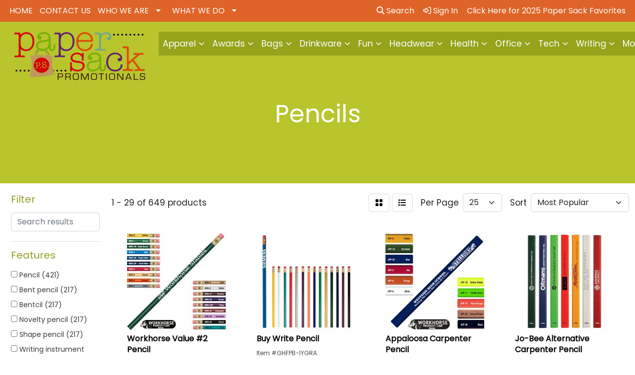

--- FILE ---
content_type: text/html
request_url: https://www.papersackpromos.com/ws/ws.dll/StartSrch?UID=29857&WENavID=20813052
body_size: 14388
content:
<!DOCTYPE html>
<html lang="en"><head>
<meta charset="utf-8">
<meta http-equiv="X-UA-Compatible" content="IE=edge">
<meta name="viewport" content="width=device-width, initial-scale=1">
<!-- The above 3 meta tags *must* come first in the head; any other head content must come *after* these tags -->


<link href="/distsite/styles/8/css/bootstrap.min.css" rel="stylesheet" />
<link href="https://fonts.googleapis.com/css?family=Open+Sans:400,600|Oswald:400,600" rel="stylesheet">
<link href="/distsite/styles/8/css/owl.carousel.min.css" rel="stylesheet">
<link href="/distsite/styles/8/css/nouislider.css" rel="stylesheet">
<!--<link href="/distsite/styles/8/css/menu.css" rel="stylesheet"/>-->
<link href="/distsite/styles/8/css/flexslider.css" rel="stylesheet">
<link href="/distsite/styles/8/css/all.min.css" rel="stylesheet">
<link href="/distsite/styles/8/css/slick/slick.css" rel="stylesheet"/>
<link href="/distsite/styles/8/css/lightbox/lightbox.css" rel="stylesheet"  />
<link href="/distsite/styles/8/css/yamm.css" rel="stylesheet" />
<!-- Custom styles for this theme -->
<link href="/we/we.dll/StyleSheet?UN=29857&Type=WETheme&TS=C45523.3722453704" rel="stylesheet">
<!-- Custom styles for this theme -->
<link href="/we/we.dll/StyleSheet?UN=29857&Type=WETheme-PS&TS=C45523.3722453704" rel="stylesheet">
<style>#video-container .overlay { opacity: 0.1; }
</style>

<!-- HTML5 shim and Respond.js for IE8 support of HTML5 elements and media queries -->
<!--[if lt IE 9]>
      <script src="https://oss.maxcdn.com/html5shiv/3.7.3/html5shiv.min.js"></script>
      <script src="https://oss.maxcdn.com/respond/1.4.2/respond.min.js"></script>
    <![endif]-->

</head>

<body style="background:#fff;">


  <!-- Slide-Out Menu -->
  <div id="filter-menu" class="filter-menu">
    <button id="close-menu" class="btn-close"></button>
    <div class="menu-content">
      
<aside class="filter-sidebar">



<div class="filter-section first">
	<h2>Filter</h2>
	 <div class="input-group mb-3">
	 <input type="text" style="border-right:0;" placeholder="Search results" class="form-control text-search-within-results" name="SearchWithinResults" value="" maxlength="100" onkeyup="HandleTextFilter(event);">
	  <label class="input-group-text" style="background-color:#fff;"><a  style="display:none;" href="javascript:void(0);" class="remove-filter" data-toggle="tooltip" title="Clear" onclick="ClearTextFilter();"><i class="far fa-times" aria-hidden="true"></i> <span class="fa-sr-only">x</span></a></label>
	</div>
</div>

<a href="javascript:void(0);" class="clear-filters"  style="display:none;" onclick="ClearDrillDown();">Clear all filters</a>

<div class="filter-section"  style="display:none;">
	<h2>Categories</h2>

	<div class="filter-list">

	 

		<!-- wrapper for more filters -->
        <div class="show-filter">

		</div><!-- showfilters -->

	</div>

		<a href="#" class="show-more"  style="display:none;" >Show more</a>
</div>


<div class="filter-section" >
	<h2>Features</h2>

		<div class="filter-list">

	  		<div class="checkbox"><label><input class="filtercheckbox" type="checkbox" name="2|Pencil" ><span> Pencil (421)</span></label></div><div class="checkbox"><label><input class="filtercheckbox" type="checkbox" name="2|Bent pencil" ><span> Bent pencil (217)</span></label></div><div class="checkbox"><label><input class="filtercheckbox" type="checkbox" name="2|Bentcil" ><span> Bentcil (217)</span></label></div><div class="checkbox"><label><input class="filtercheckbox" type="checkbox" name="2|Novelty pencil" ><span> Novelty pencil (217)</span></label></div><div class="checkbox"><label><input class="filtercheckbox" type="checkbox" name="2|Shape pencil" ><span> Shape pencil (217)</span></label></div><div class="checkbox"><label><input class="filtercheckbox" type="checkbox" name="2|Writing instrument" ><span> Writing instrument (201)</span></label></div><div class="checkbox"><label><input class="filtercheckbox" type="checkbox" name="2|Writing utensil" ><span> Writing utensil (143)</span></label></div><div class="checkbox"><label><input class="filtercheckbox" type="checkbox" name="2|Eraser" ><span> Eraser (109)</span></label></div><div class="checkbox"><label><input class="filtercheckbox" type="checkbox" name="2|Round" ><span> Round (63)</span></label></div><div class="checkbox"><label><input class="filtercheckbox" type="checkbox" name="2|Writing" ><span> Writing (54)</span></label></div><div class="show-filter"><div class="checkbox"><label><input class="filtercheckbox" type="checkbox" name="2|#2 lead" ><span> #2 lead (51)</span></label></div><div class="checkbox"><label><input class="filtercheckbox" type="checkbox" name="2|Ferrule" ><span> Ferrule (48)</span></label></div><div class="checkbox"><label><input class="filtercheckbox" type="checkbox" name="2|Wood" ><span> Wood (44)</span></label></div><div class="checkbox"><label><input class="filtercheckbox" type="checkbox" name="2|School" ><span> School (42)</span></label></div><div class="checkbox"><label><input class="filtercheckbox" type="checkbox" name="2|Usa" ><span> Usa (42)</span></label></div><div class="checkbox"><label><input class="filtercheckbox" type="checkbox" name="2|Lead cartridge" ><span> Lead cartridge (41)</span></label></div><div class="checkbox"><label><input class="filtercheckbox" type="checkbox" name="2|Art" ><span> Art (35)</span></label></div><div class="checkbox"><label><input class="filtercheckbox" type="checkbox" name="2|Pen" ><span> Pen (35)</span></label></div><div class="checkbox"><label><input class="filtercheckbox" type="checkbox" name="2|#2" ><span> #2 (34)</span></label></div><div class="checkbox"><label><input class="filtercheckbox" type="checkbox" name="2|Color" ><span> Color (34)</span></label></div><div class="checkbox"><label><input class="filtercheckbox" type="checkbox" name="2|Instruments" ><span> Instruments (34)</span></label></div><div class="checkbox"><label><input class="filtercheckbox" type="checkbox" name="2|In" ><span> In (33)</span></label></div><div class="checkbox"><label><input class="filtercheckbox" type="checkbox" name="2|Made" ><span> Made (33)</span></label></div><div class="checkbox"><label><input class="filtercheckbox" type="checkbox" name="2|Brass ferrule" ><span> Brass ferrule (31)</span></label></div><div class="checkbox"><label><input class="filtercheckbox" type="checkbox" name="2|Barrel" ><span> Barrel (30)</span></label></div><div class="checkbox"><label><input class="filtercheckbox" type="checkbox" name="2|Pocket clip" ><span> Pocket clip (30)</span></label></div><div class="checkbox"><label><input class="filtercheckbox" type="checkbox" name="2|School supply" ><span> School supply (29)</span></label></div><div class="checkbox"><label><input class="filtercheckbox" type="checkbox" name="2|Draw" ><span> Draw (28)</span></label></div><div class="checkbox"><label><input class="filtercheckbox" type="checkbox" name="2|Writing mechanism" ><span> Writing mechanism (28)</span></label></div><div class="checkbox"><label><input class="filtercheckbox" type="checkbox" name="2|Colored pencil" ><span> Colored pencil (27)</span></label></div><div class="checkbox"><label><input class="filtercheckbox" type="checkbox" name="2|Rectangle" ><span> Rectangle (27)</span></label></div><div class="checkbox"><label><input class="filtercheckbox" type="checkbox" name="2|Aluminum" ><span> Aluminum (24)</span></label></div><div class="checkbox"><label><input class="filtercheckbox" type="checkbox" name="2|Coloring" ><span> Coloring (23)</span></label></div><div class="checkbox"><label><input class="filtercheckbox" type="checkbox" name="2|Therapeutic" ><span> Therapeutic (23)</span></label></div><div class="checkbox"><label><input class="filtercheckbox" type="checkbox" name="2|Drawing" ><span> Drawing (21)</span></label></div><div class="checkbox"><label><input class="filtercheckbox" type="checkbox" name="2|Graphite" ><span> Graphite (20)</span></label></div><div class="checkbox"><label><input class="filtercheckbox" type="checkbox" name="2|Flat" ><span> Flat (18)</span></label></div><div class="checkbox"><label><input class="filtercheckbox" type="checkbox" name="2|Relaxation" ><span> Relaxation (18)</span></label></div><div class="checkbox"><label><input class="filtercheckbox" type="checkbox" name="2|Unsharpened" ><span> Unsharpened (18)</span></label></div><div class="checkbox"><label><input class="filtercheckbox" type="checkbox" name="2|Wooden" ><span> Wooden (18)</span></label></div><div class="checkbox"><label><input class="filtercheckbox" type="checkbox" name="2|Ballpoint" ><span> Ballpoint (17)</span></label></div><div class="checkbox"><label><input class="filtercheckbox" type="checkbox" name="2|Carpenter" ><span> Carpenter (17)</span></label></div><div class="checkbox"><label><input class="filtercheckbox" type="checkbox" name="2|Mood" ><span> Mood (17)</span></label></div><div class="checkbox"><label><input class="filtercheckbox" type="checkbox" name="2|Retractable" ><span> Retractable (17)</span></label></div><div class="checkbox"><label><input class="filtercheckbox" type="checkbox" name="2|Creative" ><span> Creative (16)</span></label></div><div class="checkbox"><label><input class="filtercheckbox" type="checkbox" name="2|Lead" ><span> Lead (16)</span></label></div><div class="checkbox"><label><input class="filtercheckbox" type="checkbox" name="2|Round barrel" ><span> Round barrel (16)</span></label></div><div class="checkbox"><label><input class="filtercheckbox" type="checkbox" name="2|Sketch" ><span> Sketch (16)</span></label></div><div class="checkbox"><label><input class="filtercheckbox" type="checkbox" name="2|Office" ><span> Office (15)</span></label></div><div class="checkbox"><label><input class="filtercheckbox" type="checkbox" name="2|Pencil sharpener" ><span> Pencil sharpener (15)</span></label></div></div>

			<!-- wrapper for more filters -->
			<div class="show-filter">

			</div><!-- showfilters -->
 		</div>
		<a href="#" class="show-more"  >Show more</a>


</div>


<div class="filter-section" >
	<h2>Colors</h2>

		<div class="filter-list">

		  	<div class="checkbox"><label><input class="filtercheckbox" type="checkbox" name="1|Red" ><span> Red (368)</span></label></div><div class="checkbox"><label><input class="filtercheckbox" type="checkbox" name="1|White" ><span> White (357)</span></label></div><div class="checkbox"><label><input class="filtercheckbox" type="checkbox" name="1|Green" ><span> Green (290)</span></label></div><div class="checkbox"><label><input class="filtercheckbox" type="checkbox" name="1|Orange" ><span> Orange (279)</span></label></div><div class="checkbox"><label><input class="filtercheckbox" type="checkbox" name="1|Purple" ><span> Purple (269)</span></label></div><div class="checkbox"><label><input class="filtercheckbox" type="checkbox" name="1|Silver" ><span> Silver (249)</span></label></div><div class="checkbox"><label><input class="filtercheckbox" type="checkbox" name="1|Pink" ><span> Pink (243)</span></label></div><div class="checkbox"><label><input class="filtercheckbox" type="checkbox" name="1|Lime green" ><span> Lime green (225)</span></label></div><div class="checkbox"><label><input class="filtercheckbox" type="checkbox" name="1|Metallic gold" ><span> Metallic gold (224)</span></label></div><div class="checkbox"><label><input class="filtercheckbox" type="checkbox" name="1|Purple/pink" ><span> Purple/pink (223)</span></label></div><div class="show-filter"><div class="checkbox"><label><input class="filtercheckbox" type="checkbox" name="1|Teal green" ><span> Teal green (219)</span></label></div><div class="checkbox"><label><input class="filtercheckbox" type="checkbox" name="1|Black/tan beige" ><span> Black/tan beige (218)</span></label></div><div class="checkbox"><label><input class="filtercheckbox" type="checkbox" name="1|Blue solid yellow" ><span> Blue solid yellow (218)</span></label></div><div class="checkbox"><label><input class="filtercheckbox" type="checkbox" name="1|Denim blue change green to lime" ><span> Denim blue change green to lime (218)</span></label></div><div class="checkbox"><label><input class="filtercheckbox" type="checkbox" name="1|Orange to yellow" ><span> Orange to yellow (218)</span></label></div><div class="checkbox"><label><input class="filtercheckbox" type="checkbox" name="1|Us currency green" ><span> Us currency green (218)</span></label></div><div class="checkbox"><label><input class="filtercheckbox" type="checkbox" name="1|Black" ><span> Black (127)</span></label></div><div class="checkbox"><label><input class="filtercheckbox" type="checkbox" name="1|Yellow" ><span> Yellow (92)</span></label></div><div class="checkbox"><label><input class="filtercheckbox" type="checkbox" name="1|Blue" ><span> Blue (80)</span></label></div><div class="checkbox"><label><input class="filtercheckbox" type="checkbox" name="1|Dark blue" ><span> Dark blue (61)</span></label></div><div class="checkbox"><label><input class="filtercheckbox" type="checkbox" name="1|Dark green" ><span> Dark green (45)</span></label></div><div class="checkbox"><label><input class="filtercheckbox" type="checkbox" name="1|Natural" ><span> Natural (26)</span></label></div><div class="checkbox"><label><input class="filtercheckbox" type="checkbox" name="1|Various" ><span> Various (25)</span></label></div><div class="checkbox"><label><input class="filtercheckbox" type="checkbox" name="1|Gold" ><span> Gold (23)</span></label></div><div class="checkbox"><label><input class="filtercheckbox" type="checkbox" name="1|Royal blue" ><span> Royal blue (23)</span></label></div><div class="checkbox"><label><input class="filtercheckbox" type="checkbox" name="1|Neon orange" ><span> Neon orange (22)</span></label></div><div class="checkbox"><label><input class="filtercheckbox" type="checkbox" name="1|Neon green" ><span> Neon green (21)</span></label></div><div class="checkbox"><label><input class="filtercheckbox" type="checkbox" name="1|Neon yellow" ><span> Neon yellow (19)</span></label></div><div class="checkbox"><label><input class="filtercheckbox" type="checkbox" name="1|Natural beige" ><span> Natural beige (14)</span></label></div><div class="checkbox"><label><input class="filtercheckbox" type="checkbox" name="1|Light blue" ><span> Light blue (13)</span></label></div><div class="checkbox"><label><input class="filtercheckbox" type="checkbox" name="1|Maroon red" ><span> Maroon red (13)</span></label></div><div class="checkbox"><label><input class="filtercheckbox" type="checkbox" name="1|Assorted" ><span> Assorted (12)</span></label></div><div class="checkbox"><label><input class="filtercheckbox" type="checkbox" name="1|Cream beige" ><span> Cream beige (12)</span></label></div><div class="checkbox"><label><input class="filtercheckbox" type="checkbox" name="1|Neon blue" ><span> Neon blue (12)</span></label></div><div class="checkbox"><label><input class="filtercheckbox" type="checkbox" name="1|Burgundy red" ><span> Burgundy red (11)</span></label></div><div class="checkbox"><label><input class="filtercheckbox" type="checkbox" name="1|Clear" ><span> Clear (11)</span></label></div><div class="checkbox"><label><input class="filtercheckbox" type="checkbox" name="1|Neon pink" ><span> Neon pink (10)</span></label></div><div class="checkbox"><label><input class="filtercheckbox" type="checkbox" name="1|Teal blue" ><span> Teal blue (10)</span></label></div><div class="checkbox"><label><input class="filtercheckbox" type="checkbox" name="1|Blue/light blue" ><span> Blue/light blue (9)</span></label></div><div class="checkbox"><label><input class="filtercheckbox" type="checkbox" name="1|Bright yellow" ><span> Bright yellow (9)</span></label></div><div class="checkbox"><label><input class="filtercheckbox" type="checkbox" name="1|Clear/red" ><span> Clear/red (9)</span></label></div><div class="checkbox"><label><input class="filtercheckbox" type="checkbox" name="1|Clear/white" ><span> Clear/white (9)</span></label></div><div class="checkbox"><label><input class="filtercheckbox" type="checkbox" name="1|Kraft brown" ><span> Kraft brown (9)</span></label></div><div class="checkbox"><label><input class="filtercheckbox" type="checkbox" name="1|Light green" ><span> Light green (9)</span></label></div><div class="checkbox"><label><input class="filtercheckbox" type="checkbox" name="1|Translucent green" ><span> Translucent green (9)</span></label></div><div class="checkbox"><label><input class="filtercheckbox" type="checkbox" name="1|Translucent purple" ><span> Translucent purple (9)</span></label></div><div class="checkbox"><label><input class="filtercheckbox" type="checkbox" name="1|Black / chrome" ><span> Black / chrome (8)</span></label></div><div class="checkbox"><label><input class="filtercheckbox" type="checkbox" name="1|Black / gold" ><span> Black / gold (8)</span></label></div><div class="checkbox"><label><input class="filtercheckbox" type="checkbox" name="1|Gray" ><span> Gray (8)</span></label></div><div class="checkbox"><label><input class="filtercheckbox" type="checkbox" name="1|Green/yellow" ><span> Green/yellow (8)</span></label></div></div>


			<!-- wrapper for more filters -->
			<div class="show-filter">

			</div><!-- showfilters -->

		  </div>

		<a href="#" class="show-more"  >Show more</a>
</div>


<div class="filter-section"  >
	<h2>Price Range</h2>
	<div class="filter-price-wrap">
		<div class="filter-price-inner">
			<div class="input-group">
				<span class="input-group-text input-group-text-white">$</span>
				<input type="text" class="form-control form-control-sm filter-min-prices" name="min-prices" value="" placeholder="Min" onkeyup="HandlePriceFilter(event);">
			</div>
			<div class="input-group">
				<span class="input-group-text input-group-text-white">$</span>
				<input type="text" class="form-control form-control-sm filter-max-prices" name="max-prices" value="" placeholder="Max" onkeyup="HandlePriceFilter(event);">
			</div>
		</div>
		<a href="javascript:void(0)" onclick="SetPriceFilter();" ><i class="fa-solid fa-chevron-right"></i></a>
	</div>
</div>

<div class="filter-section"   >
	<h2>Quantity</h2>
	<div class="filter-price-wrap mb-2">
		<input type="text" class="form-control form-control-sm filter-quantity" value="" placeholder="Qty" onkeyup="HandleQuantityFilter(event);">
		<a href="javascript:void(0)" onclick="SetQuantityFilter();"><i class="fa-solid fa-chevron-right"></i></a>
	</div>
</div>




	</aside>

    </div>
</div>




	<div class="container-fluid">
		<div class="row">

			<div class="col-md-3 col-lg-2">
        <div class="d-none d-md-block">
          <div id="desktop-filter">
            
<aside class="filter-sidebar">



<div class="filter-section first">
	<h2>Filter</h2>
	 <div class="input-group mb-3">
	 <input type="text" style="border-right:0;" placeholder="Search results" class="form-control text-search-within-results" name="SearchWithinResults" value="" maxlength="100" onkeyup="HandleTextFilter(event);">
	  <label class="input-group-text" style="background-color:#fff;"><a  style="display:none;" href="javascript:void(0);" class="remove-filter" data-toggle="tooltip" title="Clear" onclick="ClearTextFilter();"><i class="far fa-times" aria-hidden="true"></i> <span class="fa-sr-only">x</span></a></label>
	</div>
</div>

<a href="javascript:void(0);" class="clear-filters"  style="display:none;" onclick="ClearDrillDown();">Clear all filters</a>

<div class="filter-section"  style="display:none;">
	<h2>Categories</h2>

	<div class="filter-list">

	 

		<!-- wrapper for more filters -->
        <div class="show-filter">

		</div><!-- showfilters -->

	</div>

		<a href="#" class="show-more"  style="display:none;" >Show more</a>
</div>


<div class="filter-section" >
	<h2>Features</h2>

		<div class="filter-list">

	  		<div class="checkbox"><label><input class="filtercheckbox" type="checkbox" name="2|Pencil" ><span> Pencil (421)</span></label></div><div class="checkbox"><label><input class="filtercheckbox" type="checkbox" name="2|Bent pencil" ><span> Bent pencil (217)</span></label></div><div class="checkbox"><label><input class="filtercheckbox" type="checkbox" name="2|Bentcil" ><span> Bentcil (217)</span></label></div><div class="checkbox"><label><input class="filtercheckbox" type="checkbox" name="2|Novelty pencil" ><span> Novelty pencil (217)</span></label></div><div class="checkbox"><label><input class="filtercheckbox" type="checkbox" name="2|Shape pencil" ><span> Shape pencil (217)</span></label></div><div class="checkbox"><label><input class="filtercheckbox" type="checkbox" name="2|Writing instrument" ><span> Writing instrument (201)</span></label></div><div class="checkbox"><label><input class="filtercheckbox" type="checkbox" name="2|Writing utensil" ><span> Writing utensil (143)</span></label></div><div class="checkbox"><label><input class="filtercheckbox" type="checkbox" name="2|Eraser" ><span> Eraser (109)</span></label></div><div class="checkbox"><label><input class="filtercheckbox" type="checkbox" name="2|Round" ><span> Round (63)</span></label></div><div class="checkbox"><label><input class="filtercheckbox" type="checkbox" name="2|Writing" ><span> Writing (54)</span></label></div><div class="show-filter"><div class="checkbox"><label><input class="filtercheckbox" type="checkbox" name="2|#2 lead" ><span> #2 lead (51)</span></label></div><div class="checkbox"><label><input class="filtercheckbox" type="checkbox" name="2|Ferrule" ><span> Ferrule (48)</span></label></div><div class="checkbox"><label><input class="filtercheckbox" type="checkbox" name="2|Wood" ><span> Wood (44)</span></label></div><div class="checkbox"><label><input class="filtercheckbox" type="checkbox" name="2|School" ><span> School (42)</span></label></div><div class="checkbox"><label><input class="filtercheckbox" type="checkbox" name="2|Usa" ><span> Usa (42)</span></label></div><div class="checkbox"><label><input class="filtercheckbox" type="checkbox" name="2|Lead cartridge" ><span> Lead cartridge (41)</span></label></div><div class="checkbox"><label><input class="filtercheckbox" type="checkbox" name="2|Art" ><span> Art (35)</span></label></div><div class="checkbox"><label><input class="filtercheckbox" type="checkbox" name="2|Pen" ><span> Pen (35)</span></label></div><div class="checkbox"><label><input class="filtercheckbox" type="checkbox" name="2|#2" ><span> #2 (34)</span></label></div><div class="checkbox"><label><input class="filtercheckbox" type="checkbox" name="2|Color" ><span> Color (34)</span></label></div><div class="checkbox"><label><input class="filtercheckbox" type="checkbox" name="2|Instruments" ><span> Instruments (34)</span></label></div><div class="checkbox"><label><input class="filtercheckbox" type="checkbox" name="2|In" ><span> In (33)</span></label></div><div class="checkbox"><label><input class="filtercheckbox" type="checkbox" name="2|Made" ><span> Made (33)</span></label></div><div class="checkbox"><label><input class="filtercheckbox" type="checkbox" name="2|Brass ferrule" ><span> Brass ferrule (31)</span></label></div><div class="checkbox"><label><input class="filtercheckbox" type="checkbox" name="2|Barrel" ><span> Barrel (30)</span></label></div><div class="checkbox"><label><input class="filtercheckbox" type="checkbox" name="2|Pocket clip" ><span> Pocket clip (30)</span></label></div><div class="checkbox"><label><input class="filtercheckbox" type="checkbox" name="2|School supply" ><span> School supply (29)</span></label></div><div class="checkbox"><label><input class="filtercheckbox" type="checkbox" name="2|Draw" ><span> Draw (28)</span></label></div><div class="checkbox"><label><input class="filtercheckbox" type="checkbox" name="2|Writing mechanism" ><span> Writing mechanism (28)</span></label></div><div class="checkbox"><label><input class="filtercheckbox" type="checkbox" name="2|Colored pencil" ><span> Colored pencil (27)</span></label></div><div class="checkbox"><label><input class="filtercheckbox" type="checkbox" name="2|Rectangle" ><span> Rectangle (27)</span></label></div><div class="checkbox"><label><input class="filtercheckbox" type="checkbox" name="2|Aluminum" ><span> Aluminum (24)</span></label></div><div class="checkbox"><label><input class="filtercheckbox" type="checkbox" name="2|Coloring" ><span> Coloring (23)</span></label></div><div class="checkbox"><label><input class="filtercheckbox" type="checkbox" name="2|Therapeutic" ><span> Therapeutic (23)</span></label></div><div class="checkbox"><label><input class="filtercheckbox" type="checkbox" name="2|Drawing" ><span> Drawing (21)</span></label></div><div class="checkbox"><label><input class="filtercheckbox" type="checkbox" name="2|Graphite" ><span> Graphite (20)</span></label></div><div class="checkbox"><label><input class="filtercheckbox" type="checkbox" name="2|Flat" ><span> Flat (18)</span></label></div><div class="checkbox"><label><input class="filtercheckbox" type="checkbox" name="2|Relaxation" ><span> Relaxation (18)</span></label></div><div class="checkbox"><label><input class="filtercheckbox" type="checkbox" name="2|Unsharpened" ><span> Unsharpened (18)</span></label></div><div class="checkbox"><label><input class="filtercheckbox" type="checkbox" name="2|Wooden" ><span> Wooden (18)</span></label></div><div class="checkbox"><label><input class="filtercheckbox" type="checkbox" name="2|Ballpoint" ><span> Ballpoint (17)</span></label></div><div class="checkbox"><label><input class="filtercheckbox" type="checkbox" name="2|Carpenter" ><span> Carpenter (17)</span></label></div><div class="checkbox"><label><input class="filtercheckbox" type="checkbox" name="2|Mood" ><span> Mood (17)</span></label></div><div class="checkbox"><label><input class="filtercheckbox" type="checkbox" name="2|Retractable" ><span> Retractable (17)</span></label></div><div class="checkbox"><label><input class="filtercheckbox" type="checkbox" name="2|Creative" ><span> Creative (16)</span></label></div><div class="checkbox"><label><input class="filtercheckbox" type="checkbox" name="2|Lead" ><span> Lead (16)</span></label></div><div class="checkbox"><label><input class="filtercheckbox" type="checkbox" name="2|Round barrel" ><span> Round barrel (16)</span></label></div><div class="checkbox"><label><input class="filtercheckbox" type="checkbox" name="2|Sketch" ><span> Sketch (16)</span></label></div><div class="checkbox"><label><input class="filtercheckbox" type="checkbox" name="2|Office" ><span> Office (15)</span></label></div><div class="checkbox"><label><input class="filtercheckbox" type="checkbox" name="2|Pencil sharpener" ><span> Pencil sharpener (15)</span></label></div></div>

			<!-- wrapper for more filters -->
			<div class="show-filter">

			</div><!-- showfilters -->
 		</div>
		<a href="#" class="show-more"  >Show more</a>


</div>


<div class="filter-section" >
	<h2>Colors</h2>

		<div class="filter-list">

		  	<div class="checkbox"><label><input class="filtercheckbox" type="checkbox" name="1|Red" ><span> Red (368)</span></label></div><div class="checkbox"><label><input class="filtercheckbox" type="checkbox" name="1|White" ><span> White (357)</span></label></div><div class="checkbox"><label><input class="filtercheckbox" type="checkbox" name="1|Green" ><span> Green (290)</span></label></div><div class="checkbox"><label><input class="filtercheckbox" type="checkbox" name="1|Orange" ><span> Orange (279)</span></label></div><div class="checkbox"><label><input class="filtercheckbox" type="checkbox" name="1|Purple" ><span> Purple (269)</span></label></div><div class="checkbox"><label><input class="filtercheckbox" type="checkbox" name="1|Silver" ><span> Silver (249)</span></label></div><div class="checkbox"><label><input class="filtercheckbox" type="checkbox" name="1|Pink" ><span> Pink (243)</span></label></div><div class="checkbox"><label><input class="filtercheckbox" type="checkbox" name="1|Lime green" ><span> Lime green (225)</span></label></div><div class="checkbox"><label><input class="filtercheckbox" type="checkbox" name="1|Metallic gold" ><span> Metallic gold (224)</span></label></div><div class="checkbox"><label><input class="filtercheckbox" type="checkbox" name="1|Purple/pink" ><span> Purple/pink (223)</span></label></div><div class="show-filter"><div class="checkbox"><label><input class="filtercheckbox" type="checkbox" name="1|Teal green" ><span> Teal green (219)</span></label></div><div class="checkbox"><label><input class="filtercheckbox" type="checkbox" name="1|Black/tan beige" ><span> Black/tan beige (218)</span></label></div><div class="checkbox"><label><input class="filtercheckbox" type="checkbox" name="1|Blue solid yellow" ><span> Blue solid yellow (218)</span></label></div><div class="checkbox"><label><input class="filtercheckbox" type="checkbox" name="1|Denim blue change green to lime" ><span> Denim blue change green to lime (218)</span></label></div><div class="checkbox"><label><input class="filtercheckbox" type="checkbox" name="1|Orange to yellow" ><span> Orange to yellow (218)</span></label></div><div class="checkbox"><label><input class="filtercheckbox" type="checkbox" name="1|Us currency green" ><span> Us currency green (218)</span></label></div><div class="checkbox"><label><input class="filtercheckbox" type="checkbox" name="1|Black" ><span> Black (127)</span></label></div><div class="checkbox"><label><input class="filtercheckbox" type="checkbox" name="1|Yellow" ><span> Yellow (92)</span></label></div><div class="checkbox"><label><input class="filtercheckbox" type="checkbox" name="1|Blue" ><span> Blue (80)</span></label></div><div class="checkbox"><label><input class="filtercheckbox" type="checkbox" name="1|Dark blue" ><span> Dark blue (61)</span></label></div><div class="checkbox"><label><input class="filtercheckbox" type="checkbox" name="1|Dark green" ><span> Dark green (45)</span></label></div><div class="checkbox"><label><input class="filtercheckbox" type="checkbox" name="1|Natural" ><span> Natural (26)</span></label></div><div class="checkbox"><label><input class="filtercheckbox" type="checkbox" name="1|Various" ><span> Various (25)</span></label></div><div class="checkbox"><label><input class="filtercheckbox" type="checkbox" name="1|Gold" ><span> Gold (23)</span></label></div><div class="checkbox"><label><input class="filtercheckbox" type="checkbox" name="1|Royal blue" ><span> Royal blue (23)</span></label></div><div class="checkbox"><label><input class="filtercheckbox" type="checkbox" name="1|Neon orange" ><span> Neon orange (22)</span></label></div><div class="checkbox"><label><input class="filtercheckbox" type="checkbox" name="1|Neon green" ><span> Neon green (21)</span></label></div><div class="checkbox"><label><input class="filtercheckbox" type="checkbox" name="1|Neon yellow" ><span> Neon yellow (19)</span></label></div><div class="checkbox"><label><input class="filtercheckbox" type="checkbox" name="1|Natural beige" ><span> Natural beige (14)</span></label></div><div class="checkbox"><label><input class="filtercheckbox" type="checkbox" name="1|Light blue" ><span> Light blue (13)</span></label></div><div class="checkbox"><label><input class="filtercheckbox" type="checkbox" name="1|Maroon red" ><span> Maroon red (13)</span></label></div><div class="checkbox"><label><input class="filtercheckbox" type="checkbox" name="1|Assorted" ><span> Assorted (12)</span></label></div><div class="checkbox"><label><input class="filtercheckbox" type="checkbox" name="1|Cream beige" ><span> Cream beige (12)</span></label></div><div class="checkbox"><label><input class="filtercheckbox" type="checkbox" name="1|Neon blue" ><span> Neon blue (12)</span></label></div><div class="checkbox"><label><input class="filtercheckbox" type="checkbox" name="1|Burgundy red" ><span> Burgundy red (11)</span></label></div><div class="checkbox"><label><input class="filtercheckbox" type="checkbox" name="1|Clear" ><span> Clear (11)</span></label></div><div class="checkbox"><label><input class="filtercheckbox" type="checkbox" name="1|Neon pink" ><span> Neon pink (10)</span></label></div><div class="checkbox"><label><input class="filtercheckbox" type="checkbox" name="1|Teal blue" ><span> Teal blue (10)</span></label></div><div class="checkbox"><label><input class="filtercheckbox" type="checkbox" name="1|Blue/light blue" ><span> Blue/light blue (9)</span></label></div><div class="checkbox"><label><input class="filtercheckbox" type="checkbox" name="1|Bright yellow" ><span> Bright yellow (9)</span></label></div><div class="checkbox"><label><input class="filtercheckbox" type="checkbox" name="1|Clear/red" ><span> Clear/red (9)</span></label></div><div class="checkbox"><label><input class="filtercheckbox" type="checkbox" name="1|Clear/white" ><span> Clear/white (9)</span></label></div><div class="checkbox"><label><input class="filtercheckbox" type="checkbox" name="1|Kraft brown" ><span> Kraft brown (9)</span></label></div><div class="checkbox"><label><input class="filtercheckbox" type="checkbox" name="1|Light green" ><span> Light green (9)</span></label></div><div class="checkbox"><label><input class="filtercheckbox" type="checkbox" name="1|Translucent green" ><span> Translucent green (9)</span></label></div><div class="checkbox"><label><input class="filtercheckbox" type="checkbox" name="1|Translucent purple" ><span> Translucent purple (9)</span></label></div><div class="checkbox"><label><input class="filtercheckbox" type="checkbox" name="1|Black / chrome" ><span> Black / chrome (8)</span></label></div><div class="checkbox"><label><input class="filtercheckbox" type="checkbox" name="1|Black / gold" ><span> Black / gold (8)</span></label></div><div class="checkbox"><label><input class="filtercheckbox" type="checkbox" name="1|Gray" ><span> Gray (8)</span></label></div><div class="checkbox"><label><input class="filtercheckbox" type="checkbox" name="1|Green/yellow" ><span> Green/yellow (8)</span></label></div></div>


			<!-- wrapper for more filters -->
			<div class="show-filter">

			</div><!-- showfilters -->

		  </div>

		<a href="#" class="show-more"  >Show more</a>
</div>


<div class="filter-section"  >
	<h2>Price Range</h2>
	<div class="filter-price-wrap">
		<div class="filter-price-inner">
			<div class="input-group">
				<span class="input-group-text input-group-text-white">$</span>
				<input type="text" class="form-control form-control-sm filter-min-prices" name="min-prices" value="" placeholder="Min" onkeyup="HandlePriceFilter(event);">
			</div>
			<div class="input-group">
				<span class="input-group-text input-group-text-white">$</span>
				<input type="text" class="form-control form-control-sm filter-max-prices" name="max-prices" value="" placeholder="Max" onkeyup="HandlePriceFilter(event);">
			</div>
		</div>
		<a href="javascript:void(0)" onclick="SetPriceFilter();" ><i class="fa-solid fa-chevron-right"></i></a>
	</div>
</div>

<div class="filter-section"   >
	<h2>Quantity</h2>
	<div class="filter-price-wrap mb-2">
		<input type="text" class="form-control form-control-sm filter-quantity" value="" placeholder="Qty" onkeyup="HandleQuantityFilter(event);">
		<a href="javascript:void(0)" onclick="SetQuantityFilter();"><i class="fa-solid fa-chevron-right"></i></a>
	</div>
</div>




	</aside>

          </div>
        </div>
			</div>

			<div class="col-md-9 col-lg-10">
				

				<ol class="breadcrumb"  style="display:none;" >
              		<li><a href="https://www.papersackpromos.com" target="_top">Home</a></li>
             	 	<li class="active">Pencils</li>
            	</ol>




				<div id="product-list-controls">

				
						<div class="d-flex align-items-center justify-content-between">
							<div class="d-none d-md-block me-3">
								1 - 29 of  649 <span class="d-none d-lg-inline">products</span>
							</div>
					  
						  <!-- Right Aligned Controls -->
						  <div class="product-controls-right d-flex align-items-center">
       
              <button id="show-filter-button" class="btn btn-control d-block d-md-none"><i class="fa-solid fa-filter" aria-hidden="true"></i></button>

							
							<span class="me-3">
								<a href="/ws/ws.dll/StartSrch?UID=29857&WENavID=20813052&View=T&ST=25122514502881343052318072" class="btn btn-control grid" title="Change to Grid View"><i class="fa-solid fa-grid-2" aria-hidden="true"></i>  <span class="fa-sr-only">Grid</span></a>
								<a href="/ws/ws.dll/StartSrch?UID=29857&WENavID=20813052&View=L&ST=25122514502881343052318072" class="btn btn-control" title="Change to List View"><i class="fa-solid fa-list"></i> <span class="fa-sr-only">List</span></a>
							</span>
							
					  
							<!-- Number of Items Per Page -->
							<div class="me-2 d-none d-lg-block">
								<label>Per Page</label>
							</div>
							<div class="me-3 d-none d-md-block">
								<select class="form-select notranslate" onchange="GoToNewURL(this);" aria-label="Items per page">
									<option value="/ws/ws.dll/StartSrch?UID=29857&WENavID=20813052&ST=25122514502881343052318072&PPP=10" >10</option><option value="/ws/ws.dll/StartSrch?UID=29857&WENavID=20813052&ST=25122514502881343052318072&PPP=25" selected>25</option><option value="/ws/ws.dll/StartSrch?UID=29857&WENavID=20813052&ST=25122514502881343052318072&PPP=50" >50</option><option value="/ws/ws.dll/StartSrch?UID=29857&WENavID=20813052&ST=25122514502881343052318072&PPP=100" >100</option><option value="/ws/ws.dll/StartSrch?UID=29857&WENavID=20813052&ST=25122514502881343052318072&PPP=250" >250</option>
								
								</select>
							</div>
					  
							<!-- Sort By -->
							<div class="d-none d-lg-block me-2">
								<label>Sort</label>
							</div>
							<div>
								<select class="form-select" onchange="GoToNewURL(this);">
									<option value="/ws/ws.dll/StartSrch?UID=29857&WENavID=20813052&Sort=0">Best Match</option><option value="/ws/ws.dll/StartSrch?UID=29857&WENavID=20813052&Sort=3" selected>Most Popular</option><option value="/ws/ws.dll/StartSrch?UID=29857&WENavID=20813052&Sort=1">Price (Low to High)</option><option value="/ws/ws.dll/StartSrch?UID=29857&WENavID=20813052&Sort=2">Price (High to Low)</option>
								 </select>
							</div>
						  </div>
						</div>

			  </div>

				<!-- Product Results List -->
				<ul class="thumbnail-list"><a name="0" href="#" alt="Item 0"></a>
<li>
 <a href="https://www.papersackpromos.com/p/JDKJH-MESTS/workhorse-value-2-pencil" target="_parent" alt="Workhorse Value #2 Pencil">
 <div class="pr-list-grid">
		<img class="img-responsive" src="/ws/ws.dll/QPic?SN=57350&P=745566696&I=0&PX=300" alt="Workhorse Value #2 Pencil">
		<p class="pr-name">Workhorse Value #2 Pencil</p>
		<div class="pr-meta-row">
			<div class="product-reviews"  style="display:none;">
				<div class="rating-stars">
				<i class="fa-solid fa-star-sharp active" aria-hidden="true"></i><i class="fa-solid fa-star-sharp active" aria-hidden="true"></i><i class="fa-solid fa-star-sharp active" aria-hidden="true"></i><i class="fa-solid fa-star-sharp active" aria-hidden="true"></i><i class="fa-solid fa-star-sharp" aria-hidden="true"></i>
				</div>
				<span class="rating-count">(10)</span>
			</div>
			
		</div>
		<p class="pr-number"  ><span class="notranslate">Item #JDKJH-MESTS</span></p>
		<p class="pr-price"  ><span class="notranslate">$0.29</span></p>
 </div>
 </a>
</li>
<a name="1" href="#" alt="Item 1"></a>
<li>
 <a href="https://www.papersackpromos.com/p/GHFPB-IYGRA/buy-write-pencil" target="_parent" alt="Buy Write Pencil">
 <div class="pr-list-grid">
		<img class="img-responsive" src="/ws/ws.dll/QPic?SN=57040&P=794082130&I=0&PX=300" alt="Buy Write Pencil">
		<p class="pr-name">Buy Write Pencil</p>
		<div class="pr-meta-row">
			<div class="product-reviews"  style="display:none;">
				<div class="rating-stars">
				<i class="fa-solid fa-star-sharp active" aria-hidden="true"></i><i class="fa-solid fa-star-sharp active" aria-hidden="true"></i><i class="fa-solid fa-star-sharp active" aria-hidden="true"></i><i class="fa-solid fa-star-sharp" aria-hidden="true"></i><i class="fa-solid fa-star-sharp" aria-hidden="true"></i>
				</div>
				<span class="rating-count">(7)</span>
			</div>
			
		</div>
		<p class="pr-number"  ><span class="notranslate">Item #GHFPB-IYGRA</span></p>
		<p class="pr-price"  ><span class="notranslate">$0.27</span> - <span class="notranslate">$0.35</span></p>
 </div>
 </a>
</li>
<a name="2" href="#" alt="Item 2"></a>
<li>
 <a href="https://www.papersackpromos.com/p/KJJME-JKCZR/appaloosa-carpenter-pencil" target="_parent" alt="Appaloosa Carpenter Pencil">
 <div class="pr-list-grid">
		<img class="img-responsive" src="/ws/ws.dll/QPic?SN=57350&P=984290563&I=0&PX=300" alt="Appaloosa Carpenter Pencil">
		<p class="pr-name">Appaloosa Carpenter Pencil</p>
		<div class="pr-meta-row">
			<div class="product-reviews"  style="display:none;">
				<div class="rating-stars">
				<i class="fa-solid fa-star-sharp active" aria-hidden="true"></i><i class="fa-solid fa-star-sharp active" aria-hidden="true"></i><i class="fa-solid fa-star-sharp active" aria-hidden="true"></i><i class="fa-solid fa-star-sharp active" aria-hidden="true"></i><i class="fa-solid fa-star-sharp active" aria-hidden="true"></i>
				</div>
				<span class="rating-count">(3)</span>
			</div>
			
		</div>
		<p class="pr-number"  ><span class="notranslate">Item #KJJME-JKCZR</span></p>
		<p class="pr-price"  ><span class="notranslate">$0.36</span></p>
 </div>
 </a>
</li>
<a name="3" href="#" alt="Item 3"></a>
<li>
 <a href="https://www.papersackpromos.com/p/SDIRH-ILZOI/jo-bee-alternative-carpenter-pencil" target="_parent" alt="Jo-Bee Alternative Carpenter Pencil">
 <div class="pr-list-grid">
		<img class="img-responsive" src="/ws/ws.dll/QPic?SN=50018&P=193866416&I=0&PX=300" alt="Jo-Bee Alternative Carpenter Pencil">
		<p class="pr-name">Jo-Bee Alternative Carpenter Pencil</p>
		<div class="pr-meta-row">
			<div class="product-reviews"  style="display:none;">
				<div class="rating-stars">
				<i class="fa-solid fa-star-sharp" aria-hidden="true"></i><i class="fa-solid fa-star-sharp" aria-hidden="true"></i><i class="fa-solid fa-star-sharp" aria-hidden="true"></i><i class="fa-solid fa-star-sharp" aria-hidden="true"></i><i class="fa-solid fa-star-sharp" aria-hidden="true"></i>
				</div>
				<span class="rating-count">(0)</span>
			</div>
			
		</div>
		<p class="pr-number"  ><span class="notranslate">Item #SDIRH-ILZOI</span></p>
		<p class="pr-price"  ><span class="notranslate">$0.415</span> - <span class="notranslate">$0.49</span></p>
 </div>
 </a>
</li>
<a name="4" href="#" alt="Item 4"></a>
<li>
 <a href="https://www.papersackpromos.com/p/REGKK-LPHGZ/jo-bee-polar-mood-pencil" target="_parent" alt="Jo-Bee Polar Mood Pencil">
 <div class="pr-list-grid">
		<img class="img-responsive" src="/ws/ws.dll/QPic?SN=50018&P=595295289&I=0&PX=300" alt="Jo-Bee Polar Mood Pencil">
		<p class="pr-name">Jo-Bee Polar Mood Pencil</p>
		<div class="pr-meta-row">
			<div class="product-reviews"  style="display:none;">
				<div class="rating-stars">
				<i class="fa-solid fa-star-sharp active" aria-hidden="true"></i><i class="fa-solid fa-star-sharp active" aria-hidden="true"></i><i class="fa-solid fa-star-sharp active" aria-hidden="true"></i><i class="fa-solid fa-star-sharp active" aria-hidden="true"></i><i class="fa-solid fa-star-sharp active" aria-hidden="true"></i>
				</div>
				<span class="rating-count">(1)</span>
			</div>
			
		</div>
		<p class="pr-number"  ><span class="notranslate">Item #REGKK-LPHGZ</span></p>
		<p class="pr-price"  ><span class="notranslate">$0.415</span> - <span class="notranslate">$0.49</span></p>
 </div>
 </a>
</li>
<a name="5" href="#" alt="Item 5"></a>
<li>
 <a href="https://www.papersackpromos.com/p/SFJOF-IEMMI/12-colored-pencil-set-in-tube-wsharpener" target="_parent" alt="12 Colored Pencil Set in Tube w/Sharpener">
 <div class="pr-list-grid">
		<img class="img-responsive" src="/ws/ws.dll/QPic?SN=50219&P=593734544&I=0&PX=300" alt="12 Colored Pencil Set in Tube w/Sharpener">
		<p class="pr-name">12 Colored Pencil Set in Tube w/Sharpener</p>
		<div class="pr-meta-row">
			<div class="product-reviews"  style="display:none;">
				<div class="rating-stars">
				<i class="fa-solid fa-star-sharp" aria-hidden="true"></i><i class="fa-solid fa-star-sharp" aria-hidden="true"></i><i class="fa-solid fa-star-sharp" aria-hidden="true"></i><i class="fa-solid fa-star-sharp" aria-hidden="true"></i><i class="fa-solid fa-star-sharp" aria-hidden="true"></i>
				</div>
				<span class="rating-count">(0)</span>
			</div>
			
		</div>
		<p class="pr-number"  ><span class="notranslate">Item #SFJOF-IEMMI</span></p>
		<p class="pr-price"  ><span class="notranslate">$1.93</span> - <span class="notranslate">$2.23</span></p>
 </div>
 </a>
</li>
<a name="6" href="#" alt="Item 6"></a>
<li>
 <a href="https://www.papersackpromos.com/p/VCGPB-DLEKC/souvenir-pencil-solids" target="_parent" alt="Souvenir® Pencil Solids">
 <div class="pr-list-grid">
		<img class="img-responsive" src="/ws/ws.dll/QPic?SN=57550&P=191567230&I=0&PX=300" alt="Souvenir® Pencil Solids">
		<p class="pr-name">Souvenir® Pencil Solids</p>
		<div class="pr-meta-row">
			<div class="product-reviews"  style="display:none;">
				<div class="rating-stars">
				<i class="fa-solid fa-star-sharp active" aria-hidden="true"></i><i class="fa-solid fa-star-sharp active" aria-hidden="true"></i><i class="fa-solid fa-star-sharp active" aria-hidden="true"></i><i class="fa-solid fa-star-sharp active" aria-hidden="true"></i><i class="fa-solid fa-star-sharp active" aria-hidden="true"></i>
				</div>
				<span class="rating-count">(1)</span>
			</div>
			
		</div>
		<p class="pr-number"  ><span class="notranslate">Item #VCGPB-DLEKC</span></p>
		<p class="pr-price"  ><span class="notranslate">$0.40</span> - <span class="notranslate">$0.50</span></p>
 </div>
 </a>
</li>
<a name="7" href="#" alt="Item 7"></a>
<li>
 <a href="https://www.papersackpromos.com/p/ODIPB-ILZOW/jo-bee-prismatic-foil-wrap-pencil" target="_parent" alt="Jo-Bee Prismatic Foil Wrap Pencil">
 <div class="pr-list-grid">
		<img class="img-responsive" src="/ws/ws.dll/QPic?SN=50018&P=753866430&I=0&PX=300" alt="Jo-Bee Prismatic Foil Wrap Pencil">
		<p class="pr-name">Jo-Bee Prismatic Foil Wrap Pencil</p>
		<div class="pr-meta-row">
			<div class="product-reviews"  style="display:none;">
				<div class="rating-stars">
				<i class="fa-solid fa-star-sharp" aria-hidden="true"></i><i class="fa-solid fa-star-sharp" aria-hidden="true"></i><i class="fa-solid fa-star-sharp" aria-hidden="true"></i><i class="fa-solid fa-star-sharp" aria-hidden="true"></i><i class="fa-solid fa-star-sharp" aria-hidden="true"></i>
				</div>
				<span class="rating-count">(0)</span>
			</div>
			
		</div>
		<p class="pr-number"  ><span class="notranslate">Item #ODIPB-ILZOW</span></p>
		<p class="pr-price"  ><span class="notranslate">$0.375</span> - <span class="notranslate">$0.45</span></p>
 </div>
 </a>
</li>
<a name="8" href="#" alt="Item 8"></a>
<li>
 <a href="https://www.papersackpromos.com/p/DELOB-CXLEA/mood-pencil-w-black-eraser-spot-color" target="_parent" alt="Mood Pencil w/ Black Eraser (Spot Color)">
 <div class="pr-list-grid">
		<img class="img-responsive" src="/ws/ws.dll/QPic?SN=50230&P=501325740&I=0&PX=300" alt="Mood Pencil w/ Black Eraser (Spot Color)">
		<p class="pr-name">Mood Pencil w/ Black Eraser (Spot Color)</p>
		<div class="pr-meta-row">
			<div class="product-reviews"  style="display:none;">
				<div class="rating-stars">
				<i class="fa-solid fa-star-sharp active" aria-hidden="true"></i><i class="fa-solid fa-star-sharp active" aria-hidden="true"></i><i class="fa-solid fa-star-sharp active" aria-hidden="true"></i><i class="fa-solid fa-star-sharp" aria-hidden="true"></i><i class="fa-solid fa-star-sharp" aria-hidden="true"></i>
				</div>
				<span class="rating-count">(3)</span>
			</div>
			
		</div>
		<p class="pr-number"  ><span class="notranslate">Item #DELOB-CXLEA</span></p>
		<p class="pr-price"  ><span class="notranslate">$0.328</span> - <span class="notranslate">$0.482</span></p>
 </div>
 </a>
</li>
<a name="9" href="#" alt="Item 9"></a>
<li>
 <a href="https://www.papersackpromos.com/p/VJJQJ-GXGOE/bic-matic" target="_parent" alt="BIC® Matic®">
 <div class="pr-list-grid">
		<img class="img-responsive" src="/ws/ws.dll/QPic?SN=57550&P=933150528&I=0&PX=300" alt="BIC® Matic®">
		<p class="pr-name">BIC® Matic®</p>
		<div class="pr-meta-row">
			<div class="product-reviews"  style="display:none;">
				<div class="rating-stars">
				<i class="fa-solid fa-star-sharp" aria-hidden="true"></i><i class="fa-solid fa-star-sharp" aria-hidden="true"></i><i class="fa-solid fa-star-sharp" aria-hidden="true"></i><i class="fa-solid fa-star-sharp" aria-hidden="true"></i><i class="fa-solid fa-star-sharp" aria-hidden="true"></i>
				</div>
				<span class="rating-count">(0)</span>
			</div>
			
		</div>
		<p class="pr-number"  ><span class="notranslate">Item #VJJQJ-GXGOE</span></p>
		<p class="pr-price"  ><span class="notranslate">$0.77</span> - <span class="notranslate">$1.04</span></p>
 </div>
 </a>
</li>
<a name="10" href="#" alt="Item 10"></a>
<li>
 <a href="https://www.papersackpromos.com/p/BDISJ-ILZOA/jo-bee-carpenter-pencil" target="_parent" alt="Jo-Bee Carpenter Pencil">
 <div class="pr-list-grid">
		<img class="img-responsive" src="/ws/ws.dll/QPic?SN=50018&P=963866408&I=0&PX=300" alt="Jo-Bee Carpenter Pencil">
		<p class="pr-name">Jo-Bee Carpenter Pencil</p>
		<div class="pr-meta-row">
			<div class="product-reviews"  style="display:none;">
				<div class="rating-stars">
				<i class="fa-solid fa-star-sharp active" aria-hidden="true"></i><i class="fa-solid fa-star-sharp active" aria-hidden="true"></i><i class="fa-solid fa-star-sharp active" aria-hidden="true"></i><i class="fa-solid fa-star-sharp active" aria-hidden="true"></i><i class="fa-solid fa-star-sharp active" aria-hidden="true"></i>
				</div>
				<span class="rating-count">(1)</span>
			</div>
			
		</div>
		<p class="pr-number"  ><span class="notranslate">Item #BDISJ-ILZOA</span></p>
		<p class="pr-price"  ><span class="notranslate">$0.62</span> - <span class="notranslate">$0.72</span></p>
 </div>
 </a>
</li>
<a name="11" href="#" alt="Item 11"></a>
<li>
 <a href="https://www.papersackpromos.com/p/UCJNK-BUNKP/foreman-pencil" target="_parent" alt="Foreman Pencil">
 <div class="pr-list-grid">
		<img class="img-responsive" src="/ws/ws.dll/QPic?SN=50033&P=59817559&I=0&PX=300" alt="Foreman Pencil">
		<p class="pr-name">Foreman Pencil</p>
		<div class="pr-meta-row">
			<div class="product-reviews"  style="display:none;">
				<div class="rating-stars">
				<i class="fa-solid fa-star-sharp active" aria-hidden="true"></i><i class="fa-solid fa-star-sharp active" aria-hidden="true"></i><i class="fa-solid fa-star-sharp active" aria-hidden="true"></i><i class="fa-solid fa-star-sharp active" aria-hidden="true"></i><i class="fa-solid fa-star-sharp active" aria-hidden="true"></i>
				</div>
				<span class="rating-count">(2)</span>
			</div>
			
		</div>
		<p class="pr-number"  ><span class="notranslate">Item #UCJNK-BUNKP</span></p>
		<p class="pr-price"  ><span class="notranslate">$0.34</span> - <span class="notranslate">$0.41</span></p>
 </div>
 </a>
</li>
<a name="12" href="#" alt="Item 12"></a>
<li>
 <a href="https://www.papersackpromos.com/p/QALPE-RRSGZ/sproutworld-pencil" target="_parent" alt="SproutWorld™ Pencil">
 <div class="pr-list-grid">
		<img class="img-responsive" src="/ws/ws.dll/QPic?SN=57550&P=508079733&I=0&PX=300" alt="SproutWorld™ Pencil">
		<p class="pr-name">SproutWorld™ Pencil</p>
		<div class="pr-meta-row">
			<div class="product-reviews"  style="display:none;">
				<div class="rating-stars">
				<i class="fa-solid fa-star-sharp" aria-hidden="true"></i><i class="fa-solid fa-star-sharp" aria-hidden="true"></i><i class="fa-solid fa-star-sharp" aria-hidden="true"></i><i class="fa-solid fa-star-sharp" aria-hidden="true"></i><i class="fa-solid fa-star-sharp" aria-hidden="true"></i>
				</div>
				<span class="rating-count">(0)</span>
			</div>
			
		</div>
		<p class="pr-number"  ><span class="notranslate">Item #QALPE-RRSGZ</span></p>
		<p class="pr-price"  ><span class="notranslate">$1.50</span> - <span class="notranslate">$2.20</span></p>
 </div>
 </a>
</li>
<a name="13" href="#" alt="Item 13"></a>
<li>
 <a href="https://www.papersackpromos.com/p/KEGMI-DVHTR/liqui-mark-mechanical-pencil-black-barrel-wrubber-grip" target="_parent" alt="Liqui-Mark® Mechanical Pencil - Black Barrel w/Rubber Grip">
 <div class="pr-list-grid">
		<img class="img-responsive" src="/ws/ws.dll/QPic?SN=67682&P=181745267&I=0&PX=300" alt="Liqui-Mark® Mechanical Pencil - Black Barrel w/Rubber Grip">
		<p class="pr-name">Liqui-Mark® Mechanical Pencil - Black Barrel w/Rubber Grip</p>
		<div class="pr-meta-row">
			<div class="product-reviews"  style="display:none;">
				<div class="rating-stars">
				<i class="fa-solid fa-star-sharp active" aria-hidden="true"></i><i class="fa-solid fa-star-sharp active" aria-hidden="true"></i><i class="fa-solid fa-star-sharp" aria-hidden="true"></i><i class="fa-solid fa-star-sharp" aria-hidden="true"></i><i class="fa-solid fa-star-sharp" aria-hidden="true"></i>
				</div>
				<span class="rating-count">(2)</span>
			</div>
			
		</div>
		<p class="pr-number"  ><span class="notranslate">Item #KEGMI-DVHTR</span></p>
		<p class="pr-price"  ><span class="notranslate">$0.65</span> - <span class="notranslate">$0.77</span></p>
 </div>
 </a>
</li>
<a name="14" href="#" alt="Item 14"></a>
<li>
 <a href="https://www.papersackpromos.com/p/NEMKK-CXLJT/thrifty-pencil-wwhite-eraser-spot-color" target="_parent" alt="Thrifty Pencil w/White Eraser (Spot Color)">
 <div class="pr-list-grid">
		<img class="img-responsive" src="/ws/ws.dll/QPic?SN=50230&P=521325889&I=0&PX=300" alt="Thrifty Pencil w/White Eraser (Spot Color)">
		<p class="pr-name">Thrifty Pencil w/White Eraser (Spot Color)</p>
		<div class="pr-meta-row">
			<div class="product-reviews"  style="display:none;">
				<div class="rating-stars">
				<i class="fa-solid fa-star-sharp" aria-hidden="true"></i><i class="fa-solid fa-star-sharp" aria-hidden="true"></i><i class="fa-solid fa-star-sharp" aria-hidden="true"></i><i class="fa-solid fa-star-sharp" aria-hidden="true"></i><i class="fa-solid fa-star-sharp" aria-hidden="true"></i>
				</div>
				<span class="rating-count">(0)</span>
			</div>
			
		</div>
		<p class="pr-number"  ><span class="notranslate">Item #NEMKK-CXLJT</span></p>
		<p class="pr-price"  ><span class="notranslate">$0.275</span> - <span class="notranslate">$0.323</span></p>
 </div>
 </a>
</li>
<a name="15" href="#" alt="Item 15"></a>
<li>
 <a href="https://www.papersackpromos.com/p/HEEMC-QZUUF/carpenter-pencil" target="_parent" alt="Carpenter Pencil">
 <div class="pr-list-grid">
		<img class="img-responsive" src="/ws/ws.dll/QPic?SN=50033&P=187765061&I=0&PX=300" alt="Carpenter Pencil">
		<p class="pr-name">Carpenter Pencil</p>
		<div class="pr-meta-row">
			<div class="product-reviews"  style="display:none;">
				<div class="rating-stars">
				<i class="fa-solid fa-star-sharp" aria-hidden="true"></i><i class="fa-solid fa-star-sharp" aria-hidden="true"></i><i class="fa-solid fa-star-sharp" aria-hidden="true"></i><i class="fa-solid fa-star-sharp" aria-hidden="true"></i><i class="fa-solid fa-star-sharp" aria-hidden="true"></i>
				</div>
				<span class="rating-count">(0)</span>
			</div>
			
		</div>
		<p class="pr-number"  ><span class="notranslate">Item #HEEMC-QZUUF</span></p>
		<p class="pr-price"  ><span class="notranslate">$0.54</span> - <span class="notranslate">$0.64</span></p>
 </div>
 </a>
</li>
<a name="16" href="#" alt="Item 16"></a>
<li>
 <a href="https://www.papersackpromos.com/p/EEEJG-JKJRZ/honor-roll-school-kit-imprinted-contents" target="_parent" alt="Honor Roll School Kit-Imprinted Contents">
 <div class="pr-list-grid">
		<img class="img-responsive" src="/ws/ws.dll/QPic?SN=50018&P=724295095&I=0&PX=300" alt="Honor Roll School Kit-Imprinted Contents">
		<p class="pr-name">Honor Roll School Kit-Imprinted Contents</p>
		<div class="pr-meta-row">
			<div class="product-reviews"  style="display:none;">
				<div class="rating-stars">
				<i class="fa-solid fa-star-sharp active" aria-hidden="true"></i><i class="fa-solid fa-star-sharp active" aria-hidden="true"></i><i class="fa-solid fa-star-sharp active" aria-hidden="true"></i><i class="fa-solid fa-star-sharp" aria-hidden="true"></i><i class="fa-solid fa-star-sharp" aria-hidden="true"></i>
				</div>
				<span class="rating-count">(1)</span>
			</div>
			
		</div>
		<p class="pr-number"  ><span class="notranslate">Item #EEEJG-JKJRZ</span></p>
		<p class="pr-price"  ><span class="notranslate">$4.59</span> - <span class="notranslate">$5.09</span></p>
 </div>
 </a>
</li>
<a name="17" href="#" alt="Item 17"></a>
<li>
 <a href="https://www.papersackpromos.com/p/SILRJ-LBKYW/adult-coloring-book--6-color-pencil-set-to-go" target="_parent" alt="Adult Coloring Book &amp; 6-Color Pencil Set To-Go">
 <div class="pr-list-grid">
		<img class="img-responsive" src="/ws/ws.dll/QPic?SN=50219&P=505051718&I=0&PX=300" alt="Adult Coloring Book &amp; 6-Color Pencil Set To-Go">
		<p class="pr-name">Adult Coloring Book &amp; 6-Color Pencil Set To-Go</p>
		<div class="pr-meta-row">
			<div class="product-reviews"  style="display:none;">
				<div class="rating-stars">
				<i class="fa-solid fa-star-sharp" aria-hidden="true"></i><i class="fa-solid fa-star-sharp" aria-hidden="true"></i><i class="fa-solid fa-star-sharp" aria-hidden="true"></i><i class="fa-solid fa-star-sharp" aria-hidden="true"></i><i class="fa-solid fa-star-sharp" aria-hidden="true"></i>
				</div>
				<span class="rating-count">(0)</span>
			</div>
			
		</div>
		<p class="pr-number"  ><span class="notranslate">Item #SILRJ-LBKYW</span></p>
		<p class="pr-price"  ><span class="notranslate">$2.27</span> - <span class="notranslate">$2.47</span></p>
 </div>
 </a>
</li>
<a name="18" href="#" alt="Item 18"></a>
<li>
 <a href="https://www.papersackpromos.com/p/PBISK-FHPNT/mood-pencil-wcolored-eraser-spot-color" target="_parent" alt="Mood Pencil w/Colored Eraser (Spot Color)">
 <div class="pr-list-grid">
		<img class="img-responsive" src="/ws/ws.dll/QPic?SN=50230&P=902418409&I=0&PX=300" alt="Mood Pencil w/Colored Eraser (Spot Color)">
		<p class="pr-name">Mood Pencil w/Colored Eraser (Spot Color)</p>
		<div class="pr-meta-row">
			<div class="product-reviews"  style="display:none;">
				<div class="rating-stars">
				<i class="fa-solid fa-star-sharp" aria-hidden="true"></i><i class="fa-solid fa-star-sharp" aria-hidden="true"></i><i class="fa-solid fa-star-sharp" aria-hidden="true"></i><i class="fa-solid fa-star-sharp" aria-hidden="true"></i><i class="fa-solid fa-star-sharp" aria-hidden="true"></i>
				</div>
				<span class="rating-count">(0)</span>
			</div>
			
		</div>
		<p class="pr-number"  ><span class="notranslate">Item #PBISK-FHPNT</span></p>
		<p class="pr-price"  ><span class="notranslate">$0.355</span> - <span class="notranslate">$0.522</span></p>
 </div>
 </a>
</li>
<a name="19" href="#" alt="Item 19"></a>
<li>
 <a href="https://www.papersackpromos.com/p/MDGKJ-ILZJK/jo-bee-mood-pencil-w-black-eraser" target="_parent" alt="Jo-Bee Mood Pencil w/ Black Eraser">
 <div class="pr-list-grid">
		<img class="img-responsive" src="/ws/ws.dll/QPic?SN=50018&P=103866288&I=0&PX=300" alt="Jo-Bee Mood Pencil w/ Black Eraser">
		<p class="pr-name">Jo-Bee Mood Pencil w/ Black Eraser</p>
		<div class="pr-meta-row">
			<div class="product-reviews"  style="display:none;">
				<div class="rating-stars">
				<i class="fa-solid fa-star-sharp active" aria-hidden="true"></i><i class="fa-solid fa-star-sharp active" aria-hidden="true"></i><i class="fa-solid fa-star-sharp active" aria-hidden="true"></i><i class="fa-solid fa-star-sharp" aria-hidden="true"></i><i class="fa-solid fa-star-sharp" aria-hidden="true"></i>
				</div>
				<span class="rating-count">(2)</span>
			</div>
			
		</div>
		<p class="pr-number"  ><span class="notranslate">Item #MDGKJ-ILZJK</span></p>
		<p class="pr-price"  ><span class="notranslate">$0.395</span> - <span class="notranslate">$0.47</span></p>
 </div>
 </a>
</li>
<a name="20" href="#" alt="Item 20"></a>
<li>
 <a href="https://www.papersackpromos.com/p/WDGLH-ILZIY/jo-bee-miser-round-pencil" target="_parent" alt="Jo-Bee Miser Round Pencil">
 <div class="pr-list-grid">
		<img class="img-responsive" src="/ws/ws.dll/QPic?SN=50018&P=373866276&I=0&PX=300" alt="Jo-Bee Miser Round Pencil">
		<p class="pr-name">Jo-Bee Miser Round Pencil</p>
		<div class="pr-meta-row">
			<div class="product-reviews"  style="display:none;">
				<div class="rating-stars">
				<i class="fa-solid fa-star-sharp active" aria-hidden="true"></i><i class="fa-solid fa-star-sharp active" aria-hidden="true"></i><i class="fa-solid fa-star-sharp active" aria-hidden="true"></i><i class="fa-solid fa-star-sharp active" aria-hidden="true"></i><i class="fa-solid fa-star-sharp active" aria-hidden="true"></i>
				</div>
				<span class="rating-count">(1)</span>
			</div>
			
		</div>
		<p class="pr-number"  ><span class="notranslate">Item #WDGLH-ILZIY</span></p>
		<p class="pr-price"  ><span class="notranslate">$0.295</span> - <span class="notranslate">$0.37</span></p>
 </div>
 </a>
</li>
<a name="21" href="#" alt="Item 21"></a>
<li>
 <a href="https://www.papersackpromos.com/p/NAHRF-BQBRE/carpenter-pencil" target="_parent" alt="Carpenter Pencil">
 <div class="pr-list-grid">
		<img class="img-responsive" src="/ws/ws.dll/QPic?SN=57040&P=34739314&I=0&PX=300" alt="Carpenter Pencil">
		<p class="pr-name">Carpenter Pencil</p>
		<div class="pr-meta-row">
			<div class="product-reviews"  style="display:none;">
				<div class="rating-stars">
				<i class="fa-solid fa-star-sharp active" aria-hidden="true"></i><i class="fa-solid fa-star-sharp active" aria-hidden="true"></i><i class="fa-solid fa-star-sharp active" aria-hidden="true"></i><i class="fa-solid fa-star-sharp" aria-hidden="true"></i><i class="fa-solid fa-star-sharp" aria-hidden="true"></i>
				</div>
				<span class="rating-count">(2)</span>
			</div>
			
		</div>
		<p class="pr-number"  ><span class="notranslate">Item #NAHRF-BQBRE</span></p>
		<p class="pr-price"  ><span class="notranslate">$0.48</span> - <span class="notranslate">$0.68</span></p>
 </div>
 </a>
</li>
<a name="22" href="#" alt="Item 22"></a>
<li>
 <a href="https://www.papersackpromos.com/p/YHMJC-GGXBF/custom-transfer-wrap-four-color-process-pencil" target="_parent" alt="Custom Transfer Wrap™ Four Color Process Pencil">
 <div class="pr-list-grid">
		<img class="img-responsive" src="/ws/ws.dll/QPic?SN=57350&P=312862891&I=0&PX=300" alt="Custom Transfer Wrap™ Four Color Process Pencil">
		<p class="pr-name">Custom Transfer Wrap™ Four Color Process Pencil</p>
		<div class="pr-meta-row">
			<div class="product-reviews"  style="display:none;">
				<div class="rating-stars">
				<i class="fa-solid fa-star-sharp" aria-hidden="true"></i><i class="fa-solid fa-star-sharp" aria-hidden="true"></i><i class="fa-solid fa-star-sharp" aria-hidden="true"></i><i class="fa-solid fa-star-sharp" aria-hidden="true"></i><i class="fa-solid fa-star-sharp" aria-hidden="true"></i>
				</div>
				<span class="rating-count">(0)</span>
			</div>
			
		</div>
		<p class="pr-number"  ><span class="notranslate">Item #YHMJC-GGXBF</span></p>
		<p class="pr-price"  ><span class="notranslate">$0.73</span> - <span class="notranslate">$0.80</span></p>
 </div>
 </a>
</li>
<a name="23" href="#" alt="Item 23"></a>
<li>
 <a href="https://www.papersackpromos.com/p/TENPG-CXLLN/enamel-finish-carpenter-pencil-wmedium-lead" target="_parent" alt="Enamel Finish Carpenter Pencil w/Medium Lead">
 <div class="pr-list-grid">
		<img class="img-responsive" src="/ws/ws.dll/QPic?SN=50230&P=371325935&I=0&PX=300" alt="Enamel Finish Carpenter Pencil w/Medium Lead">
		<p class="pr-name">Enamel Finish Carpenter Pencil w/Medium Lead</p>
		<div class="pr-meta-row">
			<div class="product-reviews"  style="display:none;">
				<div class="rating-stars">
				<i class="fa-solid fa-star-sharp active" aria-hidden="true"></i><i class="fa-solid fa-star-sharp active" aria-hidden="true"></i><i class="fa-solid fa-star-sharp" aria-hidden="true"></i><i class="fa-solid fa-star-sharp" aria-hidden="true"></i><i class="fa-solid fa-star-sharp" aria-hidden="true"></i>
				</div>
				<span class="rating-count">(1)</span>
			</div>
			
		</div>
		<p class="pr-number"  ><span class="notranslate">Item #TENPG-CXLLN</span></p>
		<p class="pr-price"  ><span class="notranslate">$0.457</span> - <span class="notranslate">$0.582</span></p>
 </div>
 </a>
</li>
<a name="24" href="#" alt="Item 24"></a>
<li>
 <a href="https://www.papersackpromos.com/p/JELPG-NGOEX/hammer-gavel-pencil" target="_parent" alt="Hammer Gavel Pencil">
 <div class="pr-list-grid">
		<img class="img-responsive" src="/ws/ws.dll/QPic?SN=57350&P=786055735&I=0&PX=300" alt="Hammer Gavel Pencil">
		<p class="pr-name">Hammer Gavel Pencil</p>
		<div class="pr-meta-row">
			<div class="product-reviews"  style="display:none;">
				<div class="rating-stars">
				<i class="fa-solid fa-star-sharp" aria-hidden="true"></i><i class="fa-solid fa-star-sharp" aria-hidden="true"></i><i class="fa-solid fa-star-sharp" aria-hidden="true"></i><i class="fa-solid fa-star-sharp" aria-hidden="true"></i><i class="fa-solid fa-star-sharp" aria-hidden="true"></i>
				</div>
				<span class="rating-count">(0)</span>
			</div>
			
		</div>
		<p class="pr-number"  ><span class="notranslate">Item #JELPG-NGOEX</span></p>
		<p class="pr-price"  ><span class="notranslate">$0.93</span></p>
 </div>
 </a>
</li>
<a name="25" href="#" alt="Item 25"></a>
<li>
 <a href="https://www.papersackpromos.com/p/CAHSJ-GKCNC/delane-pen--pencil-gift-set" target="_parent" alt="Delane Pen &amp; Pencil Gift Set">
 <div class="pr-list-grid">
		<img class="img-responsive" src="/ws/ws.dll/QPic?SN=50324&P=182919308&I=0&PX=300" alt="Delane Pen &amp; Pencil Gift Set">
		<p class="pr-name">Delane Pen &amp; Pencil Gift Set</p>
		<div class="pr-meta-row">
			<div class="product-reviews"  style="display:none;">
				<div class="rating-stars">
				<i class="fa-solid fa-star-sharp" aria-hidden="true"></i><i class="fa-solid fa-star-sharp" aria-hidden="true"></i><i class="fa-solid fa-star-sharp" aria-hidden="true"></i><i class="fa-solid fa-star-sharp" aria-hidden="true"></i><i class="fa-solid fa-star-sharp" aria-hidden="true"></i>
				</div>
				<span class="rating-count">(0)</span>
			</div>
			
		</div>
		<p class="pr-number"  ><span class="notranslate">Item #CAHSJ-GKCNC</span></p>
		<p class="pr-price"  ><span class="notranslate">$5.30</span> - <span class="notranslate">$6.30</span></p>
 </div>
 </a>
</li>
<a name="26" href="#" alt="Item 26"></a>
<li>
 <a href="https://www.papersackpromos.com/p/GDIME-MZTTN/honor-roll-school-kit-blank-contents" target="_parent" alt="Honor Roll School Kit-Blank Contents">
 <div class="pr-list-grid">
		<img class="img-responsive" src="/ws/ws.dll/QPic?SN=50018&P=575936463&I=0&PX=300" alt="Honor Roll School Kit-Blank Contents">
		<p class="pr-name">Honor Roll School Kit-Blank Contents</p>
		<div class="pr-meta-row">
			<div class="product-reviews"  style="display:none;">
				<div class="rating-stars">
				<i class="fa-solid fa-star-sharp" aria-hidden="true"></i><i class="fa-solid fa-star-sharp" aria-hidden="true"></i><i class="fa-solid fa-star-sharp" aria-hidden="true"></i><i class="fa-solid fa-star-sharp" aria-hidden="true"></i><i class="fa-solid fa-star-sharp" aria-hidden="true"></i>
				</div>
				<span class="rating-count">(0)</span>
			</div>
			
		</div>
		<p class="pr-number"  ><span class="notranslate">Item #GDIME-MZTTN</span></p>
		<p class="pr-price"  ><span class="notranslate">$4.19</span> - <span class="notranslate">$4.59</span></p>
 </div>
 </a>
</li>
<a name="27" href="#" alt="Item 27"></a>
<li>
 <a href="https://www.papersackpromos.com/p/TAMKB-LZFOA/stay-sharp-mechanical-pencil" target="_parent" alt="Stay Sharp Mechanical Pencil">
 <div class="pr-list-grid">
		<img class="img-responsive" src="/ws/ws.dll/QPic?SN=57550&P=175469880&I=0&PX=300" alt="Stay Sharp Mechanical Pencil">
		<p class="pr-name">Stay Sharp Mechanical Pencil</p>
		<div class="pr-meta-row">
			<div class="product-reviews"  style="display:none;">
				<div class="rating-stars">
				<i class="fa-solid fa-star-sharp" aria-hidden="true"></i><i class="fa-solid fa-star-sharp" aria-hidden="true"></i><i class="fa-solid fa-star-sharp" aria-hidden="true"></i><i class="fa-solid fa-star-sharp" aria-hidden="true"></i><i class="fa-solid fa-star-sharp" aria-hidden="true"></i>
				</div>
				<span class="rating-count">(0)</span>
			</div>
			
		</div>
		<p class="pr-number"  ><span class="notranslate">Item #TAMKB-LZFOA</span></p>
		<p class="pr-price"  ><span class="notranslate">$0.95</span> - <span class="notranslate">$1.20</span></p>
 </div>
 </a>
</li>
</ul>

			    <ul class="pagination center">
						  <!--
                          <li class="page-item">
                            <a class="page-link" href="#" aria-label="Previous">
                              <span aria-hidden="true">&laquo;</span>
                            </a>
                          </li>
						  -->
							<li class="page-item active"><a class="page-link" href="/ws/ws.dll/StartSrch?UID=29857&WENavID=20813052&ST=25122514502881343052318072&Start=0" title="Page 1" onMouseOver="window.status='Page 1';return true;" onMouseOut="window.status='';return true;"><span class="notranslate">1<span></a></li><li class="page-item"><a class="page-link" href="/ws/ws.dll/StartSrch?UID=29857&WENavID=20813052&ST=25122514502881343052318072&Start=28" title="Page 2" onMouseOver="window.status='Page 2';return true;" onMouseOut="window.status='';return true;"><span class="notranslate">2<span></a></li><li class="page-item"><a class="page-link" href="/ws/ws.dll/StartSrch?UID=29857&WENavID=20813052&ST=25122514502881343052318072&Start=56" title="Page 3" onMouseOver="window.status='Page 3';return true;" onMouseOut="window.status='';return true;"><span class="notranslate">3<span></a></li><li class="page-item"><a class="page-link" href="/ws/ws.dll/StartSrch?UID=29857&WENavID=20813052&ST=25122514502881343052318072&Start=84" title="Page 4" onMouseOver="window.status='Page 4';return true;" onMouseOut="window.status='';return true;"><span class="notranslate">4<span></a></li><li class="page-item"><a class="page-link" href="/ws/ws.dll/StartSrch?UID=29857&WENavID=20813052&ST=25122514502881343052318072&Start=112" title="Page 5" onMouseOver="window.status='Page 5';return true;" onMouseOut="window.status='';return true;"><span class="notranslate">5<span></a></li>
						  
                          <li class="page-item">
                            <a class="page-link" href="/ws/ws.dll/StartSrch?UID=29857&WENavID=20813052&Start=28&ST=25122514502881343052318072" aria-label="Next">
                              <span aria-hidden="true">&raquo;</span>
                            </a>
                          </li>
						  
							  </ul>

			</div>
		</div><!-- row -->

		<div class="row">
            <div class="col-12">
                <!-- Custom footer -->
                <p><font face="Poppins" size="2"><div>
<div>
<div>
<div><center>Can't find what you are looking for? Let our research team find the item(s) for you! <strong><a href="mailto:hello@papersackpromos.com?Subject=Promotional%20Products%20Request/Quote&amp;Body=What%20kind%20of%20promotional%20product%28s%29%20are%20you%20looking%20for%3F">Click Here</a></strong><br /><br /><center><center>The best way to get information on any item is to click the "Request Info" button and fill out the shopping cart (Name, Phone &amp; Fax Number, E-mail Address). This DOES NOT obligate you to purchase anything. We will contact you shortly after.&nbsp;</center></center><br /><center><span style="color: #000000;">Order total does not include screen/setup and freight. Additional charges may be needed for artwork revisions, proofs, or PMS color matches. Pricing and products are also subject to availability. We will contact you if product is unavailable with an alternative selection. You will be contacted personally before any order is placed to confirm your order. Our mission is to make your promotion the best it can be! We want you to get your products on time and at the best possible price!</span></center></center></div>
</div>
</div>
</div></font></p>
            </div>
        </div>

	</div><!-- conatiner fluid -->


	<!-- Bootstrap core JavaScript
    ================================================== -->
    <!-- Placed at the end of the document so the pages load faster -->
    <script src="/distsite/styles/8/js/jquery.min.js"></script>
    <script src="/distsite/styles/8/js/bootstrap.min.js"></script>
   <script src="/distsite/styles/8/js/custom.js"></script>

	<!-- iFrame Resizer -->
	<script src="/js/iframeResizer.contentWindow.min.js"></script>
	<script src="/js/IFrameUtils.js?20150930"></script> <!-- For custom iframe integration functions (not resizing) -->
	<script>ScrollParentToTop();</script>

	



<!-- Custom - This page only -->
<script>

$(document).ready(function () {
    const $menuButton = $("#show-filter-button");
    const $closeMenuButton = $("#close-menu");
    const $slideMenu = $("#filter-menu");

    // open
    $menuButton.on("click", function (e) {
        e.stopPropagation(); 
        $slideMenu.addClass("open");
    });

    // close
    $closeMenuButton.on("click", function (e) {
        e.stopPropagation(); 
        $slideMenu.removeClass("open");
    });

    // clicking outside
    $(document).on("click", function (e) {
        if (!$slideMenu.is(e.target) && $slideMenu.has(e.target).length === 0) {
            $slideMenu.removeClass("open");
        }
    });

    // prevent click inside the menu from closing it
    $slideMenu.on("click", function (e) {
        e.stopPropagation();
    });
});


$(document).ready(function() {

	
var tooltipTriggerList = [].slice.call(document.querySelectorAll('[data-bs-toggle="tooltip"]'))
var tooltipList = tooltipTriggerList.map(function (tooltipTriggerEl) {
  return new bootstrap.Tooltip(tooltipTriggerEl, {
    'container': 'body'
  })
})


	
 // Filter Sidebar
 $(".show-filter").hide();
 $(".show-more").click(function (e) {
  e.preventDefault();
  $(this).siblings(".filter-list").find(".show-filter").slideToggle(400);
  $(this).toggleClass("show");
  $(this).text() === 'Show more' ? $(this).text('Show less') : $(this).text('Show more');
 });
 
   
});

// Drill-down filter check event
$(".filtercheckbox").click(function() {
  var checkboxid=this.name;
  var checkboxval=this.checked ? '1' : '0';
  GetRequestFromService('/ws/ws.dll/PSSearchFilterEdit?UID=29857&ST=25122514502881343052318072&ID='+encodeURIComponent(checkboxid)+'&Val='+checkboxval);
  ReloadSearchResults();
});

function ClearDrillDown()
{
  $('.text-search-within-results').val('');
  GetRequestFromService('/ws/ws.dll/PSSearchFilterEdit?UID=29857&ST=25122514502881343052318072&Clear=1');
  ReloadSearchResults();
}

function SetPriceFilter()
{
  var low;
  var hi;
  if ($('#filter-menu').hasClass('open')) {
    low = $('#filter-menu .filter-min-prices').val().trim();
    hi = $('#filter-menu .filter-max-prices').val().trim();
  } else {
    low = $('#desktop-filter .filter-min-prices').val().trim();
    hi = $('#desktop-filter .filter-max-prices').val().trim();
  }
  GetRequestFromService('/ws/ws.dll/PSSearchFilterEdit?UID=29857&ST=25122514502881343052318072&ID=3&LowPrc='+low+'&HiPrc='+hi);
  ReloadSearchResults();
}

function SetQuantityFilter()
{
  var qty;
  if ($('#filter-menu').hasClass('open')) {
    qty = $('#filter-menu .filter-quantity').val().trim();
  } else {
    qty = $('#desktop-filter .filter-quantity').val().trim();
  }
  GetRequestFromService('/ws/ws.dll/PSSearchFilterEdit?UID=29857&ST=25122514502881343052318072&ID=4&Qty='+qty);
  ReloadSearchResults();
}

function ReloadSearchResults(textsearch)
{
  var searchText;
  var url = '/ws/ws.dll/StartSrch?UID=29857&ST=25122514502881343052318072&Sort=&View=';
  var newUrl = new URL(url, window.location.origin);

  if ($('#filter-menu').hasClass('open')) {
    searchText = $('#filter-menu .text-search-within-results').val().trim();
  } else {
    searchText = $('#desktop-filter .text-search-within-results').val().trim();
  }

  if (searchText) {
    newUrl.searchParams.set('tf', searchText);
  }

  window.location.href = newUrl.toString();
}

function GoToNewURL(entered)
{
	to=entered.options[entered.selectedIndex].value;
	if (to>"") {
		location=to;
		entered.selectedIndex=0;
	}
}

function PostAdStatToService(AdID, Type)
{
  var URL = '/we/we.dll/AdStat?AdID='+ AdID + '&Type=' +Type;

  // Try using sendBeacon.  Some browsers may block this.
  if (navigator && navigator.sendBeacon) {
      navigator.sendBeacon(URL);
  }
  else {
    // Fall back to this method if sendBeacon is not supported
    // Note: must be synchronous - o/w page unlads before it's called
    // This will not work on Chrome though (which is why we use sendBeacon)
    GetRequestFromService(URL);
  }
}

function HandleTextFilter(e)
{
  if (e.key != 'Enter') return;

  e.preventDefault();
  ReloadSearchResults();
}

function ClearTextFilter()
{
  $('.text-search-within-results').val('');
  ReloadSearchResults();
}

function HandlePriceFilter(e)
{
  if (e.key != 'Enter') return;

  e.preventDefault();
  SetPriceFilter();
}

function HandleQuantityFilter(e)
{
  if (e.key != 'Enter') return;

  e.preventDefault();
  SetQuantityFilter();
}

</script>
<!-- End custom -->



</body>
</html>


--- FILE ---
content_type: text/css
request_url: https://www.papersackpromos.com/we/we.dll/StyleSheet?UN=29857&Type=WETheme-PS&TS=C45523.3722453704
body_size: 44693
content:
/*--------------------------
	WebExpress.css
---------------------------*/
@import url("https://fonts.googleapis.com/css?family=Poppins");
/*--------------------------
	Global styles
---------------------------*/

img {
	display: inline-block;
	height: auto;
	max-width: 100%;
}

#remember-pwd {
	font-size:12px;
	margin-top:5px;
	margin-bottom:25px;
}


/*html, body {width: auto!important; overflow-x: hidden!important}*/
/*--------------------------
	Global common helpers
---------------------------*/

.hidden {
	display:none;
}
 

/*--------------------------
	Corner Ribbons
---------------------------*/

.corner-ribbon{
  width: 230px;
  background: #e43;
  position: absolute;
  top: 40px;
  left: -50px;
  text-align: center;
  line-height: 50px;
  letter-spacing: 1px;
  color: #f0f0f0;
  transform: rotate(-45deg);
  -webkit-transform: rotate(-45deg);
		z-index: 2000;
}

.corner-ribbon.sticky {
	top:40px;
}


.corner-ribbon .fa-times {
	color:#fff;
}

.corner-ribbon.sticky{
  position: fixed;
}

.corner-ribbon.shadow{
  box-shadow: 0 0 3px rgba(0,0,0,.3);
}

.corner-ribbon.top-left{
  top: 25px;
  left: -50px;
  transform: rotate(-45deg);
  -webkit-transform: rotate(-45deg);
}

.corner-ribbon.top-right{
  top: 25px;
  right: -50px;
  left: auto;
  transform: rotate(45deg);
  -webkit-transform: rotate(45deg);
}

.corner-ribbon.bottom-left{
  top: auto;
  bottom: 25px;
  left: -50px;
  transform: rotate(45deg);
  -webkit-transform: rotate(45deg);
}

.corner-ribbon.bottom-right{
  top: auto;
  right: -50px;
  bottom: 25px;
  left: auto;
  transform: rotate(-45deg);
  -webkit-transform: rotate(-45deg);
}

.corner-ribbon.white{background: #f0f0f0; color: #555;}
.corner-ribbon.black{background: #333;}
.corner-ribbon.grey{background: #999;}
.corner-ribbon.blue{background: #39d;}
.corner-ribbon.green{background: #2c7;}
.corner-ribbon.turquoise{background: #1b9;}
.corner-ribbon.purple{background: #95b;}
.corner-ribbon.red{background: #e43;}
.corner-ribbon.orange{background: #e82;}
.corner-ribbon.yellow{background: #ec0;}


/*--------------------------
	Video
---------------------------*/

.video {
    float: none;
    clear: both;
    width: 100%;
    position: relative;
    padding-bottom: 56.25%;
    padding-top: 25px;
    height: 0;
}
.video iframe {
    position: absolute;
    top: 0;
    left: 0;
    width: 100%;
    height: 100%;
}


/*--------------------------
	Subnav thumbnail list
---------------------------*/

.subnav-thumb-grid {
	border:1px solid #E8E8E8; /* change product border color */
	background:#fff;
	padding:10px;
	text-align:center;
	margin-bottom:20px;
	-webkit-transition: all .3s ease-in-out;
    -moz-transition: all .3s ease-in-out;
    -ms-transition: all .3s ease-in-out;
    -o-transition: all .3s ease-in-out;
}

.subnav-thumb-grid:hover {
	cursor: pointer;
	box-shadow: 2px 2px #CFCFCF;
	/* Firefox */
    -moz-transition: all .2s ease-in;
    /* WebKit */
    -webkit-transition: all .2s ease-in;
    /* Opera */
    -o-transition: all .2s ease-in;
    /* Standard */
    transition: all .2s ease-in;
}

.subnav-thumb-grid img {
	margin:0 auto;
}

.subnav-name{
	font-size:14px;
	font-weight:300;
	line-height:16px;
	margin-top:5px;
	color:#464646;
}


/*-----------------------------
  Showrooms
-----------------------------*/


.inventory {
	color: #999;
	font-size:14px;
	text-transform: uppercase;
}

.inventory.lowInventory {
	color:#9D1618;
}



.wep-list-item {
	border:1px solid #E8E8E8; /* change product border color */
	background:#fff;
	padding:10px;
	margin-bottom:20px;
}

.wep-list-item:hover {
	cursor: pointer;
	/* Firefox */
    -moz-transition: all .2s ease-in;
    /* WebKit */
    -webkit-transition: all .2s ease-in;
    /* Opera */
    -o-transition: all .2s ease-in;
    /* Standard */
    transition: all .2s ease-in;
}

.wep-list-item p.pr-name{
	font-size:14px;
	line-height:16px;
	font-weight:600;
	display:block;
	padding-bottom:10px;
	color:#464646;
}

.wep-list-item .pr-description{
	font-size:12px;
	font-weight:300;
	line-height:18px;
	color:#464646;
}

.wep-list-item .pr-number {
	font-size:12px;
	font-weight:600;
}


/* ------------------------
 	Stores Page
--------------------------*/

#stores-header-txt {
	margin-bottom: 30px;
}
.stores-item {
	text-align: center;
	margin-bottom: 30px;
}
.stores-item img {
	margin:0 auto;
}
p.stores-title {
	color:#464646;
}


/*--------------------------
	Signature Stores
---------------------------*/

/* --------- Grid Layout ----------------- */
.sig-theme-grid {
  display: flex;
	flex-wrap: wrap;
}
.sig-theme-grid .col {
  flex: 1;
  position: relative;
	padding-right:0;
	padding-left:0;
}

.sig-theme-grid img {
	display: block;
  width: 100%;
  height: auto;
}

.sig-theme-grid h3 {
	position: absolute;
	top: 50%;
    left: 50%;
    transform: translate(-50%, -50%);
	font-size: 28px;
	font-weight: 700;
	color:#fff;
	background: rgb(61, 65, 71, 0.5);
	width:100%;
	padding:20px 0px;
	text-align: center;
}

.sig-theme-grid .last h3 {
	position: absolute;
	top: 50%;
    left: 50%;
    transform: translate(-50%, -50%);
	font-size: 28px;
	font-weight: 700;
	color:#fff;
	background: rgb(61, 65, 71, 0);
	width:100%;
	padding:20px 0px;
	text-align: center;
}

.sig-overlay {
  position: absolute;
  top: 0;
  bottom: 0;
  left: 0;
  right: 0;
  height: 100%;
  width: 100%;
  opacity: 0;
  transition: .5s ease;
  background-color: rgb(30, 101, 206, 0.5)
}

.last .sig-overlay {
  position: absolute;
  top: 0;
  bottom: 0;
  left: 0;
  right: 0;
  height: 100%;
  width: 100%;
  opacity: 1;
  transition: .5s ease;
  background-color: rgb(30, 101, 206, 0.8)
}

.col a:hover .sig-overlay {
  opacity: 1;
}

@media only screen and (max-width : 768px) {

	.sig-theme-grid h3 {
		font-size:20px;
	}

}


/* Extra Small Devices, Phones */
@media only screen and (max-width : 480px) {

.sig-theme-grid h3 {
font-size:18px;
text-shadow: 0px -1px 4px rgba(0, 0, 0, 0.5);
}

.sig-theme-grid .col {
  flex: 100%;
  position: relative;
}

}

#sigstore-banner {
	margin-bottom:20px;
}

.sigstore-controls a {
	font-size:14px
}

.sigstores-nav-left {
	text-align:left;
}

.sigstores-nav-right {
	text-align:right;
}


@media only screen and (max-width : 480px) {
.sigstores-nav-left, .sigstores-nav-right {
	text-align:center;
}

}


/*-----------------------------
	Standard Helper Classes (for custom pages, etc.)
-----------------------------*/

.five-sixths,
.four-sixths,
.one-fourth,
.one-half,
.one-sixth,
.one-third,
.three-fourths,
.three-sixths,
.two-fourths,
.two-sixths,
.two-thirds {
	float: left;
	margin-left: 2.564102564102564%;
}

.one-half,
.three-sixths,
.two-fourths {
	width: 48.717948717948715%;
}

.one-third,
.two-sixths {
	width: 31.623931623931625%;
}

.four-sixths,
.two-thirds {
	width: 65.81196581196582%;
}

.one-fourth {
	width: 23.076923076923077%;
}

.three-fourths {
	width: 74.35897435897436%;
}

.one-sixth {
	width: 14.52991452991453%;
}

.five-sixths {
	width: 82.90598290598291%;
}

.first {
	clear: both;
	margin-left: 0;
}


@media only screen and (max-width: 768px) {


	.five-sixths,
	.four-sixths,
	.one-fourth,
	.one-half,
	.one-sixth,
	.one-third,
	.three-fourths,
	.three-sixths,
	.two-fourths,
	.two-sixths,
	.two-thirds {
		margin: 0;
		width: 100%;
	}
}


/*--------------------------
	Virtual Designer
---------------------------*/

.virtual {
	background: url(images/icon-virtual.png) no-repeat bottom;
	width:12px;
	height:17px;
	display: inline-block;
}

/*--------------------------
	Pay Bill
---------------------------*/


a.toolHlp {
	color:#666;
	font-size: 14px;
}

a.toolHlp:hover {
	color:#000;
}

.error.help-block {
	color:#dd2323;
}

/* ------------------------
 Art Upload
--------------------------*/

.well-upload {
	 min-height: 20px;
	 padding:19px;
  margin-bottom: 20px;
  background-color: #fff;
  border: 1px solid #e3e3e3;
  border-radius: 4px;
  box-shadow: 0px 1px 1px rgba(0, 0, 0, 0.05) inset;
}

.table-upload td {
	border-top: none !important;
	padding-bottom:0px !important;

}

.table-upload tr {
	border-top:1px solid #e3e3e3;
}

.table-upload tr:first-child {
	border-top:0;
}



    .btn-file {
        position: relative;
        overflow: hidden;
    }
    .btn-file input[type=file] {
        position: absolute;
        top: 0;
        right: 0;
        min-width: 100%;
        min-height: 100%;
        font-size: 100px;
        text-align: right;
        filter: alpha(opacity=0);
        opacity: 0;
        outline: none;
        background: white;
        cursor: inherit;
        display: block;
    }

.upload-block {
	margin-bottom:15px;
}


/*--------------------------
	Product carousel
---------------------------*/

.slide-caption {
	min-height:90px;
}


#language {
	text-align: center;
	color:#fff;
	font-size: 12px;
}


/* ------------------------
 Client Login
--------------------------*/

#loginForm {
	margin-top:20px;
}

#loginForm .btn {
	margin-top:20px;
}

.panel-login {
	margin-top:50px;
}

.panel-login .panel-body {
	padding:40px;
	text-align:left;
}

.panel-login .panel-body .list {
	margin-top:20px;
}

.panel-login .panel-body .fa {
	color:#969696;
}


.panel-login .panel-body .fa-chevron-right {
	font-size:10px;
}


/* ---------- LIVE-CHAT ---------- */

/* Small button, before user sees full chat */

#live-chat-btn {
	bottom: 0;
	font-size: 12px;
	right: 24px;
	position: fixed;
	width: 160px;
	background: #df6428;
	border-radius: 5px 5px 0 0;
	color: #96a024;
	cursor: pointer;
	padding: 10px 24px;
	text-align: center;
	z-index: 500;
}

#live-chat-btn.theme-round {
	bottom: 10px;
	font-size: 20px;
	right: 24px;
	position: fixed;
	width:50px;
	height: 50px;
	border-radius: 50%;
	cursor: pointer;
	padding: 13px 10px 10px 10px;
	z-index: 500;
}

#live-chat-btn.theme-round .chat-label {
	display: none;
}

/* header once users sees the full chat */

#live-chat header {
	background: #df6428;
	border-radius: 5px 5px 0 0;
	color: #fff;
	cursor: pointer;
	padding: 10px 24px;
	position: relative;

}

#live-chat header .closeChat {
	position: absolute;
	top:15px;
	right:20px;
	color:#fff;
}

#live-chat-btn p, #live-chat header p  {
	margin: 0px;
}

/*
#live-chat-btn p:before {
	background: #1a8a34;
	border-radius: 50%;
	content: "";
	display: inline-block;
	height: 8px;
	margin: 0 8px 0 0;
	width: 8px;
}*/

#chat-wait {
	text-align: center;
	padding:20px 0px;
}

#chat-away {
	text-align: center;
	padding: 20px 24px 30px;
}


#chat-intro {
	text-align: center;
	padding: 20px 24px 30px;
}

#chat-intro form {
	margin-top:10px;
}

#live-chat-btn.clicked {
	display: none;
}

#chat-contact-btn {
	margin: 10px 0px;
}

#live-chat {
	bottom: 0;
	font-size: 12px;
	right: 24px;
	position: fixed;
	width: 300px;
	min-height: 150px;
	z-index: 1000;

}

#live-chat #chat-post-message textarea {
	border-radius: 0;
	margin-top:8px;
	border-left:0;
	border-right:0;
}

#chat-messagethread {
	margin-top:20px;
	max-height: 300px;
	overflow-y: scroll;
}


#chat {
	border:1px solid #D0D0D0;
	position: relative;
	z-index: 1000;
	background: #fff;
}

@media only screen and (max-width : 480px) {

	#chat-messagethread {
		margin-top:20px;
		min-height: 300px;
		max-height: 400px;
		overflow-y: scroll;
}


    }


#ChatMsg {
	border:0;
}

.btn-end-chat {
	float:right;
	padding-right:10px;
}





/*#live-chat h4:before {
//	background: #1a8a34;
//	border-radius: 50%;
//	content: "";
//	display: inline-block;
//	height: 8px;
//	margin: 0 8px 0 0;
//	width: 8px;
}*/

#live-chat h4 {
	font-size: 12px;
}

#live-chat h5 {
	font-size: 10px;
}

#live-chat form#chat {
	padding: 24px;
}

#live-chat form#chat input[type="text"] {
	border: 1px solid #ccc;
	border-radius: 3px;
	padding: 8px;
	outline: none;
	width: 234px;
}

.chat-message-counter {
	background: #e62727;
	border: 1px solid #fff;
	border-radius: 50%;
	display: none;
	font-size: 12px;
	font-weight: bold;
	height: 28px;
	left: 0;
	line-height: 28px;
	margin: -15px 0 0 -15px;
	position: absolute;
	text-align: center;
	top: 0;
	width: 28px;
}

.chat-close {
	background: #1b2126;
	border-radius: 50%;
	color: #fff;
	display: block;
	float: right;
	font-size: 10px;
	height: 16px;
	line-height: 16px;
	margin: 2px 0 0 0;
	text-align: center;
	width: 16px;
	display: none;
}

.chat {
	background: #fff;
}

.chat-history {
	padding: 0px 24px 0px 24px;

}

.chat-history hr {
	margin-top:5px;
	margin-bottom:5px;
}


.chat-message {
	margin: 0px;
}

.chat-message img {
	border-radius: 50%;
	float: left;
}

.chat-message-content {
	margin-left: 56px;
}

.chat-time {
	float: right;
	font-size: 10px;
}

.chat-feedback {
	font-style: italic;
	margin: 0 0 0 80px;
}



/*--------------------------
	Print styles
---------------------------*/

@media print {
	nav,
	#sidebar,
	#nav0-container,
	#nav1-container,
	#header-right,
	footer,
	.quicksearch,
	.breadcrumb,
	.print-none {
		display: none;
	}

	a:after { content:''; }
    a[href]:after { content: none !important; }
}
/* 2-1-2023 */


#qs-modal {
	width:500px;
	position: absolute;
	top:150px;
	left: 50%;
-webkit-transform: translateX(-50%);
transform: translateX(-50%);
	z-index: 9999;
	filter: drop-shadow(0 0 10px #333);
	display: none;
}

#qs-modal-btn {
	display: none;
}


#qs-modal-body {
	position: relative;
}


#qs-modal-btn-close {
	position: absolute;
	top:10px;
	right:-20px;
	font-size: 20px;
	display: none;
	z-index: 600;
}




@media (min-width: 768px) {  
 #qs-modal-btn {
	display: block;
}
	
	
#qs-modal-btn-close {
	display: block;
}	
	
	
}




.form-floating-group input {
  border-bottom-right-radius: 0;
  border-top-right-radius: 0;
}

.form-floating-group .form-control {
	border-right:0;
}

.input-group-borderless {
	background-color:#fff;
	border-left:0px;
}



.select2-container--default .select2-selection--single {
	height: calc(3.5rem + 2px);
padding: 1rem .75rem;
	border:1px solid #ced4da;
}

.select2-container--default .select2-selection--single .select2-selection__rendered {
	color:#212529;
	padding-left:0px;
}

.select2-container--default .select2-selection--single .select2-selection__arrow {
    height: 55px;
    right: 10px;
}



.icon::before {
  display: inline-block;
  font-style: normal;
  font-variant: normal;
  text-rendering: auto;
  -webkit-font-smoothing: antialiased;
}



.sticky{
	position: sticky;
	top:0;
}


/* Typograhpy */
.img-center {
	margin-left: auto;
	margin-right: auto;
}

 img {
 display: inline-block;
 height: auto;
 max-width: 100%;
 }

.img-responsive {
  max-width: 100%;
  height: auto;
}


.row.no-gutter {
  margin-left: 0;
  margin-right: 0;
}

.row.no-gutter [class*='col-']:not(:first-child),
.row.no-gutter [class*='col-']:not(:last-child) {
  padding-right: 0;
  padding-left: 0;
}

.sig-container {
	margin-bottom:30px;
}

.sig-thumb{
	text-align: center;
	margin-bottom:20px;
}

ul.sig-nav {
	list-style: none;
	padding:0px;
}


a {
	text-decoration: none;
}
 
@media (min-width: 768px) {  
 .show-mobile {
	display: none;
}

}
 






.navbar {
	box-shadow: 0 .125rem .25rem rgba(0,0,0,.075);
	background-color:#96a31b;
}

@media (min-width: 992px) {  
 .navbar {
	padding-top:0;
	padding-bottom:0;
}
}

.yamm .dropdown.yamm-fw .dropdown-menu, .yamm .dropup.yamm-fw .dropdown-menu {
	left:2px;
	right:2px;
	margin-top: 0;
}





.navbar .nav-item {
	list-style: none;
}

 /* Set the border color */ 
          
        .navbar-toggler.custom-toggler { 
            border:0;
			margin-left:10px;
        } 

.navbar-toggler.custom-toggler i {
	color:#FFFFFF;
}



.navbar .sub {
	padding:10px;
	border:0;
}

#share-toolbar {
	margin-bottom:10px;
}




/* BS Navbar Arrow Toggle */
.dropdown-toggle::after,
.dropdown-toggle.show::after {
    font-family: "Font Awesome 5 Pro";
    font-weight: 600;
    display: inline-block;
    vertical-align: middle;
    line-height: 1;
    position: relative;
    top: -1px;
}

.dropdown-toggle::after {
    content: "\f078";
    float: right;
    border: 0;
}

.dropdown-toggle.show::after {
    content: "\f077";
    float: right;
    border: none;
}

@media (min-width: 992px) {
    .dropdown-toggle::after,
    .dropdown-toggle.show::after {
        margin-left: 5px;
        font-size: 12px;
        float: none;
    }
}







/* BS Mobile Styles */


.navbar ul .nav-item:first-child {
	border-top:0;
}



.navbar ul .nav-item {
	border-top:1px solid #fff;
	padding:0px;
}

ul .nav-item.dropdown:first-child {
	border:0;
}

@media (min-width: 992px) { 
.navbar ul .nav-item {
	border:0;
	padding:0px;
}
}




.navbar .nav-link {
		padding-left:15px;
		padding-right:15px;
	}

@media (min-width: 768px) {  
	.navbar .nav-link {
		padding-left:15px;
		padding-right:15px;
	}
}


.navbar .nav-link {
	padding-top:12px;
	padding-bottom:12px;
	color:#FFFFFF;
	background-color:#96a31b;
}

.navbar .nav-link:hover {
	color:#fff;
	background-color:#96a024;
}



.nav-item.label-item, .nav-item.label-item a {
	padding-top:12px !important;
	padding-bottom:12px !important;
	color:#FFFFFF !important;
}





@media (max-width: 990px) {   
	.nav-item.label-item, .nav-item.label-item a {
		padding-left:15px !important;
		padding-right:15px !important;
	}

	.dropdown.yamm-fw .dropdown-menu ul li:first-child {
		padding-left:15px !important;
		padding-right:15px !important;
	}
  }
  

  @media (max-width: 760px) {
	.nav-item.label-item, .nav-item.label-item a {
		color:#606975 !important;
		padding-left:15px !important;
		padding-right:15px !important;
		text-transform: uppercase;
		border-bottom: 1px solid #e1e7ec;
  margin-bottom: 10px;
  padding-bottom: 10px;
	}

	.nav-content .nav-item {
		padding-left:15px !important;
	}


  }




.navbar .nav-content .nav-link {
	padding-top:5px;
	padding-bottom:5px;
	color:#606975;
	/*color:#FFFFFF;*/
	-webkit-transition:200ms ease;
    -moz-transition:200ms ease;
    -o-transition:200ms ease;
    transition:200ms ease;
	background-color:#fff;
	/*background-color:#96a31b;*/
}

.navbar .nav-content .nav-link:hover {
	color:#000;
	/*color:#fff;
	background-color:#96a024;*/
	
}



.dropdown-menu {
	margin-top:0px;
	border-top:0;
	border-top: 0;
}



.dropdown-menu ul{
	/* new background-color:#96a31b;  Nav 2 background color */
	background: #fff;
	border-left: 1px solid #e1e7ec;
	padding:10px 0px 10px 0px;
}




/* Change nav2 styles for 768+ */
@media (min-width: 992px) {
	
	

/*	.dropdown-menu {
		border-top: 1px solid #e1e7ec;
	}
*/	
	
	.dropdown-menu ul{
		padding:10px 25px 25px 25px;
	}
	
	.nav-content {
	padding-left:10px;
	padding-right:10px;
}
	
	
}

.dropdown.yamm-fw .dropdown-menu ul li:first-child {
	font-weight: 500;
	color:#606975;
/*	color:#FFFFFF;*/
	text-transform: uppercase;
	border-bottom: 1px solid #e1e7ec;
	margin-bottom:10px;
	padding-bottom: 10px;
}



/* New link block */

.link-block img {
	width: 100%;
height: auto;
transition: all 0s ease 0s, all 0.8s ease 0s, all 0s ease-in-out 0s;
display: block;
}

.link-block .caption {

	left: 55%;
    position: absolute;
    top: 50%;
    transform: translate(-50%, -50%);
    z-index: 2;
    padding: 0 5px;
    width: 100%;
    text-transform: uppercase;
}

.link-block img {
	width: 100%;
height: auto;
transition: all 0s ease 0s, all 0.8s ease 0s, all 0s ease-in-out 0s;
display: block;
}


@media (max-width: 1200px) {
    .csContainer {
        width: 97.5%; /*this gives it the precise width to match the Bootstrap defaults*/
    }
}




/* Main Menus */

/* Filters menu */



.noUi-connect {
	background: #96a024
}

.accordion-button {
	font-size:18px;
	color:#000;
	padding:10px 15px 10px 15px;
}


.accordion-button:not(.collapsed) {
		font-size:18px;
		color:#000;
		padding:10px 15px 10px 15px;
}

/*.filter-sidebar input[type="text"] {
outline: none;
box-shadow:none !important;
	border-top:1px solid #ccc !important;
	border-bottom:1px solid #ccc !important;
	border-right:0;
}
*/


#filter-price-list {
	list-style-type: none;
	font-size: 14px;
	margin-top:40px !important;
	margin-bottom:20px !important;
}

#filter-price-list li {
	padding:3px 0px;
}

#filter-price-list a {
	color:#3B3B3B;
}


/* Mobile First */
.filter-sidebar { 
	/* display: none; */
	margin-top: 20px;
	padding:0px 0px 0px 10px;
}

.filter-sidebar:focus {
	border-color:rgba(0,0,0,.125);
	box-shadow: none;
}



 /* Medium Devices, Desktops */
    @media only screen and (min-width : 768px) {
			/* .filter-sidebar { display: block;} */
    }

.show-filter .filter:first-child {
	margin-top:-5px;
}

.filter-sidebar .checkbox {
	margin-bottom:5px;
}

.filter-sidebar .checkbox span {
	font-size:14px;
	color:#3B3B3B;
}
 
.filter-sidebar .checkbox span font {
	margin-left:2px;
}

.filter-sidebar .filter-section {
	margin-bottom:20px;
}


.filter-sidebar .show-more {
	margin-bottom:10px;
	font-size: 12px;
	color: #3B3B3B;
}

.filter-sidebar .show-more::before {
	font-family: "Font Awesome 5 Pro";
	font-weight: 400;
	content: "\f078";
	margin-right:5px;
	color:#96a024;
}

.filter-sidebar .show-more.show {
	margin-top:10px;
	display: block;
}

.filter-sidebar .show-more.show::before {
	font-family: "Font Awesome 5 Pro";
	font-weight: 400;
	content: "\f077";
	margin-right:5px;
	color:#96a024;
}

.filter-sidebar .clear-filters {
	padding:5px 0px;
	font-size: 12px;
	color: #3B3B3B;
	display: block;
	border-top:1px solid #ddd;
}

.filter-sidebar .clear-filters::before {
	font-family: "Font Awesome 5 Pro";
	font-weight: 400;
	content: "\f00d";
	margin-right:5px;
	color:#96a024;
}






.filter-sidebar #enabledFilters ul{
	list-style-type: none;
	padding:10px 10px 0px 0px;
}

.filter-sidebar .remove-filter{
	float:right;
	color:#666666;
}


.filter-sidebar .filter-list {
	max-height: 410px;
	overflow: auto;
	padding:0px;
	border:0px;
	clear: both;
}

.filter-sidebar #priceRange .filter-list {
	overflow: visible;
	padding:10px 0px;
}

.filter-section h2 {
	border-top:1px solid #ddd;
	padding:15px 0px 5px 0px;
	font-size: 20px;
}

.filter-section.first h2 {
	border-top:0;
	padding-top:0px;
}


.filter-sidebar ul {

  margin: 0;

  padding: 0;

  list-style: none;

}

.filter-sidebar ul li {

  position: relative;

  margin-bottom: 3px;

}

.filter-sidebar ul li a.remove-filter {

  position: absolute;

  top: 0;

  right: 0;

  color: #aaa;

}

.filter-sidebar .price-range {


  margin-top: 10px;

  padding: 3px 15px;

}

.filter-sidebar .title
{
  border-bottom-width: 3px;
  border-bottom-style: solid;
  border-bottom-color: #e5e5e5;
	font-size: 18px;
}


.filter-sidebar ul.filter-list a.title {
	border-bottom-width: 3px;
  border-bottom-style: solid;
  border-bottom-color: #e5e5e5;
	font-size: 18px;
	display: block;
}


.filter-sidebar .input-group-text {
	padding: .1rem .3rem;
}

.filter-sidebar .no-gutters {
  margin-right: 0;
  margin-left: 0;
}

.filter-sidebar .no-gutters .col-xl-6,
.filter-sidebar .no-gutters .col-md-6 {
	padding:0px;
}

#filter-max-input {
	margin-left:5px;
}

@media (max-width: 1199px) {
	#filter-max-input {
	margin-left:0px;
		margin-top:5px;
}
	
}



/* end filters */




/* ------------------------
      Nav 0
--------------------------*/


#top-menu-wrap {
	background:#df6428; /* Nav 2 background color */
	padding: 0px;
	font-size: 16px;
}


.utility-menu {
	padding-left: 0;
	margin: 0px 0px 0px -5px;
	list-style: none;
	float: right;
}
.utility-menu li {
	display: inline-block;
}
.utility-menu li a {
	padding: 10px 7px;
	display: inline-block;
    color:#444;
}

.utility-menu li a:active, .utility-menu li a:focus {
	color:#444;
}


.utility-menu li a:hover {
 color:#D3D3D3;
	text-decoration: none;
}


.utility-menu li.label-item {
 padding: 15px 17px;
 display: inline-block;
 color:#96a024;
}



 
.utility-menu li.account ul {
    position: absolute;
    width: inherit;
	background: #fff;
	padding: 0; 
  	margin: 0;
	box-shadow: 2px 2px 6px rgba(0,0,0,.2);
	min-width: 10em;
	z-index: 1000;
	 visibility:hidden;
    opacity:0;
    filter:alpha(opacity=0);
    -webkit-transition:200ms ease;
    -moz-transition:200ms ease;
    -o-transition:200ms ease;
    transition:200ms ease;

  }


.utility-menu li.account.language ul {
	right:5px; 
}

.utility-menu li.account {
	position: relative;
}

  .utility-menu li.account:hover ul {
	visibility:visible;
    opacity:1;
    filter:alpha(opacity=100);
	padding:10px;

  }

  .utility-menu li.account ul li {
    display: block;
	padding:0px;
	text-align: left;
  }

.utility-menu li.account ul li a {
	color: #676767;
	font-size: 14px;
	text-decoration: none;
	padding: 5px 15px;
	display: block;
}

.utility-menu li.account ul li a:hover {
	color:#D3D3D3;
}


.utility-menu li.account ul li.label-item {
	color:#D3D3D3;
	text-decoration: none;
	padding: 5px 15px;
}

.cart-history tr {
	border-bottom:1px solid #ddd;
}

.cart-history tr:last-child {
	border:0;
}

ul.cart-history-nav {
	list-style: none;
	padding:0px;
}

ul.cart-history-nav li {
	display: inline-block;
	margin-right:15px;
}

ul.cart-history-nav li a {
	color:#646464;
	padding:0px 10px 10px 10px;
}


ul.cart-history-nav li a.active {
	color:#96a024;
	border-bottom:2px solid #96a024;
}





.cart-num {
	font-weight: 700;
}
.cart-date {
	color: #3B3B3B;
}
.cart-total {
	font-weight: 700;
}

.favorite-list {
	margin-top:20px;
}

.favorite-item {
	display: flex;
	align-items: center;
	gap:1em;
	margin-bottom: 10px;
  }

  .favorite-item ul {
	list-style: none;
	padding:0px;
  }

  .favorite-item ul li:first-child {

  }

  .favorite-item {
	color:#000;
  }



@media only screen and (max-width : 780px) {

	.utlity-wrap {
		text-align:center;
	}

	.utility-menu{
		float:none;
	}

	.utility-menu > li {
		display: inline-block;
	}

}




/*
#nav2 {
	padding-left: 0;
	margin: 0px 0px 0px -5px;
	list-style: none;
}
#nav2 > li {
	display: inline-block;
	padding-right: 5px;
	padding-left: 5px;
}
#nav2 > li > a {
	padding: 10px 0px;
	display: inline-block;
	color:#fff;
}*/



/* ------- Nav 1 theme ------ */


#nav1 {
	display: none;
}



#nav1.sf-menu {
	float: left;
}

#nav1.sf-menu a {
 color:#FFFFFF; /* Nav 2 text color */
	/* border-top: 1px solid #E5E5E5; */ /* - fallback color must use full shorthand */
	padding: 10px 7px;
	text-decoration: none;
	zoom: 1; /* IE7 */

}
ul#nav1.sf-menu a:hover {
 color: #FFFFFF;
}





#nav1.sf-menu ul {
	box-shadow: 2px 2px 6px rgba(0,0,0,.2);
	min-width: 12em; /* allow long menu items to determine submenu width */
 width: 12em; /* no auto sub width for IE7, see white-space comment below */
	background: #fff;
}
ul#nav1.sf-menu li {
 background:#df6428; /* Nav 2 background color */
 white-space: normal; /* ...unless you support IE7 (let it wrap) */
	
}
ul#nav1.sf-menu li:hover, ul#nav1.sf-menu li.sfHover {
 background:#96a024;
/* only transition out, not in */

}
ul#nav1.sf-menu > li:hover > a, ul#nav1.sf-menu > li.sfHover > a {
 color:#FFFFFF; /* Hover text color */
}
/* Active Class */
ul#nav1.sf-menu li.active, ul#nav1.sf-menu li.active a {
 background:#96a024;
 color:#FFFFFF;
}
/* Label Class */
#nav1.sf-menu li.label-item, #nav1.sf-menu li.label-item:hover {
 color:#FFFFFF;
 background:#df6428; /* Nav 2 background color */
	padding: 10px 7px;
}




/* Second level */
ul#nav1.sf-menu ul li, ul#nav1.sf-menu ul li.label-item, ul#nav1.sf-menu ul li.label-item:hover, ul#nav1.sf-menu ul li a {
	background: #fff;
	color: #676767;
}



ul#nav1.sf-menu ul li:hover, ul#nav1.sf-menu ul li a:hover, ul#nav1.sf-menu > li li:hover > a,		/* Color for parent selected item when go to submenu */ ul#nav1.sf-menu > li li.sfHover > a		/* Color for parent selected item when go to submenu */ {
 color: #FFFFFF;
 background:#96a024;
	z-index: 1000;
}
/* Third Level */
ul#nav1.sf-menu ul ul li {
	color: #676767;
	background: #fff;
}
ul#nav1.sf-menu ul ul li:hover, ul#nav1.sf-menu ul ul li.sfHover {
 color:#FFFFFF;
 background:#96a024;
}
/*** arrows (for all except IE7) **/
#nav1.sf-arrows .sf-with-ul {
	padding-right: 2.5em;/*padding-right: 1em; /* no CSS arrows for IE7 (lack pseudo-elements) */
}
/* styling for both css and generated arrows */
ul#nav1.sf-arrows .sf-with-ul:after {
	content: '';
	position: absolute;
	top: 50%;
	right: 1em;
	margin-top: -3px;
	height: 0;
	width: 0;
	/* order of following 3 rules important for fallbacks to work */
	border: 5px solid transparent;
 border-top-color: #FFFFFF; /* edit this to suit design (no rgba in IE8) */
}
ul#nav1.sf-arrows > li > .sf-with-ul:focus:after, ul#nav1.sf-arrows > li:hover > .sf-with-ul:after, ul#nav1.sf-arrows > .sfHover > .sf-with-ul:after {
 border-top-color: #FFFFFF; /* IE8 fallback color */
}



/* Boostrap mega */

/* Main Menu Styles Starts */

/* Home Page */

#banner-fixed {
	padding:40px 0px 40px 0px;
/*	background: url(images/lg-bg.jpg) center top;*/
	overflow: hidden;
 background-color: #f7f7f7;
//background-image:url('/we/we.dll/Pic?UN=29857&F=HomeSection1&Age=-1');
//background-size:100% 100%;
//background-repeat: repeat;
//background-position: left top;
//background-attachment: fixed;
//background-size:cover;
}


#banner-full {
	overflow: hidden;
	background-color: #f7f7f7;
//background-image:url('/we/we.dll/Pic?UN=29857&F=HomeSection1&Age=-1');
//background-size:100% 100%;
//background-repeat: repeat;
//background-position: left top;
//background-attachment: fixed;
//background-size:cover;
}

.carousel-caption {
	top: 50%;
	transform: translateY(-50%);
	bottom: initial;
}
.carousel-control.left, .carousel-control.right {
	background-image: none;
	background-repeat: repeat-x;
}


/* iPhone Retina */


.carousel-caption h2 {
	font-size: 24px; 
	color: #fff;
}

.carousel-caption .caption {
	display: none;
}

.carousel-caption .btn {
	margin-top: 10px;
}
 
.carousel-item {
	height: 200px;
}

.carousel-item .btn-lg {
	padding: 5px 10px;
font-size: 14px;
}






#content-slider .carousel-item{
	background-repeat:no-repeat;
	background-position:center center ;
}



/* Small Devices, Tablets */
@media (min-width: 768px) {

.carousel-item {
	height: 550px;
}
	
.carousel-caption h2 {
	font-size: 30px; 
}
	
.carousel-caption .caption {
	display: block;
}	
	
.carousel-item .btn-lg {
	padding: .5rem 1rem;
font-size: 1.25rem;
border-radius: .3rem;
}
	
}

/* Large Devices, Wide Screens */
@media (min-width: 992px) { 

.carousel-item {
	height: 700px;
}
.carousel-caption h2 {
	font-size: 60px;
	color: #fff;
}
.carousel-caption .btn {
	margin-top: 20px;
}
}


#banner-carousel .item {
	-webkit-transform-style: preserve-3d;
	-moz-transform-style: preserve-3d;
	transform-style: preserve-3d;
}


@media (min-width: 768px) {
header .intro-text {
	padding-top: 300px;
	padding-bottom: 200px;
}
}



#introduction {
	padding:60px 0px;
	text-align: center;
	background:#efefef;
}



.callout {
	padding:60px 0px;
	color:#fff;
	text-align: center;
	background:linear-gradient(0deg,rgba(0, 87, 192,0.3),rgba(0, 87, 192,0.3)),
	url(images/banner4.jpg) 50% 0 repeat fixed;
}

#home-text {
	padding:60px 0px;
}


#custom-featured-1 {
	padding: 30px 0px;
 background-color: #FFFFFF;
//background-image:url('/we/we.dll/Pic?UN=29857&F=HomeSection4&Age=-1');
//background-size:100% 100%;
//background-repeat: repeat;
//background-position: left top;
}

/* ------------------------
     Video background
--------------------------*/


#video-container {
  position: relative;
  width: 100%;
  overflow: hidden;
}

#video-container video {
  position: absolute;
  top: 50%;
  left: 50%;
  min-width: 100%;
  min-height: 100%;
  width: auto;
  height: auto;
  z-index: 0;
  -ms-transform: translateX(-50%) translateY(-50%);
  -moz-transform: translateX(-50%) translateY(-50%);
  -webkit-transform: translateX(-50%) translateY(-50%);
  transform: translateX(-50%) translateY(-50%);
}

#video-container .container {
  position: relative;
  z-index: 2;
}

#video-container .overlay {
  position: absolute;
  top: 0;
  left: 0;
  height: 100%;
  width: 100%;
  background-color: black;
  opacity: 0.5;
  z-index: 1;
}

@media (min-width: 768px) {  
 #video-container {
  min-height: 25rem;

}
}

/* Mobile Video Support 

@media (pointer: coarse) and (hover: none) {
  #video-container {
    background: url('https://source.unsplash.com/XT5OInaElMw/1600x900') black no-repeat center center scroll;
  }
  #video-container video {
    display: none;
  }
}

*/

#content-slider {
	z-index: 2;
}

/* -------  Hide content slider arrows / indicators */
// #content-slider .carousel-control-prev, #content-slider .carousel-control-next { display: none; }
// #content-slider .carousel-indicators {	display:none; }

/* ------------------------
     Product Carousel
--------------------------*/

/* 
#product-carousel .nav-tabs {
	border:0;
	margin-bottom:30px;
}

#product-carousel .nav-tabs li a {
	font-size: 20px;
	text-transform: uppercase;
	color: #999;
}

#product-carousel .nav-tabs .nav-link.active {
	background-color: transparent;
	border:0;
	color:#000;
}*/


#pcarousel-container {
 padding: 30px 0px;	
 background-color: #ffffff;
//background:url('/we/we.dll/Pic?UN=29857&F=HomeSection3&TS=45523.3722453704') repeat left top;
//background-size:100% 100%;
//background-attachment: fixed;
//background-size:cover;	
}
h2.product-title-bar {
 background:#ffffff;
	padding: 5px 10px 5px 10px;
 color:#96a024;
	text-align: center;
}
#product-carousel {
	padding: 0px 20px;
}
#product-carousel .item {
	text-align: center;
	background: #fff;
	padding: 20px;
	margin: 0px 5px;
}
#product-carousel .item a {
	text-decoration: none;
	color: #000;
	font-weight: bold;
	font-size: 13px;
	line-height: 20px;
}
.slide-pic-container {
	width: 160px;
	height: 150px;
	display: table-cell;
	vertical-align: middle;
}
.slide-caption {
	padding-top: 10px;
}
.flexslider {
	background: none;
	border: 0px;
}


#featured-products {
 background-color: #fff;
//background-image:url('/we/we.dll/Pic?UN=29857&F=HomeSection3&Age=-1');
//background-size:100% 100%;
//background-repeat: repeat;
//background-position: left top;
//background-attachment: fixed;
//background-size:cover;
padding: 30px 0px 30px 0px;
text-align: center;
}



#featured-products h2
{
  padding-top: 14px;
  padding-right: 20px;
  padding-bottom: 14px;
  padding-left: 20px;
  margin-top: 0px;
  margin-right: 0px;
  margin-bottom: 20px;
  margin-left: 0px;
  font-size: 28px;
   background-color:#df6428;
  color:#96a024;
  text-transform: uppercase;
}






/*.products {
	display: flex;
	flex-wrap: wrap;
	
}
*/
.product-card {
	background-color: #FFF;
	color:#000;
	position: relative;
	z-index: 100;
}





.product-image img {
	width: 100%;
}


#product-sections-description {
	margin-bottom:20px;
}



.product-info {
	margin-top: auto;
	padding-top: 20px;
	text-align: center;
	line-height: 20px;
}

.product-info .product {
	margin:0px 0px 5px 0px;
/*	font-weight: 600;*/
}

.product-info .price {
	margin-top:8px;
	color:#666;
	font-size: 14px;
}

#loadMore {
	margin-top:20px;
}

.product-card-overlay {
	visibility: hidden;
	opacity: 0;
	position: absolute;
	top: 0;
	left: 0;
	width: 100%;
	height: 100%;
	background-color: rgba(0, 0, 0, 0.06);
	transition: all 0.15s ease-in
}
.product-card:hover .product-card-overlay, .product-card:focus .product-card-overlay {
	visibility: visible;
	opacity: 1
}
.product-card-overlay-btn {
	position: relative;
	top: 50%;
	-ms-transform: translateY(-45%);
	-webkit-transform: translateY(-45%);
	transform: translateY(-45%);
	transition: all 0.15s ease-in
}
.product-card:hover .product-card-overlay-btn {
	-ms-transform: translateY(-85%);
	-webkit-transform: translateY(-85%);
	transform: translateY(-85%)
}



.featuredCol .block {
	margin-bottom:25px;
	position: relative;
	color:#fff;
}


.featuredCol .block .category {
	position: absolute;
	z-index: 9;
	font-size: 28px;
	transition: all 0.5s ease 0s
}


.featuredCol .block .category.center {
	position: absolute;
	z-index: 9;
	top: 50px;
	font-size: 28px;
	left: 50px;
	transition: all 0.5s ease 0s
}


.featuredCol .block .category.background {
	background-color:#f54b00;
	color:#fff;
	padding:10px 20px;
	width:100%;
}


.featuredCol .block .category.top {
	top:0px;
	left:0px;
}

.featuredCol .block .category.bottom {
	bottom:0px;
	left:0px;
}




.featuredCol .block .cover-img {
	position: relative;
	overflow: hidden
}
.featuredCol .block .cover-img:before {
	content: "";
	background: rgba(0, 0, 0, .1);
	position: absolute;
	z-index: 9;
	width: 100%;
	height: 100%;
	top: 0;
	visibility: hidden;
	opacity: 0;
	filter: alpha(opacity=0);
	-webkit-transition: all 0.5s ease 0s;
	-o-transition: all 0.5s ease 0s;
	transition: all 0.5s ease 0s
}
.featuredCol .block .cover-img img {
	-webkit-transform: scale(1);
	-moz-transform: scale(1);
	-ms-transform: scale(1);
	-o-transform: scale(1);
	transform: scale(1);
	-webkit-transition: opacity 0.4s, transform 0.4s;
	-o-transition: opacity 0.4s, transform 0.4s;
	transition: opacity 0.4s, transform 0.4s
}
@media (max-width:991px) {
	.featuredCol .block .cover-img img {
		width: 100%
	}
}
.featuredCol .block:hover .cover-img:before {
	visibility: visible;
	opacity: 1;
	filter: alpha(opacity=100)
}
.featuredCol .block:hover .cover-img img {
	-webkit-transform: scale(1.1);
	-moz-transform: scale(1.1);
	-ms-transform: scale(1.1);
	-o-transform: scale(1.1);
	transform: scale(1.1)
}




@media ( max-width: 920px ) {

	.product-card {
		flex: 1 21%;
	}

	.products .product-card:first-child,
	.products .product-card:nth-child(2) {
		flex: 2 46%;
	}

}

@media ( max-width: 600px ) {

	.product-card {
		flex: 1 46%;
	}

}


#form-signin {
margin:50px 0px;
padding:30px;
}

#form-signin #form-submit {
	margin-bottom:15px;
}


/* ------------------------
    Similar Carousel
--------------------------*/

#similar-container {
padding: 10px 20px 30px;
}

#similar-carousel {
	padding: 0px 20px;
}
#similar-carousel .item {
	text-align: center;
	background: #fff;
	padding: 20px;
	margin: 0px 5px;
}
#similar-carousel .item a {
	text-decoration: none;
	color: #000;
	font-weight: bold;
	font-size: 13px;
	line-height: 20px;
}





/* ------------------------
    Newsletter Signup
--------------------------*/


#newsletter {
 background:#96a024;
 background-image:url('/we/we.dll/Pic?UN=29857&F=HomeSection8&Age=1387036012');
 //background-size:100% 100%;
background-repeat: no-repeat;
background-position: left top;
background-attachment: fixed;
background-size:cover;
	padding: 40px 0px;
	text-align: center;
}
#newsletter .title {
	font-size: 26px; 
	color:#000000;
}


#newsletter p {
	color:#000000;
}





/* ------------------------
	Video
--------------------------*/

#featured-video {
	text-align: center;
}
#featured-video .inner {
	background: #fff;
	border: 1px solid #ddd;
	padding: 20px 20px 20px 20px;
}


.video {
    float: none;
    clear: both;
    width: 100%;
    position: relative;
    padding-bottom: 56.25%;
    padding-top: 25px;
    height: 0;
}
.video iframe {
    position: absolute;
    top: 0;
    left: 0;
    width: 100%;
    height: 100%;
}



/* ------------------------
      Featured Item
--------------------------*/

#featured-item {
	text-align: center;
}
#featured-item .inner {
	padding: 10px 20px 20px 20px;
}
#featured-item img {
	margin: 0 auto 15px auto;
	display: block;
	max-width: 250px;
}
#featured-item a {
	text-decoration-line: none;
	text-decoration-style: solid;
	font-weight: bold;
}

/* ------------------------
    Homepage Links
--------------------------*/


#home-content-top, #home-content-bottom {
	padding:50px 0;
}


#home-content-top {
 background-color: #FFFFFF;
//background-image:url('/we/we.dll/Pic?UN=29857&F=HomeSection4&Age=-1');
//background-size:100% 100%;
//background-repeat: repeat;
//background-position: left top;
//background-attachment: fixed;
//background-size:cover;
}

#home-content-bottom {
 background-color: #f7f7f7;
//background-image:url('/we/we.dll/Pic?UN=29857&F=HomeSection5&Age=-1');
//background-size:100% 100%;
//background-repeat: repeat;
//background-position: left top;
//background-attachment: fixed;
//background-size:cover;
}



.link-container {
	margin: 20px 0px 0px 0px;
}
.link-item {
	padding:0px 20px;

}
.link-item img {
	margin: 0 auto 15px;
}


@media only screen and (max-width : 480px) {

}

.featured-collections.center {
	text-align: center;
}

.featured-collections.left {
	text-align: left;
}

.featured-collections.right {
	text-align: right;
}


.featured-collections h3 {
	margin-bottom:30px;
	text-align: center !important
}


.featured-collections .collection {
	position: relative;
	display: block;
	overflow: hidden;
	margin-bottom: 25px;
}

.featured-collections .collection .row {
	margin-left:-10px;
	margin-right:-10px;
}

.featured-collections .collection .title {
	position: absolute;
	bottom:0px;
	width:100%;
	padding:10px 20px;
	color:#fff;
	/*background:#1893d1;*/
	z-index: 100;
	font-size:20px;
}

.featured-collections .collection img {
	transition: all 0.4s ease;
	width:100%;
	height: 100%;
}

.featured-collections .collection:hover img {
  -webkit-transform: scale(1.1) translate(1%, -1%);
          transform: scale(1.1) translate(1%, -1%);
}

.featured-collections .col-collection h2 {
	margin-top:20px;
}


.col-collection {
	margin-bottom:15px;
}

@media (min-width: 768px) {  
 	.col-collection {
	margin-bottom:0px;
}
}




#featured-collection-1, #featured-collection-2,#featured-collection-3,#featured-collection-4 {
padding:30px 0px;
}


#featured-collection-1 {
 background-color: #FFFFFF;
//background-image:url('/we/we.dll/Pic?UN=29857&F=HomeSection2&Age=-1');
//background-size:100% 100%;
//background-repeat: repeat;
//background-position: left top;
//background-attachment: fixed;
//background-size:cover;
}
#featured-collection-2 {
 background-color: #F5F5F5;
//background-image:url('/we/we.dll/Pic?UN=29857&F=HomeSection6&Age=-1');
//background-size:100% 100%;
//background-repeat: repeat;
//background-position: left top;
//background-attachment: fixed;
//background-size:cover;
}


#featured-collection-3 {
 background-color: #FFFFFF;
//background-image:url('/we/we.dll/Pic?UN=29857&F=HomeSection9&Age=-1');
//background-size:100% 100%;
//background-repeat: repeat;
//background-position: left top;
//background-attachment: fixed;
//background-size:cover;
}

#featured-collection-4 {
 background-color: #F5F5F5;
//background-image:url('/we/we.dll/Pic?UN=29857&F=HomeSection10&Age=-1');
//background-size:100% 100%;
//background-repeat: repeat;
//background-position: left top;
//background-attachment: fixed;
//background-size:cover;
}




/* ------------------------
  Signature Stores
--------------------------*/

#sigstores-container {
	padding: 30px 0px;
 background-color: #ffffff;
//background-image:url('/we/we.dll/Pic?UN=29857&F=HomeSection7&Age=-1');
//background-size:100% 100%;
//background-repeat: repeat;
//background-position: left top;
//background-attachment: fixed;
//background-size:cover;
}

#signature {
	padding: 0px 20px;
	text-align: center;
}

#sigstores-container h2 {
  color:;
	text-align: center;
}

#signatureCarousel .item {
	background: #fff;
	padding: 20px;
	margin: 0px 5px;
}
#signatureCarousel .item img {
	margin: auto;
}
#signatureCarousel .item a {
	text-decoration: none;
	color: #000;
	font-weight: bold;
	font-size: 14px;
	line-height: 20px;
}
#signatureCarousel {
	margin-top: 20px;
}



/* ------------------------
  Signature Collections
--------------------------*/


#sigCollections-container {
	padding: 0px 0px 0px 0px;
 background-color: #ffffff;
//background-image:url('/we/we.dll/Pic?UN=29857&F=HomeSection7&Age=-1');
//background-size:100% 100%;
//background-repeat: repeat;
//background-position: left top;
//background-attachment: fixed;
//background-size:cover;
}


#sigCollections-container h2 {
  color:;
	text-align: center;
	margin: 30px 0px 30px 0px;
}








/* Stylesheet from theme 701 */

/* ------------------------
      Global Settings
--------------------------*/
@import url("/distsite/styles/8/css/webexpress.css");

body {
 background:#fff;
 font-size:13pt;
 font-family:Poppins;
 line-height: 24px;
}

select {
	 font-family: Poppins, Verdana, sans-serif;
}

h1, h2, h3, h4, h5, h6 {
 font-size: 24px;
 color:#96a024;
 margin-bottom: 10px;
}



h1 {
	font-size:30px;
}


.img-circle {
	border-radius: 50%;
}

iframe {
	overflow-x: hidden;
	border:0;
}

body {
	overflow-x: hidden;
}

/* ------------------------
        Buttons
--------------------------*/

.btn-default,.btn-default:visited {
 background:#96a024;
 color:#ffffff;
 border:1px solid #96a024;
}
.btn-default:hover,.btn-default:focus {
 background:#df6428;
 color:#ffffff;
}


/* ------------------------
        Global Text Links
--------------------------*/

a {
 color:#96a024;
}
a:hover {
 color:#df6428;
 text-decoration: none;
}


/* ------------------------
        Header
--------------------------*/

#header {
	background-color: #ffffff;
	//background-image:url('/we/we.dll/Pic?UN=29857&F=K&Age=-1');
	background-size:100% 100%;
	background-repeat: no-repeat;
	background-position: left top;
}

@media only screen and (max-width : 480px) {
#header {
	background-image:none;
}
}
#header-right {
	text-align: right;
}
@media (max-width: 767px) {
#header-right {
	text-align: center;
}
}


#header-left {
	text-align: center;
}

ul#header-contact {
	margin:0px 0px 10px 0px;
	padding:0px;
	list-style: none;
}
ul#header-contact li.phone {
	font-size:20px;
	
}
#header #logo {
	margin: 0px 0px 5px 0px;
}

#header #logo a {
	text-align: center;
}


header ul.socialmediabar {
	float: right;
}

ul.socialmediabar {
	list-style-type: none;
	padding:0px;
}

ul.socialmediabar li {
	display: inline; 
}

/* header */

#header-inner {
	padding: 10px 0px 0px 0px;
}

#header-inner a {
	
}

#header-right, #header-center{
	display: none;
}


@media (min-width: 768px) {  
	
	.navbar form {
		display: none;
	}
	
	
#header-right, #header-center, #nav1{
	display: block;
}	
	
 #header-inner {
	padding: 20px 0px;
}
	
#header-text {
	margin: 0px;
	padding: 0px;
	display: block;
}
#logo img {
	display: block; 
	margin-top: 20px;
	margin-left: auto;
	margin-right: auto;
}	


}

.sticky-top.fixed, .sticky-top {
	position: relative !important;
	z-index: 1000;
	
}

@media only screen and (min-width: 992px) {
	.sticky-top.fixed {
		position: fixed !important;
		width: 100%;
		top: 0;
		box-shadow: 0px 0px 5px 0px rgba(0,0,0,0.10);
		-webkit-box-shadow: 0px 0px 5px 0px rgba(0,0,0,0.10);
		-moz-box-shadow: 0px 0px 5px 0px rgba(0,0,0,0.10);
	}
}




/* ------------------------
   Quick Search Bar
--------------------------*/

.quicksearch {
	margin-right:10px;
	width:280px;
}


.quicksearch .form-control {
	padding-left: 25px;
	font-size: 14px;
	height: 46px;
	background:#fff;
	border: solid #e4e4e4;
	border-width: 1px 1px 1px 1px;
	-webkit-border-radius: 25px 0 0 25px;
	-moz-border-radius: 25px 0 0 25px;
	border-radius: 25px 0 0 25px;
	-webkit-box-shadow: none;
	-moz-box-shadow: none;
	box-shadow: none;
}
	
.quicksearch .input-group .btn {
	color:#96a024;
	height: 46px;
	background:#df6428;
	border:solid #df6428;
	border-width: 1px 1px 1px 0;
	-webkit-border-radius: 0 25px 25px 0;
	-moz-border-radius: 0 25px 25px 0;
	border-radius: 0 25px 25px 0;
	-webkit-box-shadow: none;
	-moz-box-shadow: none;
	box-shadow: none;
}	

.quicksearch .input-group .btn .fa {
	font-size: 18px;
}

.quicksearch .LoP, .quicksearch .HiP {
	padding-left: 10px;
    max-width: 95px;
    border-right: 1px solid #efefef;
    border-left: 1px solid #efefef;
}


@media (min-width: 768px) {  
	
	.quicksearch {
		width:100%;
	}

}	
	
	




@media (max-width: 767px) {
    #header #logo {
	padding:0px 0px 20px 0px;
	}
	#header #logo img {
		margin-left:auto;
		margin-right:auto;
	}

	ul#header-contact {
	margin:15px 0px 10px 0px;
}

	ul#header-contact li a.phone {
		font-size:18px;
	}

}


/* ------------------------
        Social Media Bar
--------------------------*/

#socialmediabar tr td a {
	border-left: 0px;
	padding-left: 7px;
}
.socialmediabar li {
    padding-left: 4px;
}
.socialmediabar i {
    font-size: 26px;
}
.social {
	margin-bottom: 10px;
}

#contact-page .social {
	margin:0px;
}

#page-title {
	/*background:#666;*/
	padding: 50px 0px 50px;
	text-align: center;
}
#page-title h1 {
	color: #fff;
	font-size: 36px;
}



@media only screen and (min-width : 768px) {

#page-title {
	/*background:#666;*/
	padding: 100px 0px 100px;
	text-align: center;
}
#page-title h1 {
	color: #fff;
	font-size: 50px;
}

    } 


#header-flex {
	display: none !important;
}

@media (min-width: 768px) {  
 #header-flex {
	display:inherit;
}
}


/* ------------------------
        Header 1
--------------------------*/

.header-one #header-inner {
    padding: 10px 0px;
}

.header-one #logo img {
	margin-left: 0;
	max-height: 300px;
}

@media screen and (max-width: 767px) {
	.header-one#header #logo {
	    display: flex;
	    justify-content: center;
	}
	.header-one.sticky-top.fixed #logo {
	    padding: 0px !important;
	}
}

.header-one #header-right {
	display: block;
}

@media only screen and (max-width: 767px) {
	.header-one .social, .header-one #header-text {
		display: none;
	}
}

.header-one .socialmediabar {
	margin-top: 7px;
	margin-right: 10px;
}

.header-one .header-contact li {
	display: inline-block;
	margin-left: 10px;
}

.header-one .utility-menu li {
	padding-right: 0;
}

.header-one .utility-menu li a {
	padding: 10px 0 10px 7px;

}






.header-one #header-text {
	text-transform: inherit;
}

.header-one #nav0-container li.account {
	position: relative;
}

.header-one .nav2-container {
	background-color:#96a31b;
}

.header-one .quicksearch-container {
	background:#fff;
	padding: 5px 0;
}

.header-one .quicksearch .form-control {
	background: #fff;
}

.header-one.sticky-top.fixed #top-menu-wrap #nav1, .header-one.sticky-top.fixed .quicksearch-container, .header-one.sticky-top.fixed .header-contact, .header-one.sticky-top.fixed #header-text {
	display: none !important;
}

.header-one.sticky-top.fixed #logo img {
	margin: 0;
    max-height: 60px;
    -webkit-transition: max-height 0.2s;
    transition: max-height 0.2s;
}


/* ------------------------
        Header 2
--------------------------*/

.header-two #logo img {
	margin-left: 0;
	max-height: 300px;
}

@media only screen and (max-width: 991px) {
	.header-two #logo {
	    display: flex;
    	justify-content: center;
	}
	.header-two.sticky-top.fixed #logo {
	    padding: 0px !important;
	}
}

.header-two #header-right {
	display: block;
}

@media only screen and (min-width: 768px) and (max-width: 991px) {
	.header-two #header-right {
		text-align: center;
	}
	.header-two #nav1 {
		display: none;
	}
	.header-two #logo {
	    margin-bottom: 10px;
	}
}

@media only screen and (min-width: 768px) {
	.header-two #nav0-container .col-12 {
		padding-right: 0;
	}
}

@media only screen and (max-width: 780px) {
	.header-two .utility-menu {
	    float: right;
	}
}

.header-two .utility-menu li {
	padding-right: 0;
}

.header-two .utility-menu li a {
	padding: 10px 0 10px 7px;
 
}

.header-two .utility-menu li a:hover {
  
}

.header-two #nav0-container li.account {
	position: relative;
}

.header-two #header-text {
	text-transform: inherit;
}

.header-two .header-contact li {
	display: inline-block;
	margin-left: 10px;
}

@media only screen and (max-width: 780px) {
	.header-two .header-contact {
	    margin-top: 10px;
	}
}

.header-two .quicksearch {
	width: 100%;
}

.header-two .socialmediabar {
	margin-top: 7px;
}

.header-two .header-contact li {
	display: inline-block;
	margin-left: 10px;
}

.header-two #nav1.sf-menu {
	float: right;
}

.header-two #nav1.sf-menu ul {
	text-align: left;
}



.header-two .navbar {
	margin-top: 10px;
}

.header-two .navbar .quicksearch {
	display: none;
}

.header-two.sticky-top.fixed #nav1, .header-two.sticky-top.fixed #nav0-container, .header-two.sticky-top.fixed .header-contact, .header-two.sticky-top.fixed #header-text {
	display: none !important;
}

.header-two.sticky-top.fixed #logo img {
	margin: 0;
    max-height: 60px;
    -webkit-transition: max-height 0.2s;
    transition: max-height 0.2s;
}

.header-two.sticky-top.fixed {
	padding-top: 10px;
}


.header-two #nav1.sf-menu > li:last-child ul {
	right:0;
	left: inherit;
}


.header-two #nav1.sf-menu li:last-child ul ul {
	right:100%;
	left: inherit;
	
}





/*@media only screen and (max-width: 991px) {
	.header-two.sticky-top.fixed #header-right {
		display: none !important;
	}
}
*/

/* ------------------------
        Header 3
--------------------------*/

.header-three #header-top {
    padding: 20px 0px 0px 0px;
}

.header-three #logo img {
	margin-left: 0;
	max-height: 300px;
}

@media only screen and (max-width: 991px) {
	.header-three #logo {
	    display: flex;
    	justify-content: center;
	}
	.header-three.sticky-top.fixed #logo {
	    padding: 0px !important;
	}
}

.header-three #header-right {
	display: block;
}

@media only screen and (min-width: 768px) and (max-width: 991px) {
	.header-three #header-right {
		text-align: center;
	}
}

@media only screen and (min-width: 768px) {
	.header-three #nav0-container .col-12 {
		padding-right: 0;
	}
}

@media only screen and (max-width: 780px) {
	.header-three .utility-menu {
	    float: right;
	}
}

.header-three .utility-menu li {
	padding-right: 0;
}

.header-three .utility-menu li.account {
	position: relative;
}

.header-three .utility-menu li a {
	padding: 10px 0 10px 7px;
 
}

.header-three .utility-menu li a:hover {
  
}

.header-three #nav0-container li.account {
	position: relative;
}

.header-three #header-text {
	text-transform: inherit;
}

.header-three .header-contact li {
	display: inline-block;
	margin-left: 10px;
}

@media only screen and (max-width: 991px) {
	.header-three .header-contact {
	    margin-top: 10px;
	}
}

.header-three .quicksearch {
	width: 100%;
}

.header-three .socialmediabar {
	margin-top: 7px;
}

.header-three .header-contact li {
	display: inline-block;
	margin-left: 10px;
}

.header-three .navbar {
	margin-top: 10px;
}

.header-three .navbar .quicksearch {
	display: none;
}


@media (min-width: 992px) { 

	.header-three.sticky-top.fixed #nav1, .header-three.sticky-top.fixed .utility-menu, .header-three.sticky-top.fixed .header-contact, .header-three.sticky-top.fixed #header-text {
		display: none !important;
	}
}

.header-three.sticky-top.fixed #logo img {
	margin: 0;
    max-height: 60px;
    -webkit-transition: max-height 0.2s;
    transition: max-height 0.2s;
}

.header-three.sticky-top.fixed #header-top {
    padding: 10px 0px 0px 0px;
}

@media only screen and (min-width: 991px) {
	.header-three.sticky-top.fixed #header-right .social {
		display:none;
	}
}



/* ------------------------
        Header 4
--------------------------*/

.header-four #header-inner {
	padding: 0;
}

.header-four #header-text-container p {
    margin: 10px 0;
}

@media only screen and (max-width: 767px) {
	.header-four #header-text-container p {
	    margin: 10px 0 5px;
	}
}

@media only screen and (min-width: 768px) {
	.header-four #header-contact {
	    display: flex;
	    align-items: center;
		float: right;
	    height: 100%;
	}
}

.header-four #header-contact li {
	display: inline-block;
	font-size: 17px;
	padding: 5px 10px 5px 0;
}

.header-four ul#header-contact {
	margin: 0;
}

@media only screen and (max-width: 767px) {
	.header-four ul#header-contact {
		text-align: center;
	}
}

@media only screen and (min-width: 768px) {
	.header-four #header-contact li {
		font-size: 18px;
		padding: 5px 7px;
	}
}

.header-four .socialmediabar {
    margin: 7px 0 0;
}

.header-four .socialmediabar li {
    padding-left: 3px;
}

.header-four #logo {
	display: flex;
    align-items: center;
    height: 100%;
}

@media only screen and (max-width: 767px) {
	.header-four #logo {
	    justify-content: center;
	}
}

.header-four #logo img {
	margin: 10px 0;
	max-height: 70px;
}

.header-four .utlity-wrap {
	height: 100%;
}

@media only screen and (min-width: 1400px) {
	.header-four #nav1, .header-four .utility-menu {
		display: flex;
		align-items: center;
		height: 100%;
	}
}

.header-four #quicksearch-container {
	display: flex;
    align-items: center;
    padding: 5px 0;
}

.header-four .quicksearch {
	width: 100%;
}

.header-four .navbar .quicksearch {
	display: none;
}

.header-four.sticky-top.fixed #header-inner {
	display: none !important;
}

/* ------------------------
        Header 5
--------------------------*/

.header-five #header-inner {
	padding: 0;
}

@media only screen and (min-width: 1200px) {
	.header-five #top-menu-wrap .container-fluid {
		width: 80%;
	}
}

.header-five #header-inner-left {
	display: flex;
	align-items: center;
}

.header-five #header-text-container {
	display: block;
	margin-right: 10px;
}

@media only screen and (min-width: 992px) {
	.header-five #header-text-container {
	    display: inline-block;
	}
}

.header-five #header-text-container p {
    margin: 10px 0;
	display: inline-block;
}

@media only screen and (max-width: 767px) {
	.header-five #header-text-container p {
	    margin: 10px 0 5px;
	}
}

.header-five #header-contact {
    display: block;
}

@media only screen and (min-width: 992px) {
	.header-five #header-contact {
	    display: inline-block;
	}
}

.header-five #header-contact li {
	display: inline-block;
	font-size: 17px;
	padding: 5px 10px 5px 0;
}

.header-five ul#header-contact {
	margin: 0;
}

@media only screen and (min-width: 768px) {
	.header-five #header-contact li {
		font-size: 18px;
		padding: 5px 7px;
	}
}

.header-five .socialmediabar {
    display: flex;
    align-items: center;
    height: 100%;
    margin-bottom: 0;
}

.header-five .socialmediabar li {
	padding-left: 5px;
}

.header-five #logo {
	display: flex;
    align-items: center;
    height: 100%;
}

.header-five #logo img {
	margin: 10px 0;
	max-height: 300px;
}

@media only screen and (max-width: 767px) {
	.header-five #logo {
		justify-content: center;
	}
}

.header-five .utlity-wrap {
	height: 100%;
}

.header-five .utility-menu li.account {
	position: relative;
}

@media only screen and (min-width: 1400px) {
	.header-five #nav1, .header-five #nav1 li, .header-five .utility-menu {
		display: flex;
		align-items: center;
		height: 100%;
	}
}

.header-five #quicksearch-container {
	display: flex;
    align-items: center;
    padding: 10px 0;
}

.header-five .quicksearch {
	width: 100%;
}

.header-five .navbar .quicksearch {
	display: none;
}

.header-five.sticky-top.fixed #logo img {
	margin: 0;
    max-height: 60px;
    -webkit-transition: max-height 0.2s;
    transition: max-height 0.2s;
}

.header-five.sticky-top.fixed #header-inner {
	display: none !important;
}

.header-five.sticky-top.fixed #top-menu-wrap {
	padding: 5px 0;
}


/* ------------------------
        Header 6
--------------------------*/

.header-six #logo img {
	max-height: 300px;
	margin-top: 0;
}

.header-six #logo {
	 display: flex;
  align-items: center;
  justify-content: center;
}




.header-six.sticky-top.fixed #top-menu-wrap, .header-six.sticky-top.fixed #header-text, .header-six.sticky-top.fixed .socialmediabar {
	display: none !important;
}

.header-six.sticky-top.fixed #header-inner {
	padding: 10px 0;
}

.header-six.sticky-top.fixed #logo img {
	margin-top: 0;
    max-height: 60px;
    -webkit-transition: max-height 0.2s;
    transition: max-height 0.2s;
}



/* ------------------------
        Header 7
--------------------------*/


.header-seven header #header-inner {
	padding-bottom:0px;
}

.header-seven .curated-page-header {
	display:none;
}



.header-seven .utility-menu li a {
	padding: 10px 7px;
	display: inline-block;
    color:#fff;
}

.header-seven .utility-menu li a:active, .utility-menu li a:focus {
	color:#fff;
}


.header-seven .utility-menu li a:hover {
 color:#D3D3D3;
	text-decoration: none;
}


.header-seven .utility-menu li.label-item {
 padding: 15px 17px;
 display: inline-block;
 color:#96a024;
}





.header-seven header #header-inner {
 background-color: #b9c52c;
}


/*
.header-seven #top-menu-wrap {
	background-color: #b9c52c;
}*/



.header-seven #logo img {
	margin:10px 0px;
}

@media (min-width: 768px) {  
 .header-seven #logo img {
	display: block; 
	margin-top: 0px;
	margin-left: auto;
	margin-right: auto;
}
	
	
.header-seven header #header-inner {
	border:0;
	padding:10px 0px 0px 0px;
}

	
}




@media (min-width: 992px) {  
	
.header-seven #top-menu-wrap {
	background:#df6428;
}	
 

.header-seven header {
	position: fixed;
	/*position: absolute;*/
	top:0;
	z-index: 600;
	width:100%;
	background-color:transparent;
}

.header-seven header .navbar {
	background-color:transparent;
	border:0;
	box-shadow: 0 .125rem .25rem rgba(0,0,0,0);
	/*float:right;*/

}

.header-seven header #header-inner {
	border:0;
	padding:20px 0px 20px 0px;
	background-color:transparent;
}
	
	}

/* Sticky settings 7 */


@media (min-width: 992px) {  


.header-seven header #header-inner.affix {
 background-color: #b9c52c;
	padding: 10px 0px 0px 0px;
	box-shadow: 0px 0px 20px 0px rgba(0, 0, 0, 0.3);
}




.header-seven header #header-inner.affix #logo img {
	margin-top:0;
	max-height: 60px;
    -webkit-transition: max-height 0.2s;
    transition: max-height 0.2s;
}


.header-seven header #header-inner.affix .navbar-nav > li > a {
 	color: #FFFFFF;
	background-color:transparent;
}
.header-seven header #header-inner.affix .navbar-nav > li > a:hover, .header-seven header #header-inner.affix .navbar-nav > li > a:focus {
 background-color: #df6428;
 color:#FFFFFF;
}

} /* End affix media query */

/* Carousel 7 */

.header-seven .carousel-caption h2 {
	font-size: 24px; 
	color: #fff;
}

.header-seven .carousel-caption .caption {
	display: none;
}

.header-seven .carousel-caption .btn {
	margin-top: 10px;
}
 
.header-seven .carousel-item {
	height: 200px;
}

.header-seven .carousel-item .btn-lg {
	padding: 5px 10px;
font-size: 14px;
}

@media (min-width: 768px) {


	
.header-seven .carousel-item {
	height: 400px;
}	
	

.header-seven #page-title {
    padding: 200px 0px 100px;
}
	
.header-seven .carousel-caption h2 {
	font-size: 30px; 
}
	
.header-seven .carousel-caption .caption {
	display: block;
}	
	
.header-seven .carousel-item .btn-lg {
	padding: .5rem 1rem;
font-size: 1.25rem;
border-radius: .3rem;	
	}
	
}

/* Large Devices, Wide Screens */
@media (min-width: 992px) { 
	
.header-seven .carousel-item {
	height: 700px;

}	
	
.header-seven .carousel-caption h2 {
	font-size: 60px;
	color: #fff;
}
.header-seven .carousel-caption .btn {
	margin-top: 20px;
}
}


/* Small Devices, Tablets 
@media only screen and (min-width : 768px) {
.header-seven .carousel .item {
	height: 550px;
}
}	*/

/* Large Devices, Wide Screens 
@media only screen and (min-width : 1200px) {
.header-seven .carousel .item {
	height: 700px;
}
.header-seven .carousel-caption h2 {
	font-size: 60px;
	color: #fff;
}
.header-seven .carousel-caption .btn {
	margin-top: 30px;
}
}*/




/*Header 3
.carousel-item{
	height:700px;
}
*/



/* ------------------------
        Header 8
--------------------------*/

.header-eight #logo img {
	max-height: 300px;
}

.header-eight #header-text p {
	margin: 0px;
	padding: 0px;
	text-align: center;
}

.header-eight ul.socialmediabar { 
	float: none;
	
}

.header-eight #header-right {
	text-align: center;
	display: block;
}

.header-eight #header-contact {
	margin:0 0 10px 0;
	
}

@media only screen and (max-width: 767px) {
	.header-eight .socialmediabar {
		display: none;
	}
}

.header-eight.sticky-top.fixed #top-menu-wrap, .header-eight.sticky-top.fixed #header-text, .header-eight.sticky-top.fixed .socialmediabar {
	display: none !important;
}

.header-eight.sticky-top.fixed #header-inner {
	padding: 10px 0;
}

.header-eight.sticky-top.fixed #logo img {
	margin-top: 0;
    max-height: 60px;
    -webkit-transition: max-height 0.2s;
    transition: max-height 0.2s;
}


/* ------------------------
        Header 9
--------------------------*/

.header-nine #header-inner {
	padding: 0;
}

@media only screen and (min-width: 1200px) {
	.header-nine #header-inner .container-fluid {
		width: 90%;
	}
}

@media only screen and (min-width: 1200px) {
	.header-nine #header-contact {
	    display: flex;
	    align-items: center;
	    height: 100%;
	}
}

.header-nine #header-contact li {
	display: inline-block;
	font-size: 17px;
	padding: 5px 10px 5px 0;
}

.header-nine ul#header-contact {
	margin: 0;
}

@media only screen and (min-width: 768px) {
	.header-nine #header-contact li {
		font-size: 18px;
		padding: 5px 7px;
	}
}

@media only screen and (min-width: 1200px) {
	.header-nine #top-nav-container {
		display: flex;
		justify-content: flex-end;
	}
}

.header-nine #logo {
	display: flex;
    align-items: center;
    height: 100%;
}

.header-nine #logo img {
	max-height: 300px;
}

@media only screen and (max-width: 575px) {
	.header-nine #logo {
		justify-content: center;
	}
}

.header-nine #logo img {
	margin: 10px 0;
}

.header-nine .utlity-wrap {
	height: 100%;
}

.header-nine .utility-menu li.account {
	position: relative;
}

.header-nine .utility-menu li a {
   
}

.header-nine .utility-menu li a:hover {
   
}

@media only screen and (min-width: 992px) {
	.header-nine #nav1, .header-nine .utility-menu {
		display: flex;
		align-items: center;
		height: 100%;
	}
}

@media only screen and (max-width: 780px) {
	.header-nine .utility-menu {
	    float: right;
	}
}

.header-nine #quicksearch-container {
	display: flex;
    align-items: center;
    padding: 5px 0;
}

.header-nine .quicksearch {
	width: 100%;
}

.header-nine .navbar .quicksearch {
	display: none;
}


.header-nine #nav1.sf-menu > li:nth-last-child(-n + 3) ul {
	right:0;
	left: inherit;
}


.header-nine #nav1.sf-menu li:nth-last-child(-n + 3) ul ul {
	right:100%;
	left: inherit;
	
}


.header-nine.sticky-top.fixed #top-menu-wrap {
	display: none !important;
}

.header-nine.sticky-top.fixed #header-inner {
	padding: 10px 0;
}

.header-nine.sticky-top.fixed #logo img {
	margin-top: 0;
    max-height: 60px;
    -webkit-transition: max-height 0.2s;
    transition: max-height 0.2s;
}

@media only screen and (max-width: 767px) {
	.header-nine.sticky-top.fixed .utlity-wrap {
		display: none !important;
	}
}


/* ------------------------
        Header 10
--------------------------*/

.header-ten #nav1.sf-menu a {
	padding: 5px 7px;
    font-size: 15px;
}

.header-ten #nav1.sf-arrows .sf-with-ul {
    padding-right: 2.5em;
}

.header-ten .social {
	display: flex;
    justify-content: flex-end;
    align-items: center;
    height: 100%;
    margin: 0;
}

.header-ten .social ul.socialmediabar {
    margin: 0;
}

.header-ten #logo img {
	margin: 20px 0;
	max-height: 300px;
}

@media only screen and (max-width: 767px) {
	.header-ten #logo {
		display: flex;
    	justify-content: center;
    	padding: 0;
	}
}

.header-ten #header-text-container, .header-ten #control-nav-container {
	display: flex;
    align-items: center;
}

.header-ten #control-nav-container {
	justify-content: flex-end;
}

@media only screen and (max-width: 767px) {
	.header-ten #control-nav-container {
    	justify-content: center;
	}
}

.header-ten ul.utility-menu li.account {
	position: relative;
}

.header-ten .utility-menu li a, .header-ten .search-menu li a {
  
}

.header-ten .utility-menu li a:hover, .header-ten .search-menu li a:hover {
    
}

.header-ten .search-menu {
	list-style: none;
	position: relative;
	display: inline-block;
	padding-right: 15px;
    margin-bottom: 0;
}

.search-menu li a {
    padding: 10px 7px;
    display: inline-block;
    color:#444;
}

.header-ten .search-menu li ul {
	position: absolute;
	right:5px; 
	width: inherit;
	background: transparent;
	padding: 0; 
	margin: 0;
	box-shadow: 2px 2px 10px rgba(0,0,0,.2);
	min-width: 10em;
	z-index: 1000;
	visibility:hidden;
	opacity:0;
	filter:alpha(opacity=0);
	-webkit-transition:200ms ease;
	-moz-transition:200ms ease;
	-o-transition:200ms ease;
	transition:200ms ease;
	list-style: none;

}

.header-ten .search-menu li ul {
	width: 500px;
	border-radius: 35px;
}

.header-ten .search-menu li:hover ul {
	visibility:visible;
	opacity:1;
	filter:alpha(opacity=100);
}

.header-ten .search-menu li ul li {
	display: block;
	padding: 0;
}

.header-ten.sticky-top.fixed #top-menu-wrap {
	display: none !important;
}

.header-ten.sticky-top.fixed #header-top {
	padding: 10px 0;
}

.header-ten.sticky-top.fixed #logo img {
	margin-top: 0;
	margin-bottom: 0;
    max-height: 60px;
    -webkit-transition: max-height 0.2s;
    transition: max-height 0.2s;
}


/* ------------------------
        Header 11
--------------------------*/

.header-eleven #logo {
	padding:0px 0px 0px 0px !important;
	margin:0px 0px 0px 0px !important;
}

.header-eleven #logo img {
	margin:0px;
	padding:0px;
}

.header-eleven #header-inner { 
	padding:10px 0px 5px 0px;
}


.header-eleven #top-menu-wrap {
	background-color: #b9c52c;
	color:#fff;
	padding: 10px 0px;
	font-size: 16px;
}

.header-eleven .navbar {
	color:#FFFFFF;
	background-color:#96a31b;
}

.header-eleven ul#header-contact {
	color:#fff;
	margin:0px;
}

.header-eleven #header-contact li {
	display: inline;
}


.header-eleven #header-contact li {
	margin-right:10px;
}

.header-eleven #header-contact a {
	color:#fff;
}

.header-eleven #left-header {
	padding-top:10px;
	padding-bottom:10px;
}

.header-eleven #left-header .quicksearch {
	position: relative;
	display:none;
	width:100%;
	margin:0px;
	padding:0px 5px 0px 20px;
} 

.header-eleven #closeSearch {
position: absolute;
top: 10px;
left: 0px;
z-index: 1000;
}


.header-eleven .navbar-toggler.custom-toggler {
	margin-bottom:10px;
}


.header-eleven #nav1.sf-menu ul {
	box-shadow: 2px 2px 6px rgba(0,0,0,.2);
	min-width: 12em; /* allow long menu items to determine submenu width */
 width: 12em; /* no auto sub width for IE7, see white-space comment below */
	background: transparent;
}
.header-eleven ul#nav1.sf-menu li {
 background:#df6428; /* Nav 2 background color */
 white-space: normal; /* ...unless you support IE7 (let it wrap) */
	
}

.header-eleven #nav1.sf-menu a {
 /*color:#FFFFFF;  Nav 2 text color */
	/* border-top: 1px solid #E5E5E5; */ /* - fallback color must use full shorthand */
	/* padding: 10px 7px; */
	text-decoration: none;
	zoom: 1; /* IE7 */

}
.header-eleven ul#nav1.sf-menu a:hover,
.header-eleven ul#nav1.sf-menu a:active,
.header-eleven ul#nav1.sf-menu a:focus {
 color: #FFFFFF;
}


.header-eleven ul#nav1.sf-arrows .sf-with-ul:after {
 border-top-color: #FFFFFF; /* edit this to suit design (no rgba in IE8) */
}
.header-eleven ul#nav1.sf-arrows > li > .sf-with-ul:focus:after, .header-eleven ul#nav1.sf-arrows > li:hover > .sf-with-ul:after,.header-eleven ul#nav1.sf-arrows > .sfHover > .sf-with-ul:after {
 border-top-color: #FFFFFF; /* IE8 fallback color */
}




.header-eleven #header-text-container {
	text-align: center;
	display: none;
}

.header-eleven #header-text-container p {
	margin:0px;
}

.header-eleven #header-contact-container {
	text-align: center;
}

.header-eleven .utility-wrap {
	margin-bottom: 15px;
}


.header-eleven .utility-menu li a {
    color:#333;
}

.header-eleven .utility-menu li a:active, .utility-menu li a:focus {
	color:#333;
}


.header-eleven .utility-menu li a:hover {
 color:#D3D3D3;
}

.header-eleven.sticky-top.fixed #logo img {
	margin: 0;
    max-height: 50px;
    -webkit-transition: max-height 0.2s;
    transition: max-height 0.2s;
} 

.header-eleven.sticky-top.fixed #top-menu-wrap {
	display: none;
}

.header-eleven.sticky-top.fixed #header-inner {
	padding: 5px 0px 5px 0px;

}




@media only screen and (min-width: 768px) {
	
	.header-eleven #header-text-container {
	text-align: left;
		display: block;
	}
	
	.header-eleven #header-contact-container {
	text-align: right;
}
	
	.header-eleven #header-inner { 
	padding:15px 0px 15px 0px;
}
	
	.header-eleven #left-header {
	padding-top:0px;
	padding-bottom:0px;
}
	

}


/*.header-eleven #startSearch {
	float:right;
	padding: 10px 15px 10px 0px;
	color:#000;
}*/


.header-eleven .icon-only  {
	display: none;
}


.header-eleven #header-center {
	justify-content: left;
}


@media only screen and (min-width: 994px) {
	.header-eleven #header-center {
	display: flex;
	justify-content: center;
	align-self: center;
	
}
}


@media (min-width: 1270px) {
	.header-eleven .icon-only  {
	display: inline;
}
}



/* ------------------------
        Header 12
--------------------------*/

.header-twelve #logo {
	padding:15px 0px 15px 0px;
}

.header-twelve .curated-page-header {
	display:none;
}


.header-twelve #logo img {
	margin:0px;
	padding:0px;
	max-height: 60px;
}



.header-twelve #header-contact {
	margin:0px;
	text-align: center;
	
}

.header-twelve #header-contact li {
	margin-right:10px;
	display: inline;
}


.header-twelve #header-contact a {
	color:#fff;
	padding: 0px 7px;
	display: inline-block;
}

.header-twelve #header-contact a:hover {
	 color:#D3D3D3;
	padding: 0px 7px;
	display: inline-block;
}


.header-twelve .utility-wrap {
	text-align: center;
}


.header-twelve #left-header .quicksearch {
	position: relative;
	display:none;
	width:100%;
	margin:0px;
	padding:0px 5px 0px 20px;
} 

.header-twelve #navbar .quickearch {
	display: block !important;
}


.header-twelve .quicksearch,
.header-eleven .quicksearch {
	display: none;
}


.header-twelve #closeSearch {
position: absolute;
top: 10px;
left: -20px;
z-index: 1000;
	color: #fff;
}

.header-twelve .utility-menu li a {
    color:#fff;
}


.header-twelve .utility-menu li a:active,
.header-twelve .utility-menu li a:focus {
	color:#fff;
}


.header-twelve .utility-menu li a:hover {
 color:#D3D3D3;
}


.header-twelve .utility-menu li.label-item {
 color:#96a024;
}

.header-twelve .navbar .nav-link {
color: #FFFFFF;
	background-color:#df6428;
}




.header-twelve .nav-item.label-item, .header-twelve .nav-item.label-item a {
	padding-top:12px !important;
	padding-bottom:12px !important;
	color:#FFFFFF !important;
}




.header-twelve #nav1.sf-menu ul {
	background: transparent;
}
.header-twelve ul#nav1.sf-menu li {
 background:#df6428; /* Nav 2 background color */
 white-space: normal; /* ...unless you support IE7 (let it wrap) */
	
}


ul#nav1.sf-arrows .sf-with-ul:after {
 border-top-color: #FFFFFF; /* edit this to suit design (no rgba in IE8) */
}
ul#nav1.sf-arrows > li > .sf-with-ul:focus:after, ul#nav1.sf-arrows > li:hover > .sf-with-ul:after, ul#nav1.sf-arrows > .sfHover > .sf-with-ul:after {
 border-top-color: #FFFFFF; /* IE8 fallback color */
}





.header-twelve .icon-only  {
	display: none;
}

.header-twelve #header-right {
	display: block;
}

.header-twelve #header-center {
	display:flex;
	justify-content: center;
	align-self: center;

}


.header-twelve #header-inner {
	border:0;
	padding:10px 0px 0px 0px;
	background-color:transparent;
}


.header-twelve #header-left {
	display: none;
	
}


.header-twelve #header-left p {
	margin:0px;
}


.header-twelve .carousel-caption {
    top: auto;
    bottom: 0;
}
 
.header-twelve .carousel-item {
  height: 450px;
}


.header-twelve .carousel-control-next, .header-twelve .carousel-control-prev {
	top:50%;
}




.header-twelve #header-top {
	background:#df6428;
	padding:5px 0px;
}


.header-twelve #header-top-right .quicksearch {
	position: relative;
	width:100%;
	margin-left:20px;
	padding-right: 15px;
}

.header-twelve #header-top .quicksearch .input-group .btn {
	
}



#header.header-twelve {
	background-color:transparent;
}

.header-twelve .navbar {
	background-color:#96a31b;
}


.header-twelve .navbar-toggler.custom-toggler {
	margin-bottom:10px;
}

.header-twelve .navbar-toggler {
	color:#FFFFFF;
	background-color:#96a31b;
}

.header-twelve .navbar .nav-content .nav-link {
	color:#606975;
	background:#fff;
}


 

#header.header-twelve {
	position: absolute;
	top:0;
	z-index: 600;
	width:100%;
	background:transparent;
}



.header-twelve #page-title {
	padding: 275px 0px 15px;
	text-align: center;
}

.header-twelve #page-title h1 {
	color: #fff;
	font-size: 36px;
}

.header-twelve .icon-only  {
	display: inline;
}




@media (min-width : 576px) {
	

	.header-twelve #page-title {
		padding: 300px 0px 20px;
	}
	.header-twelve #page-title h1 {
		color: #fff;
		font-size: 50px;
	}

	
} 

@media (min-width : 768px) {
	
	.header-twelve .utlity-wrap {
	  text-align: center;
	}

	
}


/*@media only screen and (max-width: 768px) {
	
	.header-twelve .utlity-wrap {
	  text-align: center;
	}

	
}

@media only screen and (max-width: 780px) {
	
	.header-twelve .utlity-wrap {
	  text-align: right;
	}

	
}*/




@media (min-width: 768px) {
	
	.header-twelve .carousel-item {
  height: 650px;
}
	
	.header-twelve header .navbar {
	background-color:#96a31b;
	border:0;
	box-shadow: 0 .125rem .25rem rgba(0,0,0,0);
	/*float:right;*/

}
	
	.header-twelve .navbar .nav-link {
	padding-left: 15px;
	padding-right: 15px;

}


	

	
	.header-twelve .icon-only  {
	display: none;
	}
	
	.header-twelve #startSearch {
		display: inline-block;
	}
	
	
	.header-twelve #header-top-right .quicksearch {
	position: relative;
	max-width:400px;
	float:right;
		margin: 0px;
		padding:0px;
}


}


@media (min-width: 992px) {
	
	.header-twelve #logo img {
	margin:0px;
	padding:0px;
	max-height: 100px;
	}



	.header-twelve header #header-inner.affix {
	 background-color: #b9c52c;
		padding: 10px 0px 0px 0px;
		box-shadow: 0px 0px 20px 0px rgba(0, 0, 0, 0.3);
	}

	.header-twelve header #header-inner.affix #logo {
		padding:0px;
	}


	.header-twelve header #header-inner.affix #logo img {
		margin-top:0;
		max-height: 40px;
		-webkit-transition: max-height 0.2s;
		transition: max-height 0.2s;
	}


	.header-twelve header #header-inner.affix .navbar-nav > li > a {
		color: #FFFFFF;
		background-color:transparent;
	}
	.header-twelve header #header-inner.affix .navbar-nav > li > a:hover, .header-twelve header #header-inner.affix .navbar-nav > li > a:focus {
	 background-color: #df6428;
	 color:#FFFFFF;
	}
	
	
	.header-twelve .navbar .nav-link {
	padding-left: 10px;
	padding-right: 10px;
	color:#FFFFFF;
	background-color:#96a31b;
}

.header-twelve .navbar .nav-link:hover {
	color:#1893d1;
	background-color:transparent;
}

	
	
	.header-twelve #header-left {
	text-align: left;
	padding-left:20px;
	padding-top:5px;
		display: block; 
	
	}
	
	.header-twelve #header-right {
		text-align: right;
		padding-top:5px;
	}
	
	.header-twelve .carousel-item {
  height: 700px;
}
	
	
	.header-twelve .carousel-caption h2 {
		color: #fff;
		font-size: 50px;
	}

	#header.header-twelve {
		position: fixed;
	}
}

@media (min-width: 1183px) { 
	.header-twelve ul#header-contact {
		text-align: right;
	}
	
}




@media (min-width: 1060px) {
	.header-twelve .icon-only  {
	display: inline;
}
}


/* -----------------
	CS Standard
-------------------- */ 

#header-cs {
	padding: 15px 0px 0px 0px;
	background-color: #ffffff;
	//background-image:url('/we/we.dll/Pic?UN=29857&F=K&TS=45523.3722453704');
	background-size:100% 100%;
	background-repeat: no-repeat;
	background-position: left top;
}
@media only screen and (max-width : 480px) {
#header-cs {
	background-image:none;
}
}

#header-cs .navbar-nav {
	margin-right:0 !important;
	margin-left:10px !important;
}


#header-cs-center {
	display: flex;
	justify-content: center;
	align-items: end;
}

#header-cs-left {
	display: flex;
	justify-content: center;
	align-items: center;
}


#header-cs-right {
	text-align: right;
}

#header-cs-right ul.socialmediabar {
	float: none;
	padding:0px;
	margin:0px 0px 10px 0px;
}



#header-cs-right .utility-menu {
	float: none;
  }


@media (max-width: 767px) {
#header-cs-right {
	text-align: center;
	padding-right: 20px;
}
}

#header-cs-center {
	text-align: center;
}

#header-cs-center .logo img {
	margin:0 auto;
}


#header-cs .inner {
	padding-bottom:15px;
}


#header-cs .logo {
	margin: 0px 0px 5px 0px;

}

#header-cs .logo img {
	max-height: 100px;
}



@media (max-width: 767px) {
    #header-cs .logo {
	padding:0px 0px 20px 0px;
	}
	#header-cs .logo img {
		margin-left:auto;
		margin-right:auto;
	}
}



/* -------------------
		Header thirteen
-------------------------- */

.menu-container {
    position: fixed;
    top: 0;
    left: -350px;
    width: 350px;
    height: 100%;
    background: #f8f9fa;
    box-shadow: 0 4px 8px rgba(0, 0, 0, 0.1);
    overflow: hidden;
    transition: left 0.3s ease;
    z-index: 1050;
}

.menu {
    list-style: none;
    margin: 0;
    padding: 0;
    position: absolute;
    top: 0;
    left: 0;
    width: 100%;
    height: 100%;
	overflow-y: auto;
    transform: translateX(100%);
    transition: transform 0.3s ease;
}

.menu.level-1 {
    transform: translateX(0);
}

.menu-item, .back, .menu-item.links {
    padding: 15px;
    border-bottom: 1px solid #ddd;
    cursor: pointer;
    background-color: #fff;
}

.back {
	background-color: #1F2937;
	color:#fff;
}

.back:hover {
	background-color: #223042;
	color:#fff;
}


.menu-item::after {
	float:right;
  font-family: "Font Awesome 5 Pro";
  font-weight: 600;
  content: "\f054";
  vertical-align: 0;
	/* Hide arrows 
	display: none;*/
 
}

.menu-item:hover{
    background-color: #e9ecef;
}

.menu-item.links {}

.menu-item.links:hover {
	background-color: #fff;
}

.menu-item.links::after {

  content: none
 
}

.menu-item-sub {
	padding: 0;
	list-style-type: none;
	margin-bottom:15px;
}

.menu-item span {
	padding:10px 0px 5px;
	display: block;
	font-weight: 600;
	font-size:18px;
	border-top:1px solid #ddd;
}

.menu-item span:first-child {
	border:0px;
}

.menu-item-sub li {
	padding:15px 0px;
}



.menu-container.open {
    left: 0;
}





/* ------------------------
      Breadcrumbs
--------------------------*/

#breadcrumb-container {
	 background-color:#f5f5f5;
}


.breadcrumb {
	background-color: transparent;
	border-radius: 0;
	-moz-border-radius: 0;
	-webkit-border-radius: 0;
	-o-border-radius: 0;
	margin-top:10px;
	margin-bottom:10px;
	padding-left:0px;
}
.breadcrumb a {
 color:#96a024;
}
.breadcrumb a:hover {
 color:#df6428;
	text-decoration: none;
}
/*change active color*/
.breadcrumb > .active {
 color:#5B5A5A;
}

.breadcrumb li {
	margin-left:5px;
}

.breadcrumb > li + li:before {
	content: "\00BB";
	color: #b2b1b1;
	margin-right:5px;
}


/* ------------------------
      Nav 0
--------------------------*/

#nav0-container {
	padding: 0px 20px 0px 20px;
}
ul#nav0 li.label-item {
 color:#df6428;
}
ul#nav0 li a {
 color:#df6428;
	text-decoration: none;
}
ul#nav0 li a:hover {
 color:#D3D3D3;
}
.cart-count {
	color: #908D8D;
}


/* ------------------------
      Nav 1
--------------------------*/




/* ------------------------
      Sidebar
--------------------------*/


/* Filter Sidebar */

.panel-heading .accordion-toggle:after {
    /* symbol for "opening" panels */
    font-family: 'Glyphicons Halflings';  /* essential for enabling glyphicon */
    content: "\e114";    /* adjust as needed, taken from bootstrap.css */
    float: right;        /* adjust as needed */
    color: grey;         /* adjust as needed */
}
.panel-heading .accordion-toggle.collapsed:after {
    /* symbol for "collapsed" panels */
    content: "\e080";    /* adjust as needed, taken from bootstrap.css */
}






/*** ESSENTIAL STYLES ***/
.sf-menu, .sf-menu * {
	margin: 0;
	padding: 0;
	list-style: none;
}
.sf-menu li {
	position: relative;
}
.sf-menu ul {
	position: absolute;
	display: none;
	top: 100%;
	left: 0;
	z-index: 9999;
}
.sf-menu > li {
	float: left;
}
.sf-menu li:hover > ul, .sf-menu li.sfHover > ul {
	display: block;
}
.sf-menu a {
	display: block;
	position: relative;
}
.sf-menu ul ul {
	top: 0;
	left: 100%;
}


/* ------------------------
        Nav 2
--------------------------*/

/* Note: This nav is cleaned up - eventually clean up the other flyout navs to match */

#nav2.sf-menu {
	float: left;
	margin-bottom: 1em;
}
#nav2.sf-menu ul {
	box-shadow: 2px 2px 6px rgba(0,0,0,.2);
	min-width: 12em; /* allow long menu items to determine submenu width */
 	*width: 12em; /* no auto sub width for IE7, see white-space comment below */
}
#nav2.sf-menu a {
	color:#FFFFFF;	/* Regular text color */
	border-top: 1px solid #E5E5E5; /* fallback color must use full shorthand */
	padding: .50em 1.5em .50em 1em;
	text-decoration: none;
	zoom: 1; /* IE7 */
}
ul#nav2.sf-menu li {
	background:#96a31b;		/* Regular background color */
 	*white-space: normal; /* ...unless you support IE7 (let it wrap) */
	-webkit-transition: background .2s;
	transition: background .2s;
}
ul#nav2.sf-menu li:hover,
ul#nav2.sf-menu li.sfHover {
	background:#96a024;	/* Hover background color */
	/* only transition out, not in */
	-webkit-transition: none;
	transition: none;
}
ul#nav2.sf-menu > li:hover > a,
ul#nav2.sf-menu > li.sfHover > a {
	color:#ffffff; /* Hover text color */
}
#nav2.sf-menu li.label-item,
#nav2.sf-menu li.label-item:hover {
	background:#96a31b; 	/* Label - Background color */
	color:#FFFFFF;							/* Label - Text color */
	padding: .50em 1.5em .50em 1em;
	border-top: 1px solid #E5E5E5;
}
ul#nav2.sf-menu li.active, ul#nav2.sf-menu li.active a {
	background:#96a024;		/* Active - Background color */
	color:#ffffff;								/* Active - Text color */
}
/* Second level */
ul#nav2.sf-menu ul li,
ul#nav2.sf-menu ul li.label-item,
ul#nav2.sf-menu ul li.label-item:hover,
ul#nav2.sf-menu ul li a
{
	background: #96a024;
	color: #ffffff;
}
ul#nav2.sf-menu ul li:hover,
ul#nav2.sf-menu ul li a:hover,
ul#nav2.sf-menu > li li:hover > a,		/* Color for parent selected item when go to submenu */
ul#nav2.sf-menu > li li.sfHover > a		/* Color for parent selected item when go to submenu */
{
	background: #96a31b;
	color: #FFFFFF;
}
/* Third Level */
ul#nav2.sf-menu ul ul li,
ul#nav2.sf-menu ul ul li a,
ul#nav2.sf-menu ul ul li.label-item,
ul#nav2.sf-menu ul ul li.label-item:hover {
	background: #96a31b;
	color:#FFFFFF;
}
ul#nav2.sf-menu ul ul li:hover,
ul#nav2.sf-menu ul ul li a:hover {
	background: #96a024;
	color:#ffffff;
}
/* Dynamic Arrows Nav 2 */
/*** alter arrow directions ***/
ul#nav2.sf-vertical.sf-arrows > li > .sf-with-ul:after {
	margin-top: -5px;
	margin-right: -3px;
	border-color: transparent;
 border-left-color: #ffffff;
}
ul#nav2.sf-vertical.sf-arrows li > .sf-with-ul:focus:after,
ul#nav2.sf-vertical.sf-arrows li:hover > .sf-with-ul:after,
ul#nav2.sf-vertical.sf-arrows.sfHover > .sf-with-ul:after {
 border-left-color: #ffffff;
}



/* ------------------------
        Nav 3
--------------------------*/


#nav3 {
	margin-top:20px;
	display: none;
}


@media only screen and (min-width : 768px) {

#nav3 {
	display: block;
}

    }




#nav3.sf-menu li.header h3 {
 color: #ffffff;
 background:#96a024;
	padding: .50em 1.5em .50em 1em;
	font-size: 18px;
	margin: 0px;
}

#nav3.sf-menu li.title {
 color: #ffffff;
 background:#96a024;
	padding: .50em 1.5em .50em 1em;
}
#nav3.sf-menu li.title:hover {
 color: #ffffff;
 background:#96a024;
}

#nav3.sf-menu li.label-item,
#nav3.sf-menu li.label-item:hover {
 color:#2E2E2E;
 background:#EFEFEF;
	padding: .50em 1.5em .50em 1em;
	border-top: 1px solid #E5E5E5;
}
#nav3.sf-menu li.spacer {
	background: #fff;
	padding: .50em 1.5em .50em 1em;
}
#nav3.sf-menu li.spacer:hover {
	background: #fff;
}
#nav3.sf-menu {
	float: left;
	margin-bottom: 1em;
}
#nav3.sf-menu ul {
	box-shadow: 2px 2px 6px rgba(0,0,0,.2);
	min-width: 12em; /* allow long menu items to determine submenu width */
	*width: 12em; /* no auto sub width for IE7, see white-space comment below */
}
ul#nav3.sf-menu li {
	background:#EFEFEF;
	*white-space: normal; /* ...unless you support IE7 (let it wrap) */
	-webkit-transition: background .2s;
	transition: background .2s;
}
ul#nav3.sf-menu li:hover,
ul#nav3.sf-menu li.sfHover {
 	background:#E4E4E4;
	/* only transition out, not in */
	-webkit-transition: none;
	transition: none;
}
ul#nav3.sf-menu > li:hover > a,
ul#nav3.sf-menu > li.sfHover > a {
	color:#2E2E2E; /* Hover text color */
}
ul#nav3.sf-menu li.active, ul#nav3.sf-menu li.active a {
 background:#E4E4E4;
 color:#2E2E2E;
}
#nav3.sf-menu a {
 color:#2E2E2E;
	border-top: 1px solid #E5E5E5; /* fallback color must use full shorthand */
	padding: .50em 1.5em .50em 1em;
	text-decoration: none;
	zoom: 1; /* IE7 */
}
ul#nav3.sf-menu a:hover {
 color: #2E2E2E;
}
/* Second level */
ul#nav3.sf-menu ul li,
ul#nav3.sf-menu ul li.label-item,
ul#nav3.sf-menu ul li.label-item:hover,
ul#nav3.sf-menu ul li a {
 color: #2E2E2E;
 background: #E4E4E4;
}
ul#nav3.sf-menu ul li:hover,
ul#nav3.sf-menu ul li a:hover,
ul#nav3.sf-menu > li li:hover > a,		/* Color for parent selected item when go to submenu */
ul#nav3.sf-menu > li li.sfHover > a		/* Color for parent selected item when go to submenu */
{
 color: #2E2E2E;
 background: #EFEFEF;
}
/* Third Level (same colors as first level) */
ul#nav3.sf-menu ul ul li,
ul#nav3.sf-menu ul ul li a,
ul#nav3.sf-menu ul ul li.label-item,
ul#nav3.sf-menu ul ul li.label-item:hover {
 color:#2E2E2E;
 background: #EFEFEF;
}
ul#nav3.sf-menu ul ul li:hover,
ul#nav3.sf-menu ul ul li a:hover {
 color:#2E2E2E;
 background: #E4E4E4;
}
/* Dynamic Arrows */
/*** alter arrow directions ***/
ul#nav3.sf-vertical.sf-arrows > li > .sf-with-ul:after {
	margin-top: -5px;
	margin-right: -3px;
	border-color: transparent;
	border-left-color:#ffffff;
}
ul#nav3.sf-vertical.sf-arrows li > .sf-with-ul:focus:after, ul#nav3.sf-vertical.sf-arrows li:hover > .sf-with-ul:after, ul#nav3.sf-vertical.sf-arrows .sfHover > .sf-with-ul:after {
	border-left-color:#ffffff;
}
/*** arrows (for all except IE7) **/
.sf-arrows .sf-with-ul {
	padding-right: 2.5em;
 *padding-right: 1em; /* no CSS arrows for IE7 (lack pseudo-elements) */
}
/* styling for both css and generated arrows */
.sf-arrows .sf-with-ul:after {
	content: '';
	position: absolute;
	top: 50%;
	right: 1em;
	margin-top: -3px;
	height: 0;
	width: 0;
	/* order of following 3 rules important for fallbacks to work */
	border: 5px solid transparent;
	border-top-color: #fff; /* edit this to suit design (no rgba in IE8) */
}
.sf-arrows > li > .sf-with-ul:focus:after, .sf-arrows > li:hover > .sf-with-ul:after, .sf-arrows > .sfHover > .sf-with-ul:after {
	border-top-color: white; /* IE8 fallback color */
}
/* styling for right-facing arrows */
.sf-arrows ul .sf-with-ul:after {
	margin-top: -5px;
	margin-right: -3px;
	border-color: transparent;
	border-left-color: #fff; /* edit this to suit design (no rgba in IE8) */
	border-left-color: #fff;
}
.sf-arrows ul li > .sf-with-ul:focus:after, .sf-arrows ul li:hover > .sf-with-ul:after, .sf-arrows ul .sfHover > .sf-with-ul:after {
	border-left-color: white;
}
/* Vertical */
.sf-vertical {
	width: 100%;
}
.sf-vertical ul {
	left: 100%;
	top: 0;
}
.sf-vertical > li {
	float: none;
}
.sf-vertical li {
	width: 100%;
}

#mobile-nav {
 background:#EFEFEF;
	padding: 10px;
}

@media (min-width: 768px) {  
	#mobile-nav {
		display: none;
	}
}



/* ------------------------
      Nav 4
--------------------------*/

ul.nav4 {
	list-style-type: none;
	padding: 0px;
}
ul.nav4 li.title {
	font-weight: bold;
	display: block;
	padding: 2px 0px 2px 0px;
 color:#df6428; 
	font-size: 16px;
}
ul.nav4 li.spacer {
	display: block;
	height: 14px;
}
ul.nav4 li.label-item {
	display: block;
	padding: 2px 0px 2px 0px;
 color:#df6428;
}
ul.nav4 li {
	border-top: none;/*border-top:1px solid #fff */ /* if users want lines between links */
}
ul.nav4 li:first-child {
	border-top: none; /* remove first menu top border */
}
ul.nav4 li a {
	text-decoration: none;
	display: block;
	padding: 2px 0px 2px 0px;
 color:#df6428;
}
ul.nav4 li a:hover {
 color:#96a024;
}







/* Hover links */

.hover-links a, .hover-links div.no-link
{
  background-size: cover;
  height: 300px;
  display: table;
  width: 100%;
  text-align: center;
  margin-bottom: 30px;
  background-color: #fafafa;
  border-top-width: 1px;
  border-right-width: 1px;
  border-bottom-width: 1px;
  border-left-width: 1px;
  border-top-style: solid;
  border-right-style: solid;
  border-bottom-style: solid;
  border-left-style: solid;
  border-top-color: #e7e7e7;
  border-right-color: #e7e7e7;
  border-bottom-color: #e7e7e7;
  border-left-color: #e7e7e7;
  border-image-source: none;
  border-image-slice: 100%;
  border-image-width: 1;
  border-image-outset: 0;
  border-image-repeat: stretch stretch;
}

.hover-links a span, .hover-links div.no-link span
{
  display: table-cell;
  vertical-align: middle;
  text-transform: uppercase;
  color: #ffffff;
  font-size: 2rem;
  transition-property: all;
  transition-duration: 300ms;
  transition-timing-function: ease;
  transition-delay: 0s;
}

/* Line 1 */
.hover-links a :hover, .hover-links div.no-link :hover
{
  background-color: rgb(232, 151, 20,0.6)
}

.category-1 {
	background:linear-gradient(rgba(0, 0, 0, 0.4), rgba(0, 0, 0, 0.4)), url('images/banner2.jpg') center center no-repeat;
}
.category-2 {
	background:linear-gradient(rgba(0, 0, 0, 0.4), rgba(0, 0, 0, 0.4)), url('images/banner1.jpg') center center no-repeat;
}

.category-3 {
	background:linear-gradient(rgba(0, 0, 0, 0.4), rgba(0, 0, 0, 0.4)), url('images/banner2.jpg') center center no-repeat;
}




/* ------------------------
  Signature Stores
--------------------------*/


#signatureCarousel .item {
	background:#fff;
	padding:20px;
	margin:0px 5px;
	text-align:center;
}

#signatureCarousel .item img {
	margin:auto;
}

#signatureCarousel .item a {
	text-decoration: none;
	color: #000;
	font-weight: bold;
	font-size: 14px;
	line-height: 20px;
}

#signatureCarousel {
	margin-top:20px;
}


/* ------------------------
       Footer
--------------------------*/

#footer {
 background:#b9c52c;
	padding: 60px 0px 0px 0px;
}



#footer p, #footer ul#credit-cards li i {
	color: #df6428;
}
#footer h1,#footer h2,#footer h3,#footer h4,#footer h5,#footer h6 {
 color:#df6428;
}
#footer .block-left {
}
#footer #block-right {
	text-align: right;
}
#footer a {
	color:#df6428;
}
#footer a:hover {
	color:#96a024;
}
#additional-footer {
	margin-top: 20px;
}
#additional-links a {
	color: #df6428;
}
#additional-links a:hover {
	color:#96a024;
}
#copyright {
	background:#000;
	color:#fff;
}


#social .fa {
	font-size: 20px;
	color:#df6428;
}


@media (max-width: 767px) {
#footer #footer-right {
	text-align: left;
}

}

ul#credit-cards {
	float:right;
	list-style-type: none;
	padding-left:0px;
}

ul#credit-cards li {
	display: inline-block;
}

#footer-map {
	background: #fff;
	padding: 5px;
	border: none;
	margin-top: 10px;
	float: right;
}

@media (max-width: 767px) {
#footer-map {
	background: #fff;
	padding: 5px;
	border: none;
	margin-top: 10px;
	float: left;
}
}

#admin-button i, #admin-button i:hover {
	color: #bdbaba;
	font-size: 18px;
}


/* ------------------------
       Footer 1
--------------------------*/

@media only screen and (max-width: 767px) {
	#footer.footer-one #block-right {
		text-align: left;
	}
}

.footer-one #smlogin{
	text-align: right;
}

.footer-one #credit-cards {
	float: left;
}



/* ------------------------
       Footer 2
--------------------------*/

@media only screen and (min-width: 992px) {
	.footer-two .container-fluid {
		width: 90%
	}
}

.footer-two #footer-map {
    float: left;
}

.footer-two ul#credit-cards {
	margin-bottom: 0;
	float: none;
	text-align: center;
}

.footer-two .copyright-container {
	padding-top: 5px;
    padding-bottom: 5px;
    text-align: center;
}

.footer-two .copyright-container p {
	margin-bottom: 0;
}

.footer-two #admin-button {
	text-align: right;
}

.footer-two #copyright {
	/* Making it the color of the site background color */
    background-color: #b9c52c;
}



/* ------------------------
       Footer 3
--------------------------*/

.footer-three#footer {
	padding: 1rem 0 0;
}

.footer-three#footer #footer-bottom .container .row {
	position: relative;
}

.footer-three #footer-top ul.nav4 li {
	text-align: center;
}

.footer-three #footer-bottom {
	/* Making it the color of the site background color */
    background-color: #b9c52c;
	text-align: center;
	padding: 20px 0 10px;
}

#additional-footer {
    margin-top: 0;
}

.footer-three .copyright-container {
    margin-bottom: 20px;
}

.footer-three .copyright-container p {
    font-size: 15px;
    margin-bottom: 5px;
}

.footer-three ul#credit-cards {
	float: none;
    margin-top: 13px;
}

.footer-three ul.socialmediabar {
	margin-top: 15px;
}

.footer-three .socialmediabar li {
    padding-right: 8px;
}

.footer-three .socialmediabar i {
    font-size: 38px;
}

.footer-three #admin-button {
	position: absolute;
    right: 5px;
    bottom: 0;
}



/* ------------------------
       Footer 4
--------------------------*/

.footer-four#footer {
	padding: 0;
}

.footer-four #footer-top {
	padding: 40px 0 30px;
}

.footer-four ul.socialmediabar {
	margin-top: 20px;
}

.footer-four .socialmediabar li {
    padding-right: 8px;
}

.footer-four .socialmediabar i {
    font-size: 38px;
}

.footer-four #footer-bottom {
	/* Making it the color of the site background color */
    background-color: #b9c52c;
	padding: 20px 0 10px;
}

.footer-four #footer-logo {
    display: flex;
    align-items: center;
}

.footer-four #ftlogo img {
	max-height: 250px;
}

.footer-four #footer-map-container {
    display: flex;
    align-items: center;
    float: left;
	height: 100%;
    margin-right: 20px;
}

.footer-four #footer-map {
    margin-top: 0;
    float: left;
}

.footer-four #additional-footer {
	margin-top: 5px;
}

.footer-four .copyright-container {
    margin-bottom: 5px;
    text-align: center;
}

.footer-four .copyright-container p {
    font-size: 12px;
    margin-bottom: 0;
    line-height: 1.5;
}

.footer-four#footer #footer-copyright .container .copyright-container {
	position: relative;
}

.footer-four #copyright {
    background: #777676;
}

.footer-four #smlogin {
	position: absolute;
    right: -15px;
    bottom: 0;
}

@media only screen and (max-width: 575px) {
	.footer-four #smlogin {
	    right: 0;
	    top: 0;
	}
}



/* ------------------------
       Footer 5
--------------------------*/

.footer-five#footer {
	padding: 40px 0px;
}

.footer-five#footer #footer-top .container {
	position: relative;
}

.footer-five .socialmediabar i {
	font-size: 36px;
}

.footer-five ul.nav4 {
    margin-top: 15px;
}

.footer-five ul.nav4 li {
    margin-bottom: 15px;
}

.footer-five ul.nav4 .label-item {
	font-weight: bold;
    text-transform: uppercase;
    font-size: 18px;
    color:#df6428;
}

.footer-five ul#credit-cards {
	float: left;
}

.footer-five #smlogin {
	position: absolute;
    right: 10px;
    bottom: 5px;
}


/* ------------------------
       Footer 6
--------------------------*/

@media only screen and (max-width: 767px) {
	#footer.footer-six #block-right {
		text-align: left;
	}
}

.footer-six #smlogin{
	text-align: right;
}

#footer.footer-six {
	padding:30px 0px;
}

.footer-six #credit-cards {
	float: left;
	margin-top:20px;
}

.footer-six #footer-map {
	margin-bottom:15px;
}

.footer-six .copyright {
	font-size: 10px !important;
	float: left;
  }

  .footer-six .copyright p {
	margin-bottom:5px;
  }




/* ------------------------
	Additional Home Page Elements
--------------------------*/


#poweredby {
	padding-right: 30px;
}
.signin-links {
	margin-top: 20px;
}
#hitcounter {
	margin-top: 20px;
	bottom: 5px;
	float: left;
	width: 100px;
}
#cclogos {
	margin-top: 20px;
	bottom: 5px;
	text-align: center;
	width: 200px;
	margin-left: auto;
	margin-right: auto;
}
#credit-cards li {
	font-size: 40px;
}
#adminbutton {
	margin-top: 20px;
	float: right;
	bottom: 5px;
	width: 100px;
	text-align: right;
}


/* ------------------------
	Contact Us
--------------------------*/

.office-location {
	margin-top: 30px;
}
.office-title {
 color:#FFFFFF;
 background:#000000;
	font-size: 24px;
	margin-bottom: 20px;
	padding:10px;
	border-bottom:1px solid #ddd;
}
.office-header {
	border-bottom: 1px dotted #D5D5D5;
	font-size: 18px;
	padding-bottom: 5px;
}
.map {
	margin-top: 20px;
	border: 1px solid #D7D7D7;
}
.profile-bio {
	border-top: 2px dotted #E5E4E4;
	padding-top: 10px;
	margin-top: 10px;
}
/* Flexible iFrame */

.Flexible-container {
	position: relative;
	padding-bottom: 56.25%;
	padding-top: 30px;
	height: 0;
	overflow: hidden;
}
.Flexible-container iframe, .Flexible-container object, .Flexible-container embed {
	position: absolute;
	top: 0;
	left: 0;
	width: 100%;
	height: 100%;
}

.flexslider {
	background:none;
	border:0px;
}


/* ------------------------
 	News & Events
--------------------------*/

.news-event {
	border-bottom: 1px solid #D3D3D3;
	margin-bottom: 20px;
	padding: 20px 0px 20px 0px;
}

.event-title {
	color:#96a024; /* inline will override this per record */
	margin-top:0px;
}

.event-time {
	color: #A6A2A2;
}

.event-description {
}

.news-event img {
	margin:0 auto;
}

/* ------------------------
 	Specials
--------------------------*/

.special {
	border-bottom: 1px solid #FFFFFF;
	margin-bottom: 20px;
	padding: 20px 0px 20px 0px;
}

.special-title {
	color:#96a024; /* inline will override this per record */
	margin-top:0px;
}

.special-time {
	color: #A6A2A2;
}

.special-description {
}

.special img {
	margin:0 auto;
}


/* ------------------------
  Testimonials
--------------------------*/

.add-testimonial {
	float:none;
}

@media (min-width: 576px) {  
 .add-testimonial {
	float:right;
}
}


.quote {
	float: left;
	padding-right: 10px;
}
.testimonial-block .thumbnail {
	margin-bottom:10px;
}

.testimonial-block .thumbnail img {
	display:block;
    margin:auto;
	border:1px solid #ddd;
	padding:5px;
	background: #fff;

}


.testimonial-block a,
.testimonial-block a:hover,
.testimonial-block a:focus {
	color: #212529;
}



.testimonial {
	border-bottom: 1px dotted #BFBFBF;
	padding: 20px 0px 20px 0px;
}
.testimonial li.author {
	font-style: italic;
}
.testimonial li.author::before {
	content: "- ";
}
.testimonial li.company {
	color: #969696;
}
.testimonial li.date {
	color: #969696;
	font-size: 12px;
}
.testimonial li.email {
	font-size: 12px;
}

.testimonial-success { 
	margin:100px 0px;
}


/* ------------------------
 	Links Page
--------------------------*/

#links-header-txt {
	margin-bottom: 40px;
	margin-right:20px;
}
a.link-title {
	font-weight: bold;
}
.link-description {
	color: #6B6A6A;
}
hr.link-separator {
	border-top-color: #FFFFFF;
}



#cart-history-wrap {
	height: 1570px;
	overflow-y: auto;
}

/* ------------------------
 Blog
--------------------------*/

.blog-post {
	margin-bottom:40px;
	border-radius: 5px;
	background:#fff;
	border: 1px solid #ddd;
	padding:30px;
		
}

.blog-inner {

}

#blog.container {
	padding:30px 0px;
}

#blogs #page-header {
	margin-bottom:20px;
}

.featured-img {
	margin-bottom:20px;
}

.blog-post .featured-img img {
  width: 100%;
  height: auto;
  display: block;
}

.blog-title {
	margin-bottom:15px;
	font-size:20px;
}

.blog-date {
	color:#5B5B5B;
	font-size:14px;
}

.blog-desc {
	margin-bottom:30px;
}

ul#blog-tags {
	font-size:14px;
	color:#5B5B5B;
}

ul.recent-blog-list {
	padding:0px;
	list-style-type:none;
	margin-top:15px;
}

ul.recent-blog-list li {
	margin-bottom:15px;
}

ul.recent-blog-list h4 {
	margin-top:0px;
	font-size:20px;
}

.nav-blog.sf-menu li.header h3 {
 color: #1893d1;
 background:#96a024;
	padding: .50em 1.5em .50em .4em;
	font-size: 24px;
	margin: 0px;
}

.nav-blog.sf-menu li.title {
 color: #ffffff;
 background:#96a024;
	padding: .50em 1.5em .50em .4em;
}
.nav-blog.sf-menu li.title:hover {
 color: #ffffff;
 background:#96a024;
}

.nav-blog.sf-menu li.label-item,
.nav-blog.sf-menu li.label-item:hover {
 color:#2E2E2E;
 background:#EFEFEF;
	padding: .50em 1.5em .50em .4em;

}
.nav-blog.sf-menu li.spacer {
	background: #fff;
	padding: .50em 1.5em .50em .4em;
}
.nav-blog.sf-menu li.spacer:hover {
	background: #fff;
}
.nav-blog.sf-menu {
	float: left;
	margin-bottom: 1em;
}
.nav-blog.sf-menu ul {
	box-shadow: 2px 2px 6px rgba(0,0,0,.2);
	min-width: 12em; /* allow long menu items to determine submenu width */
	*width: 12em; /* no auto sub width for IE7, see white-space comment below */
}
ul.nav-blog.sf-menu li {
	background:#ffffff;
	*white-space: normal; /* ...unless you support IE7 (let it wrap) */
	-webkit-transition: background .2s;
	transition: background .2s;
}
ul.nav-blog.sf-menu li:hover,
ul.nav-blog.sf-menu li.sfHover {
 	background:#efefef;
	/* only transition out, not in */
	-webkit-transition: none;
	transition: none;
}
ul.nav-blog.sf-menu > li:hover > a,
ul.nav-blog.sf-menu > li.sfHover > a {
	color:#2E2E2E; /* Hover text color */
}
ul.nav-blog.sf-menu li.active, ul.nav-blog.sf-menu li.active a {
 background:#efefef;
 color:#2E2E2E;
}
.nav-blog.sf-menu a {
 color:#2E2E2E;
	padding: .50em 1.5em .50em .5em;
	text-decoration: none;
	zoom: 1; /* IE7 */
}
ul.nav-blog.sf-menu a:hover {
 color: #2E2E2E;
}

/* -----------------------
	Layout Sections
-------------------------*/


.container.page {
	background: #fff;
	padding-top:30px;
	padding-bottom:30px;
}

.container-fluid.page {
	background: #fff;
	padding:30px 40px 30px 40px;
}

.section {
	margin-bottom: 20px;
}
.fill {
	background: #f9f9f9;
}


/* -----------------------
	Layout Assist
-------------------------*/


.modal-form {
	padding:0px 10px;
}

.clear {
	clear: both;
}
.remove-pad {
	padding: 0 !important;
	margin: 0 !important;
}
.table-none th, .table-none td {
	border-top: none !important;
}

.modal-scroll {
    overflow-y: auto;
    overflow-x: hidden;
}

.scroll-400 {
	height: 400px;
}


table.table-scroll tbody,
table.table-scroll thead { display: block; }

.top10 {
	margin-top: 10px;
}
.top20 {
	margin-top: 20px;
}
.top30 {
	margin-top: 30px;
}
/* remove spacing between middle columns */
.row.no-gutter [class*='col-']:not(:first-child):not(:last-child) {
	padding-right: 0;
	padding-left: 0;
}
/* remove right padding from first column */
.row.no-gutter [class*='col-']:first-child {
	padding-right: 0;
}
/* remove left padding from first column */
.row.no-gutter [class*='col-']:last-child {
	padding-left: 0;
}
.row-centered {
	text-align: center;
}
.col-centered {
	display: inline-block;
	float: none;
	/* reset the text-align */
	text-align: left;
	/* inline-block space fix */
	margin-right: -4px;
}

.showroom-category-bar {
	scroll-margin-top: 250px
}



/* BS3 Classes */

.hidden-xs {
	display: none !important;
}

.visible-xs-block {
		display: inline-block !important;
} 


@media (min-width: 768px) {  
	.visible-xs-block {
		display: none !important;
	} 

	.hidden-xs {
		display: inline-block !important;
	}
}


.hidden { display: none !important; }



/* -------- PAGE Builder --------- */

 /* Global builder btn base */
 .pb-btn {
  display: inline-block;
  background-color: #305CDE;
  color:#fff;
  font-weight: 400;
  text-align: center;
  vertical-align: middle;
  border: 1px solid transparent;
  padding: 6px 12px 6px 12px;
  font-size: 16px;        
  line-height: 1.5;
  border-radius: 6px;  
  margin:0px;
  transition: color 0.15s ease-in-out, 
		background-color 0.15s ease-in-out, 
		border-color 0.15s ease-in-out, 
		box-shadow 0.15s ease-in-out;
  }


.pb-section {
	padding:75px 0px;
	margin:0px;
	background-color:transparent;
	background-image:none;
	background-position: center top;
	background-repeat: no-repeat;
	background-size: cover;
	background-attachment: scroll;
	
}

.pb-row {
	padding:0px;
	background-color:transparent;
	background-image:none;
	background-position: center top;
	background-repeat: no-repeat;
	background-size: cover;
	background-attachment: scroll;	
}

/* button Widget */

.button-widget:hover  {
	background-color: var(--button-hover-bg-color) !important;
	color: var(--button-hover-text-color) !important;
	border-color: var(--button-hover-border-color) !important;
}

/* Product Group Defaults */

.product-group-block {
	text-align: center;
	padding:1em 0;
}

.product-group-block .header {
	font-size:32px;
}

.product-group-item .title {
	margin-top:10px;
	margin-bottom: 10px;
	overflow-wrap: break-word;
    word-break: break-word;
}

.product-group-item .price {
	font-size:14px;
	 margin-top: auto;
}

.product-group-list  {
	margin-top:40px;
}

.product-group-item {
	display: flex;
    flex-direction: column;
	text-align: center;
	background-color: #fff;
	border-radius: 8px;
	border: 1px solid #ddd;
	padding: 15px;
	box-shadow: 0 .125rem .25rem rgba(0,0,0,.075) !important;
  }

  .product-group-item img {
	transition: all 0.4s ease;
  }

  .product-group-item:hover img {
  -webkit-transform: scale(1.05) translate(0.5%, -0.5%);
  transform: scale(1.05) translate(0.5%, -0.5%);
}

.product-group-col {
	margin-bottom: 20px;
}

.product-group-col a,
.product-group-item-link {
	color:#212529;
}

.product-group-col a:hover,
.product-group-item-link:hover {
	color:#df6428;
}

/* Product Group Slider */

/* Sets default variables */
@property --pg-dot-width {
  syntax: '<length>';
  inherits: true;
  initial-value: 10px;
}
@property --pg-dot-color {
  syntax: '<color>';
  inherits: true;
  initial-value: #ddd;
}

@property --pg-dot-active-color {
  syntax: '<color>';
  inherits: true;
  initial-value: #000;
}

@property --pg-arrow-hover-color {
  syntax: '<color>';
  inherits: true;
  initial-value: #666;
}


.pb-product-group-carousel .glider-dot {
  width: var(--pg-dot-width, 10px);
  height: var(--pg-dot-width, 10px);
  border-radius: 50%;
  background: var(--pg-dot-color);
  box-shadow: inset 0 0 0 2px rgba(0, 0, 0, .06);
}


.pb-product-group-carousel .glider-dot:hover {
	background: var(--pg-dot-color);
	box-shadow: inset 0 0 0 2px rgba(0, 0, 0, .06);
}

.pb-product-group-carousel  .glider-dot.active { 
	background: var(--pg-dot-active-color) !important; 
}


.glider-container .pb-product-group-carousel .glider-prev,
.glider-container .pb-product-group-carousel .glider-next {
  top: 60%;
  transform: translateY(-60%);

}

.pb-product-group-carousel .glider-prev:hover i,
.pb-product-group-carousel .glider-next:hover i{
	color: var(--pg-arrow-hover-color) !important;
}

.product-group-block .btn {
	margin-bottom:15px;
}

/* Product Spotlight */

.product-spotlight-block {
	text-align: center;
	padding:1em 0;
}

.product-spotlight-block .header {
	font-size:36px;
	margin:0px 0px 10px 0px;
}

.product-spotlight .title {
	margin-top:15px;
	margin-bottom: 15px;
	font-size:18px;
}

.product-spotlight .description {
	font-size:14px;
}

.product-spotlight .price {
	font-size:14px;
}


.product-spotlight-block {
	text-align: center;
	background-color: #fff;
	border-radius: 8px;
	border: 1px solid #ddd;
	padding: 15px;
  }

  .product-spotlight img {
	transition: all 0.4s ease;
	max-width: 250px;
  }

  .product-spotlight:hover img {
	-webkit-transform: scale(1.02) translate(1%, -1%);
	transform: scale(1.02) translate(1%, -1%);
  }



/* .product-spotlight a {
	color:#212529;
}

.product-spotlight a:hover {
	color:#df6428;
}*/


/* Video Block */

.pb-video-container {
	background-color:#fff;
}

.pb-video-ovarlay {
	display: none;
	position: absolute;
	z-index: 100;
	left: 0;
  top: 0;
  width: 100%;
    height: 100%;
	background-size: cover;
}

.pb-video-play {
	display: none;
	font-size:70px;
	color:#fff;
	position: absolute;
	z-index: 200;
	top: 50%;
	left: 50%;
	transform: translate(-50%, -50%);
	text-shadow: -2px 1px 16px rgba(0,0,0,0.69);
}

.pb-video-wrap {
    position: relative;
    width: 100%;
    height: 0;
    padding-bottom: 56.25%;
}
.pb-video {
    position: absolute;
    top: 0;
    left: 0;
    width: 100%;
    height: 100%;
	z-index: 1;
}


/* ------- Image Gallery ------- */
.position-top { position: absolute; top: 0; }
.position-bottom { position: absolute; bottom: 0; }
.position-center {}

/* -- grid layout -- */
.pb-gallery {
  display: flex;
  flex-wrap: wrap;
  justify-content: center;
  gap: 10px;
  list-style: none;
  padding: 0;
  margin: 0;
}

.pb-gallery > .pb-gallery-item {
  box-sizing: border-box;
  position: relative;
  overflow: hidden;
  flex: 0 0 calc(25% - 7.5px);
  aspect-ratio: 4 / 3;
}

.pb-gallery-item {
  width: 100%;
  height: 100%;
  display: block;
  
}

.pb-gallery .pb-gallery-item img {
  object-fit: cover;   /* grid = cropped */
  width: 100%;
  height: 100%;
  display: block;
  transition: all 0.4s ease;
}


@media (max-width: 1199.98px) {
  .pb-gallery > .pb-gallery-item { flex: 0 0 calc(33.3333% - 7.5px); }
}
@media (max-width: 767.98px) {
  .pb-gallery > .pb-gallery-item { flex: 0 0 calc(50% - 5px); }
}

/* Grid image zoom on hover */
.pb-gallery .pb-gallery-item:hover img {
  -webkit-transform: scale(1.1) translate(1%, -1%);
  transform: scale(1.1) translate(1%, -1%);
}

/* -- shared overlay -- */
.pb-gallery-overlay {
  position: absolute;
  width: 100%;
  height: 100%;
  opacity: 0;
  top: 0;
  left: 0;
  padding:0.9rem;
  color: #fff;
  background-color: rgba(0, 55, 128, 0.5);
  display: flex;
  align-items: center;
  justify-content: center;
  -webkit-transition: background-color 0.5s ease-out, opacity 0.5s ease;
  -moz-transition: background-color 0.5s ease-out, opacity 0.5s ease;
  -o-transition: background-color 0.5s ease-out, opacity 0.5s ease;
  transition: background-color 0.5s ease-out, opacity 0.5s ease;
}

/* Show overlay on hover */
.pb-gallery .pb-gallery-item:hover .pb-gallery-overlay,
.pb-gallery-slider .pb-gallery-item:hover .pb-gallery-overlay {
  opacity: 1;
}

/* - Carousel layout  */

/* Sets default variables */
@property --dot-width {
  syntax: '<length>';
  inherits: true;
  initial-value: 10px;
}
@property --dot-color {
  syntax: '<color>';
  inherits: true;
  initial-value: #ddd;
}

@property --dot-active-color {
  syntax: '<color>';
  inherits: true;
  initial-value: #000;
}

@property --arrow-hover-color {
  syntax: '<color>';
  inherits: true;
  initial-value: #666;
}

.glider-container .glider-track { 
  gap: 10px;
}


.pb-gallery-slider .pb-gallery-item {
  box-sizing: border-box;
  position: relative;
  overflow: hidden;
}

.pb-gallery-slider img {
	display: block;
	visibility: hidden;
  width: 100%;
  height: auto;  
}

/* Disable zoom on carousel  */
.pb-gallery-slider .pb-gallery-item:hover img { 
	transform: none; 
}

/* Click through */
.pb-gallery-slider .pb-gallery-overlay { 
	pointer-events: none; 
}

/* -- Glider chrome -- */
.glider {
  -ms-overflow-style: none;
  scrollbar-width: none;
  list-style-type: none;
  padding: 0;
}
.glider::-webkit-scrollbar {
	width: 0;
	height: 0; 
	display: none;
}

.glider-dots {
  display: flex;
  justify-content: center;
  gap: 8px;
  margin-top: 14px;
}
.glider-dot {
  width: var(--dot-width, 10px);
  height: var(--dot-width, 10px);
  border-radius: 50%;
  background: var(--dot-color);
  box-shadow: inset 0 0 0 2px rgba(0, 0, 0, .06);
}



.glider-dot:hover {
	background: var(--dot-color);
	box-shadow: inset 0 0 0 2px rgba(0, 0, 0, .06);
}

.glider-dot.active { 
	background: var(--dot-active-color) !important; 
}

.glider-container {
  position: relative;
  padding: 0 56px;
}

.glider-container .glider-prev,
.glider-container .glider-next {
  background: transparent;
  border: 0;
  padding: 0;
  appearance: none;
  -webkit-appearance: none;
  -moz-appearance: none;
  position: absolute;
  top: 50%;
  transform: translateY(-50%);
  display: grid;
  place-items: center;
  width: 44px;
  height: 44px;
  cursor: pointer;
  transition: box-shadow .15s ease, transform .08s ease;
  z-index: 2;
}
.glider-container .glider-prev { left: 8px; }
.glider-container .glider-next { right: 8px; }
/*.glider-container .glider-prev:hover,
.glider-container .glider-next:hover {
  background: transparent;
  box-shadow: none;
}*/

.glider-container .glider-prev:hover,
.glider-container .glider-next:hover {
	color: var(--arrow-hover-color) !important;
}



.glider-container .glider-prev:active,
.glider-container .glider-next:active {
  transform: translateY(calc(-50% + 1px));
}
.glider-container .glider-prev.disabled,
.glider-container .glider-next.disabled {
  opacity: .35;
}

@media (max-width: 768px) {
  .glider-container { padding: 0 48px; }
}


/* Quicksearch Widget */

/* Sets default variables for quicksearch button hover */
@property --quicksearch-btn-hover-text-color {
  syntax: '<color>';
  inherits: true;
  initial-value: #ffffff;
}
@property --quicksearch-btn-hover-bg-color {
  syntax: '<color>';
  inherits: true;
  initial-value: #1F2937;
}
@property --quicksearch-btn-hover-border-color {
  syntax: '<color>';
  inherits: true;
  initial-value: #1F2937;
}

.pb-quicksearch {
  display: flex;
  width: 100%;
}

.pb-quicksearch input {
  flex: 1;
  padding: 10px 12px;
  border: 1px solid #ccc;
  border-right: none;
  border-radius: 6px 0 0 6px;
  outline: none;
}

.pb-quicksearch input:focus {
  border-color: #86b7fe;
}

.pb-quicksearch-btn {
  padding-right:16px;
  padding-left:16px;
  border: 1px solid #1F2937;
  background: #1F2937;
  color: white;
  border-radius: 0 6px 6px 0;
  cursor: pointer;
  transition: all 0.15s ease;
}

  .pb-quicksearch-btn:hover {
  color: var(--quicksearch-btn-hover-text-color) !important;
  background-color: var(--quicksearch-btn-hover-bg-color) !important;
  border-color: var(--quicksearch-btn-hover-border-color) !important;
  }

  /* Force connected look */
.pb-quicksearch-input {
  border-top-right-radius: 0 !important;
  border-bottom-right-radius: 0 !important;
}

.pb-quicksearch-btn {
  border-top-left-radius: 0 !important;
  border-bottom-left-radius: 0 !important;
}

/* Icon positioning */
.pb-quicksearch-btn.icon-before::before,
.pb-quicksearch-btn.icon-only::before {
  font-family: "Font Awesome 5 Pro";
  font-weight: 900;
  margin-right: 0.5em;
}

.pb-quicksearch-btn.icon-after::after {
  font-family: "Font Awesome 5 Pro";
  font-weight: 900;
  margin-left: 0.5em;
}



.pb-quicksearch-btn.icon-only {
  font-size: 0;
  display: flex;
  align-items: center;
  justify-content: center;
}

.pb-quicksearch-btn.icon-only::before {
  font-size: 16px;
  margin: 0;
}

/* Icons before and only  */
.icon-before[data-icon="fa-solid fa-magnifying-glass"]::before,
.icon-only[data-icon="fa-solid fa-magnifying-glass"]::before { content: "\f002"; }

.icon-before[data-icon="fa-solid fa-arrow-right"]::before,
.icon-only[data-icon="fa-solid fa-arrow-right"]::before { content: "\f061"; }

.icon-before[data-icon="fa-solid fa-chevron-right"]::before,
.icon-only[data-icon="fa-solid fa-chevron-right"]::before { content: "\f054"; }

.icon-before[data-icon="fa-solid fa-angles-right"]::before,
.icon-only[data-icon="fa-solid fa-angles-right"]::before { content: "\f101"; }

.icon-before[data-icon="fa-solid fa-circle-arrow-right"]::before,
.icon-only[data-icon="fa-solid fa-circle-arrow-right"]::before { content: "\f0a9"; }

.icon-before[data-icon="fa-solid fa-arrow-right-long"]::before,
.icon-only[data-icon="fa-solid fa-arrow-right-long"]::before { content: "\f178"; }

.icon-before[data-icon="fa-solid fa-magnifying-glass-plus"]::before,
.icon-only[data-icon="fa-solid fa-magnifying-glass-plus"]::before { content: "\f00e"; }

.icon-before[data-icon="fa-solid fa-filter"]::before,
.icon-only[data-icon="fa-solid fa-filter"]::before { content: "\f0b0"; }

.icon-before[data-icon="fa-solid fa-location-dot"]::before,
.icon-only[data-icon="fa-solid fa-location-dot"]::before { content: "\f3c5"; }

.icon-before[data-icon="fa-solid fa-magnifying-glass-location"]::before,
.icon-only[data-icon="fa-solid fa-magnifying-glass-location"]::before { content: "\f689"; }

.icon-before[data-icon="fa-solid fa-paper-plane"]::before,
.icon-only[data-icon="fa-solid fa-paper-plane"]::before { content: "\f1d8"; }

.icon-before[data-icon="fa-solid fa-rocket"]::before,
.icon-only[data-icon="fa-solid fa-rocket"]::before { content: "\f135"; }

.icon-before[data-icon="fa-solid fa-circle-chevron-right"]::before,
.icon-only[data-icon="fa-solid fa-circle-chevron-right"]::before { content: "\f138"; }

.icon-before[data-icon="fa-solid fa-circle-right"]::before,
.icon-only[data-icon="fa-solid fa-circle-right"]::before { content: "\f35a"; }

.icon-before[data-icon="fa-solid fa-right-to-bracket"]::before,
.icon-only[data-icon="fa-solid fa-right-to-bracket"]::before { content: "\f2f6"; }

/* Icons after position */
.icon-after[data-icon="fa-solid fa-magnifying-glass"]::after { content: "\f002"; }
.icon-after[data-icon="fa-solid fa-arrow-right"]::after { content: "\f061"; }
.icon-after[data-icon="fa-solid fa-chevron-right"]::after { content: "\f054"; }
.icon-after[data-icon="fa-solid fa-angles-right"]::after { content: "\f101"; }
.icon-after[data-icon="fa-solid fa-circle-arrow-right"]::after { content: "\f0a9"; }
.icon-after[data-icon="fa-solid fa-arrow-right-long"]::after { content: "\f178"; }
.icon-after[data-icon="fa-solid fa-magnifying-glass-plus"]::after { content: "\f00e"; }
.icon-after[data-icon="fa-solid fa-filter"]::after { content: "\f0b0"; }
.icon-after[data-icon="fa-solid fa-location-dot"]::after { content: "\f3c5"; }
.icon-after[data-icon="fa-solid fa-magnifying-glass-location"]::after { content: "\f689"; }
.icon-after[data-icon="fa-solid fa-paper-plane"]::after { content: "\f1d8"; }
.icon-after[data-icon="fa-solid fa-rocket"]::after { content: "\f135"; }
.icon-after[data-icon="fa-solid fa-circle-chevron-right"]::after { content: "\f138"; }
.icon-after[data-icon="fa-solid fa-circle-right"]::after { content: "\f35a"; }
.icon-after[data-icon="fa-solid fa-right-to-bracket"]::after { content: "\f2f6"; }


/* Countdown Widget Styles */

.countdown-container {
  display: block;
  width: 100%;
}

.pb-countdown {
  display: flex;
  justify-content: center;
  align-items: center;
  gap: var(--unit-spacing, 20px);
  flex-wrap: nowrap;
}

/* Standard */
.pb-countdown.style-standard .pb-countdown-unit {
  display: flex;
  flex-direction: column;
  align-items: center;
  text-align: center;
}

.pb-countdown.style-standard .pb-countdown-number {
  font-size: var(--number-font-size, 48px);
  font-weight: var(--number-font-weight, bold);
  color: var(--number-color, #1F2937);
  background-color: var(--number-bg-color, transparent);
  line-height: 1.2;
  padding: 0.2em 0.3em;
  border-radius: 4px;
  width: 2em;
  text-align: center;
  display: inline-block;
  transition: all 0.3s ease;
}

.pb-countdown.style-standard .pb-countdown-label {
  font-size: var(--label-font-size, 14px);
  color: var(--label-color, #6B7280);
  margin-top: 0.5em;
  text-transform: uppercase;
  letter-spacing: 0.05em;
  font-weight: 500;
}

/* animate */
@keyframes pulse {
  0%, 100% { transform: scale(1); }
  50% { transform: scale(1.05); }
}

.pb-countdown.style-standard .pb-countdown-number.updating {
  animation: pulse 0.3s ease;
}

/* Seconds */
.pb-countdown.style-standard .pb-countdown-unit:last-child .pb-countdown-number {
  color: var(--seconds-color, var(--number-color, #1F2937));
  background-color: var(--seconds-bg-color, var(--number-bg-color, transparent));
}

.pb-countdown.style-circle .pb-countdown-unit:last-child .pb-countdown-number {
  color: var(--seconds-color, var(--number-color, #1F2937));
}

/* Circle */
.pb-countdown.style-circle .pb-countdown-unit {
  display: flex;
  flex-direction: column;
  align-items: center;
  text-align: center;
}

.pb-countdown.style-circle .pb-countdown-circle {
  position: relative;
  width: 120px;
  height: 120px;
}

.pb-countdown.style-circle svg {
  transform: rotate(-90deg);
  width: 100%;
  height: 100%;
}

.pb-countdown.style-circle .pb-countdown-bg {
  fill: none;
  stroke: #E5E7EB;
  stroke-width: 8;
}

.pb-countdown.style-circle .pb-countdown-progress {
  fill: none;
  stroke: var(--circle-color, #3B82F6);
  stroke-width: 8;
  stroke-linecap: round;
  transition: stroke-dashoffset 0.5s ease;
}

.pb-countdown.style-circle .pb-countdown-number {
  position: absolute;
  top: 50%;
  left: 50%;
  transform: translate(-50%, -50%);
  font-size: var(--number-font-size, 36px);
  font-weight: var(--number-font-weight, bold);
  color: var(--number-color, #1F2937);
  line-height: 1;
  background-color: transparent;
  padding: 0;
  border-radius: 0;
}

.pb-countdown.style-circle .pb-countdown-label {
  font-size: var(--label-font-size, 14px);
  color: var(--label-color, #6B7280);
  margin-top: 0.8em;
  text-transform: uppercase;
  letter-spacing: 0.05em;
  font-weight: 500;
}


.pb-countdown .pb-countdown-complete {
  font-size: var(--number-font-size, 48px);
  font-weight: var(--number-font-weight, bold);
  color: var(--number-color, #1F2937);
  text-align: center;
}


@media (max-width: 768px) {
  .pb-countdown {
    flex-wrap: nowrap;
    gap: calc(var(--unit-spacing, 20px) * 0.7);
  }
  
  .pb-countdown.style-standard .pb-countdown-number {
    font-size: calc(var(--number-font-size, 48px) * 0.65);
  }
  
  .pb-countdown.style-circle .pb-countdown-circle {
    width: 90px;
    height: 90px;
  }
  
  .pb-countdown.style-circle .pb-countdown-number {
    font-size: calc(var(--number-font-size, 36px) * 0.75);
  }
  
  .pb-countdown .pb-countdown-label {
    font-size: calc(var(--label-font-size, 14px) * 0.85);
  }
  
  .pb-countdown .pb-countdown-complete {
    font-size: calc(var(--number-font-size, 48px) * 0.65);
  }
}

@media (max-width: 480px) {
  .pb-countdown {
    flex-wrap: nowrap;
    gap: calc(var(--unit-spacing, 20px) * 0.5);
  }
  
  .pb-countdown.style-standard .pb-countdown-number {
    font-size: calc(var(--number-font-size, 48px) * 0.5);
  }
  
  .pb-countdown.style-circle .pb-countdown-circle {
    width: 70px;
    height: 70px;
  }
  
  .pb-countdown.style-circle .pb-countdown-number {
    font-size: calc(var(--number-font-size, 36px) * 0.6);
  }
  
  .pb-countdown .pb-countdown-label {
    font-size: calc(var(--label-font-size, 14px) * 0.75);
  }
  
  .pb-countdown .pb-countdown-complete {
    font-size: calc(var(--number-font-size, 48px) * 0.5);
  }
}


/* Image Widget */

.pb-img-container {
	position: relative;
	overflow: hidden;
	}

.pb-image-wrap {
	display: inline-block;
}

.pb-img-title {
	color:#fff;
	background-color: #1F2937;
	padding:10px;
	display: none;
	font-size:16px;
}

.pb-img-title p {
	margin:0px;
	padding:0px;
  }



  /* Curated Widget */

  .pb-curated-item {
	border-radius: 10px;
	overflow: hidden;
	box-shadow: 0 .5rem 1rem rgba(0,0,0,.15);
	margin-bottom:30px;
}

.pb-curated-img-wrap {
	display: block;
	overflow: hidden;
}

.pb-curated-item:hover img {
	-webkit-transform: scale(1.1) translate(1%, -1%);
          transform: scale(1.1) translate(1%, -1%);
}


.pb-curated-item img {
	transition: all 0.4s ease;
  width: 100%;
  height: 240px;
  overflow: hidden;
  display: block;
  object-fit:cover;
}



.pb-curated-title {
	padding:15px;
	text-align: center;
	margin:0px;
	color:#fff;
	background-color: #313842;
	font-size: 18px;
}

  /* Form Widget */

 .pb-form-button-wrap {
	text-align: left;
 }


  .pb-form-field { 
	margin-bottom: 20px;
	16px;
   }

   .pb-form .form-check {
	margin-bottom: 8px;
   }

   .pb-form .form-check.form-check-inline {
	margin-bottom: 0px;
   }

	.pb-form-label {
		margin-bottom:5px;
	}

	.form-list label.pb-form-label:first-child {
		display:block;
		margin-bottom:10px;
	}

  .pb-form .g-recaptcha {
	margin:0px 0px 15px 0px;
  }

  .pb-form {
	background-color:#fff;
	padding:20px;
  }


  .pb-form  .form-floating label {
    color:#212529;
  }

  .pb-form textarea {
	min-height: 150px;
  }
	
  .pb-form .form-field.error {
	border-color: #f5c2c7;
	box-shadow: 0 0 0 .25rem rgb(248, 215, 218);
   }

  .pb-form-submit:hover  {
	background-color: var(--form-btn-hover-bg-color) !important;
	color: var(--form-btn-hover-text-color) !important;
	border-color: var(--form-btn-hover-border-color) !important;
  }
 


/* accordion */


#pb-accordion .accordion-button {
	color:#000;
	background-color:#ffffff;
	padding:15px 15px;
}





.accordion-button:focus {
    box-shadow: none;
    border-color: rgba(0,0,0,.125);
}

/* Removes the default accordion arrow */
.pb-accordion .accordion-button::after {
	background-image: none; 
	content: ""; 
	color: var(--btn-after-color);
  }

  .pb-accordion .accordion-button::after {
	content: "\f078";
	font-family: "Font Awesome 6 Pro";
	font-weight: 900;
	transition: transform 0.2s;
  }
  
  .pb-accordion .accordion-button:not(.collapsed)::after {
	transform: rotate(180deg);
  }
	   

/* Content Slider */

h2.carousel-header {
  font-size: 3.75rem; 
}


@media (max-width: 991.98px) {
  h2.carousel-header {
	/* md */
    font-size: 2.5rem !important;
  }
}

@media (max-width: 767.98px) { 
  h2.carousel-header{
	/* sm */
    font-size: 1.5rem !important;
  }
}



.pb-contentslider {
	margin-bottom: 30px;
}

/* remove padding from content slider */ 
.container-fluid:has(.pb-contentslider) {
    padding-right:0 !important;
	padding-left:0 !important;
}

.carousel-banner-item img {
	width:100%;
}


.pb-slider-item-btn:empty,
.pb-btn:empty {
	display: none;
}

.pb-slider-item-btn:hover {
	background-color: var(--slider-btn-hover-bg-color) !important;
	color: var(--slider-btn-hover-text-color) !important;
	border-color: var(--slider-btn-hover-border-color) !important;
  }


/*
.pb-slider-btn:hover  {
	background-color: var(--btn-hover-bg-color);
	color: var(--btn-hover-text-color);
	border: var(--btn-hover-bg-color);
  }

  */







/* Blog Widget */


.pb-blog-item {
	display: flex;
	gap: 30px;
	margin-bottom: 30px;
}

.pb-blog-img-wrap {
	flex: 0 0 auto;
}

.pb-blog-content {
	flex: 1;
}

.pb-blog-img {
	max-width: 200px;
	height: auto;
	border-radius: 999px;
}


.pb-blog-button:hover {
	background-color: var(--blog-btn-hover-bg-color) !important;
	color: var(--blog-btn-hover-text-color) !important;
	border-color: var(--blog-btn-hover-border-color) !important;
  }


.blog-cols {
	display: flex;
	flex-wrap: wrap; 
	gap: 1rem;
}

.blog-cols .pb-blog-item {
	flex: 1 1 calc(25% - 1rem); 
	padding: 1rem;
	box-sizing: border-box;
	flex-direction: column;
	display: block;
	gap: 0;
}

.blog-cols .pb-blog-item .pb-blog-title {
	margin-top:15px;
	margin-bottom:15px;
}

@media (max-width: 991px) {
  .blog-container:not(.blog-cols) .pb-blog-img {
    max-width: 55px;
    max-height: 55px;
  }

}


/* Tablet */
@media (max-width: 768px) {
	.blog-cols .pb-blog-item {
		flex: 1 1 calc(50% - 1rem);
	}

	.blog-container:not(.blog-cols) .pb-blog-img {
    max-width: 100px;
    max-height: 100px;
  }

}

/* Mobile */
@media (max-width: 480px) {
	.blog-cols .pb-blog-item {
		flex: 1 1 100%;
	}

	.pb-blog-item {
	flex-direction: column;
	}

	.pb-blog-img-wrap {
		display: flex;
		justify-content: center;
	}

	.blog-container:not(.blog-cols) .pb-blog-img {
    max-width: 200px;
    max-height: 200px;
  	}
}

.blog-cols .pb-blog-img {
  width: auto;
  max-width: 80%;
  height: auto;
  display: block;
  margin: 0 auto 20px;
}
/* ----------------------
		Testimonials Widget
------------------------- */

.pb-testimonial-quote::before {
	content: "\f10d";
	font-family: "Font Awesome 6 Pro";
	font-weight: 600;
	float: left;
  padding-right: 10px;
  font-size: 46px;
}

.pb-testimonial-item .author {
	font-style: italic;
}
.pb-testimonial-item .author::before {
	content: "- ";
}
.pb-testimonial-item .company {
	color: #969696;
}
.pb-testimonial-item .date {
	color: #969696;
	font-size: 12px;
}
.pb-testimonial-item .email {
	font-size: 12px;
}

.pb-testimonial-txt { 
	font-size:16px;
}


.pb-testimonial-item {
	display: flex;
	gap: 30px;
	margin-bottom: 15px;
	flex-direction: column;
}

.pb-testimonial-item a,
.pb-testimonial-item a:hover  {
	color: #212529;
}



/* Mobile */
.testimonial-cols {
	display: flex;
	flex-wrap: wrap;
	gap: 1rem;
  }
  
  .testimonial-cols .pb-testimonial-item {
	flex: 1 1 100%;
	padding: 1rem;
	box-sizing: border-box;
	display: flex;
	flex-direction: column;
	gap: 0;
  }
  
  .testimonial-cols .pb-testimonial-img {
	width: auto;
	height: auto;
	margin-bottom: 20px;
  }
  
  .pb-testimonial-img-wrap {
	display: flex;
	align-items: normal;
	justify-content: center;
	flex: 0 1 auto; /* shrinks on mobile */
  }

 /* .pb-testimonial-img-wrap {
	display: flex;
    align-items: center;
    justify-content: center;
  } */

  
  .pb-testimonial-content {
	flex: 1 1 auto;
  }
  
  /* Tablet 2 columns */
  @media (min-width: 481px) {
	.testimonial-cols .pb-testimonial-item {
	  flex: 1 1 calc(50% - 1rem);
	}
  
	.pb-testimonial-item {
	  flex-direction: row;
	  gap: 30px;
	}
  }
  
  /* Desktop 4 columns */
  @media (min-width: 992px) {
	.testimonial-cols .pb-testimonial-item {
	  flex: 1 1 calc(25% - 1rem);
	}
  
	.pb-testimonial-img-wrap {
	  flex: 0 0 auto; /* fixed size image */
	}
  
	.pb-testimonial-content {
	  flex: 1 1 auto;
	}
  }
  

  /* Newsletter */ 

  .pb-newsletter-submit:hover  {
	background-color: var(--newsletter-btn-hover-bg-color) !important;
	color: var(--newsletter-btn-hover-text-color) !important;
	border-color: var(--newsletter-btn-hover-border-color) !important;
  }
 

.pb-newsletter-title {
	text-align: center;
}

.pb-newsletter-text {
	text-align: center;
	font-size: 16px;
}


.pb-newsletter-row {
	display: flex;
	gap: 1rem;
}
  
.pb-newsletter-col {
	flex: 1; 
}

.pb-newsletter-submit-container {
	text-align: center;
}


/* ---- Featured Links --- */

.featured-grid {
	display: flex;
	gap: 1rem;
	height: 600px;
	margin-bottom: 50px;
	align-items: stretch;
	flex-wrap: nowrap;
  }
  
  .featured-large,
  .featured-small-grid {
	height: 100%;
  }
  
  .featured-large {
	flex: 1;
  }
  
  .featured-large a,
  .featured-small-grid a {
	display: block;
	height: 100%;
	position: relative;
	overflow: hidden;
  }
  
  .featured-grid img, .featured-grid-col img {
	width: 100%;
	height: 100%;
	object-fit: cover;
  }
  
  /* grid count layouts */
  
  .featured-grid-count-1 {
	display: block;
  }
  .featured-grid-count-1 .featured-large {
	height: auto;
  }
  .featured-grid-count-1 .featured-large a {
	height: auto;
  }
  .featured-grid-count-1 .featured-large img {
	height: auto;
  }
  
  .featured-grid-count-2 .featured-large {
	flex: 2;
  }
  .featured-grid-count-2 .featured-small-grid {
	flex: 1;
  }
  
  .featured-grid-count-3 .featured-large {
	flex: 1;
  }
  .featured-grid-count-3 .featured-small-grid {
	flex: 1;
	display: flex;
	flex-direction: column;
	gap: 1rem;
  }
  .featured-grid-count-3 .featured-small-grid a {
	flex: 1;
	height: 100%;
  }
  
  .featured-grid-count-4 .featured-small-grid {
	flex: 1;
	display: grid;
	grid-template-columns: 1fr 1fr;
	grid-template-rows: 1fr 1fr;
	gap: 1rem;
	height: 100%;
  }
  .featured-grid-count-4 .featured-small-grid a:nth-child(1) {
	grid-column: span 2;
	height: 100%;
  }
  .featured-grid-count-4 .featured-small-grid a:nth-child(2),
  .featured-grid-count-4 .featured-small-grid a:nth-child(3) {
	height: 100%;
  }
  
  .featured-grid-count-5 .featured-small-grid {
	flex: 1;
	display: grid;
	grid-template-columns: 1fr 1fr;
	grid-template-rows: 1fr 1fr;
	gap: 1rem;
	height: 100%;
  }
  .featured-grid-count-5 .featured-small-grid a {
	height: 100%;
  }
  
  /* --- hover and zoom -- */
  .featured-grid a,
  .featured-grid-col a,
  .featured-grid-nogap a {
	position: relative;
	display: block;
	overflow: hidden;
  }
  
  .featured-grid img,
  .featured-grid-col img,
  .featured-grid-nogap img {
	transition: transform 0.4s ease;
	will-change: transform;
  }
  
  .featured-grid a:hover img,
  .featured-grid-col a:hover img,
  .featured-grid-nogap a:hover img {
	transform: scale(1.05);
  }
  



  .featured-grid .link-overlay {
	position: absolute;
	inset: 0;
	z-index: 1;
	pointer-events: none;
	opacity: 0;
	background-color: rgba(0, 55, 128, 0.5);
	transition: opacity 0.3s ease;
  }

  
  .featured-grid a:hover .link-overlay {
	opacity: 1;
  }
  
  /* --- global title styles */
  .pb-featured-title {
	position: absolute;
	color: #ffffff;
	background-color: rgba(0, 0, 0, 0.5);
	padding: 10px 15px;
	font-size: 20px;
	margin: 0;
	z-index: 10;
	transition: color 0.3s ease, background-color 0.3s ease;
  }

   .featured-grid a:hover .pb-featured-title {
	color: var(--link-hover-text-color, #ffffff) !important;
	background-color: var(--link-hover-bg-color, rgba(0, 0, 0, 0.5)) !important;
  }


  .pb-link-title { 
	color: #fff;
	padding: 10px 15px;
	margin-top:10px;
	font-size: 20px;
	background-color: rgba(0, 0, 0, 0.5);
	transition: color 0.3s ease, background-color 0.3s ease;
  }

  .pb-link-title:hover {
	color: var(--link-hover-text-color, #ffffff) !important;
	background-color: var(--link-hover-bg-color, rgba(0, 0, 0, 0.5)) !important;
  }



  
  .pb-featured-title.position-top {
	top: 0;
	left: 50%;
	transform: translateX(-50%);
	bottom: auto;     
	width: 100%;
  }
  
  .pb-featured-title.position-bottom {
	bottom: 0;
	left: 0;
	width: 100%;
  }
  
  .pb-featured-title.position-middle {
	top: 50%;
	left: 50%;
	transform: translate(-50%, -50%);
	bottom: auto;
	width: 100%;
  }

 
  
  /* --- col layout -- */
  .featured-grid-col {
	display: flex;
	flex-wrap: wrap;
	height: auto;
	gap: 1rem;
	margin: 0px 0px 50px 0px;
  }
  
  .featured-grid-col > * {
	flex: 0 0 calc(33.333% - 1rem);
	box-sizing: border-box;
  } 

  .featured-grid-col a.link-overlay::before {
	content: "";
	position: absolute;
	inset: 0;
	background-color: var(--link-overlay-bg-color, rgba(0, 0, 0, 0.5));
	opacity: 0;
	transition: opacity 0.3s ease;
	z-index: 1;
	pointer-events: none;
  }

  .featured-grid-col a.link-overlay:hover::before {
	opacity: 1;
  }
  


  .pb-link-caption {
	padding-top:0px;
	padding-bottom:0px;
	padding-left:15px;
	padding-right:15px;
  }
  
  


 

  
  /* --- no gap lifestyle --- */
  .featured-grid-nogap {
	display: flex;
	flex-wrap: wrap;
	height: auto !important;
	gap: 0;
  }
  
  .featured-grid-nogap > * {
	flex: 1 0 25%;
	box-sizing: border-box;
  }
  
  .featured-grid-nogap img,
  .featured-grid-nogap a {
	margin: 0;
	padding: 0;
	border: none;
  }
  

  @media (max-width: 1024px) {

		.featured-grid-col > * {
		flex: 0 0 calc(50% - 1rem);
	  } 

  
	.featured-grid-nogap > * {
	  flex: 1 0 33.333%;
	}
  }
  
  @media (max-width: 768px) {


	.featured-grid {
	  flex-direction: column;
	  height: auto;
	}
  
	.featured-large,
	.featured-small-grid {
	  width: 100%;
	  height: auto;
	}
  
	.featured-small-grid {
	  display: grid;
	  grid-template-columns: 1fr 1fr;
	  gap: 1rem;
	}
  
	.featured-grid-count-1 .featured-large img {
	  width: 100%;
	  height: auto;
	  aspect-ratio: 2 / 1;
	}
  
	.featured-small-grid a,
	.featured-large a {
	  aspect-ratio: 1 / 1;
	  height: auto;
	}
  
	/* Count 2 */
	.featured-grid-count-2 {
	  display: grid;
	  grid-template-columns: 1fr 1fr;
	  gap: 1rem;
	  height: auto;
	}
	.featured-grid-count-2 .featured-large,
	.featured-grid-count-2 .featured-small-grid {
	  all: unset;
	  display: block;
	  width: 100%;
	  height: auto;
	}
	.featured-grid-count-2 .featured-large a,
	.featured-grid-count-2 .featured-small-grid a {
	  display: block;
	  aspect-ratio: 1 / 1;
	}
	.featured-grid-count-2 .featured-large img,
	.featured-grid-count-2 .featured-small-grid img {
	  width: 100%;
	  height: 100%;
	  object-fit: cover;
	}
  
	/* Count 3 */
	.featured-grid-count-3 {
	  flex-direction: column;
	  height: auto;
	}
	.featured-grid-count-3 .featured-large {
	  width: 100%;
	}
	.featured-grid-count-3 .featured-large a {
	  aspect-ratio: 2 / 1;
	}
	.featured-grid-count-3 .featured-small-grid {
	  display: grid;
	  grid-template-columns: 1fr 1fr;
	  gap: 1rem;
	  width: 100%;
	}
	.featured-grid-count-3 .featured-small-grid a {
	  aspect-ratio: 1 / 1;
	}
  
	/* Count 4 */
	.featured-grid-count-4 .featured-small-grid {
	  display: grid;
	  grid-template-columns: 1fr 1fr;
	  grid-auto-rows: auto;
	  gap: 1rem;
	}
	.featured-grid-count-4 .featured-small-grid a:nth-child(1) {
	  grid-column: span 2;
	  aspect-ratio: 2 / 1;
	}
	.featured-grid-count-4 .featured-small-grid a:nth-child(2),
	.featured-grid-count-4 .featured-small-grid a:nth-child(3) {
	  grid-column: span 1;
	  aspect-ratio: 1 / 1;
	}
  
	/* Classic */
	.featured-grid-col > * {
	  flex: 0 0 calc(50% - 1rem);
	}
  
	.featured-grid-nogap > * {
	  flex: 1 0 50%;
	}
  }
  
  @media (max-width: 480px) {
	/*.featured-grid-col > * {
	  flex: 1 1 100%;
	}*/
  
	.featured-grid-nogap > * {
	  flex: 1 0 100%;
	}
  }



/* Equal hight for widgets */

.row.equal-height {
	display: flex;
}

.row.equal-height .widget-textarea,
.row.equal-height .product-spotlight-block,
.row.equal-height .product-group-list
 {
	height: 100% !important;
}


/* 5 col layout */


.col-xs-5ths,
.col-sm-5ths,
.col-md-5ths,
.col-lg-5ths {
	position: relative;
	min-height: 1px;
	padding-right: 15px;
	padding-left: 15px;
}

.col-xs-5ths {
	width: 20%;
	float: left;
}

@media (min-width: 768px) {
	.col-sm-5ths {
		width: 20%;
		float: left;
	}
}

@media (min-width: 992px) {
	.col-md-5ths {
		width: 20%;
		float: left;
	}
}

@media (min-width: 1200px) {
	.col-lg-5ths {
		width: 20%;
		float: left;
	}
}

#logo-print {
	display:none;
}


.item-days-left {
	color: red;
	margin-right: 3px;
}


/* jQuery UI update */
.ui-datepicker .ui-datepicker-prev span,
.ui-datepicker .ui-datepicker-next span {
    display: flex;
    align-items: center;
    justify-content: center;
	/*hide labels*/
    text-indent: -9999px;  
    overflow: hidden;
    width: 16px;
    height: 16px;
}

.ui-datepicker .ui-datepicker-prev span:before,
.ui-datepicker .ui-datepicker-next span:before {
    text-indent: 0;
    position: absolute;
    font-family: "FontAwesome";
    font-size: 14px;
    color: #333;
}

.ui-datepicker .ui-datepicker-prev span:before {
    content: "\f053";
}

.ui-datepicker .ui-datepicker-next span:before {
    content: "\f054";
}



@media print {
	#page-title,
	#product-nav,
	#live-chat-btn,
	#top-menu-wrap,
	#product-info-tabs,
	.yamm,
	#order-grid,
	#share-block,
	#product-detail-controls,
	#order-options
	{
		display:none !important;
	}

	.product-name {
		font-size:18px;
	}


	
	.tab-content > .tab-pane {
		display: block !important;
		opacity: 1 !important;
		visibility: visible !important;
	}


	#logo-print {
		display: block;
		max-width: 200px;
	}

	#prod-body,
	#product-tab-details {
		font-size:12px;
		line-height: 18px;
	}

	#prod-body .col-sm-12, 
	#prod-body .col-sm-6,
	#prod-body .col-sm-3 {
	 width:100%;
	}


	#order-options {
		display: none;
	}

	#product-img img#zoom {
		width:25%;
	}

	

	#similar-container {
		display: none;
	}

	#product-info-tabs {
		margin:0px;
	}


	table#price-grid { table-layout: auto; width: 100%; }

 }

/* Version 8 style sheet for PromoSearch */





/* ------------------------
 Product Search page
--------------------------*/

/* Set the category dropdown to use the same highlight color as the button color on the site) */
.select2-container--default .select2-results__option--highlighted[aria-selected]
{
	background:#df6428;
	color:#ffffff;
}

.select2-container--default .select2-selection--single .select2-selection__rendered {
	padding-top:5px;
}

/* ------------------------
 Product Detail
--------------------------*/

/* Button Styles */

.btn-add-cart {
	background:#96a024;
	color:#ffffff;
}

.btn-add-cart:hover {
	background:#df6428;
	color:#ffffff;
}


.btn-request-quote,.btn-request-quote:visited {
 background:#96a024;
 color:#ffffff;
}
.btn-request-quote:hover,.btn-request-quote:focus {
 background:#df6428;
 color:#ffffff;
}


.btn-request-info,.btn-request-info:visited {
 background:#96a024;
 color:#ffffff;
}
.btn-request-info:hover,.btn-request-info:focus {
 background:#df6428;
 color:#ffffff;
}






/* Small Devices, Tablets */
@media only screen and (min-width : 780px) {
.rwd-table th,  .rwd-table td {
	border: 1px solid #ddd !important;
}
}
.rwd-table {
	margin: 1em 0;
	min-width: 300px;
}

.rwd-table th {
	display: none;
	font-weight: normal;
}
.rwd-table td {
	display: block;
}
.rwd-table td:first-child {
	padding-top: .5em;
}
.rwd-table td:last-child {
	padding-bottom: .5em;
}
.rwd-table td:before {
	content: attr(data-th) "";
	font-weight: bold;
	width: 6.5em;
	display: inline-block;
}

@media (min-width: 780px) {
.rwd-table td:before {
	display: none;
}
}
.rwd-table th, .rwd-table td {
	text-align: left;
}

@media (min-width: 780px) {
.rwd-table th, .rwd-table td { 
	display: table-cell;
	padding: .25em .5em;
}
.rwd-table th:first-child, .rwd-table td:first-child {
	padding-left: .5em;
}
.rwd-table th:last-child, .rwd-table td:last-child {
	padding-right: 0;
}
.table.rwd-table th,  .table.rwd-table td {
	border: 0;
}
}


.item-numb {
	margin-bottom:5px;
	float:left;
}

.item-numb.sage-numb {
	margin-left:20px;
}

#product-img-controls {
	text-align:center;
	font-size:14px;
}

table#order-grid {
	margin-bottom:0px !important;
	width:100%;
}

table#order-grid .form-floating label {
		opacity: .65 !important;
		transform: scale(.85) translateY(-.5rem) translateX(.15rem);
}

table#order-grid td {
	padding:10px 10px 10px 0px;
}

@media (max-width: 767px) {
	table#order-grid td, table#order-grid tr {
		width:100%;
		display: block;
	}
}

ul#share-block {
	font-size:14px;
	display: block;
}

#order-options {
	margin-top:20px;
}

#order-options .btn {
		margin-bottom:10px;
	}

/* Extra Small Devices, Phones */
@media only screen and (max-width : 480px) {
	#order-options .btn {
		width:100%;
		display:block;
		margin-bottom:10px;
	}
}

#product-options {
	margin-bottom:30px;
}
#product-options .accordion-button:not(.collapsed) {
	background-color:#efefef;
	color:#000;
}

#product-options .accordion-button:focus {
    z-index: 3;
    border-color: #ddd;
    outline: 0;
    box-shadow: 0 0 0 .25rem rgba(255,255,255,.25);
}

#product-info-tabs {
	margin-top:10px;
	margin-bottom:15px;
}


#product-tab-details {
	margin-bottom:30px;
	line-height: 30px;
}


ul#cart-product-details {
	list-style-type: none;
	padding-left:0px;
}



.nav-product-info .nav-link {
	color:#df6428;
}
.nav-product-info .nav-link:hover {
	cursor: pointer;
}

.nav-product-info .nav-link.active {
	border-bottom:2px solid #df6428;
	color:#000;
}




/* Product Reviews */

.product-reviews {
	display: flex;
	align-items: center;
	gap:.4em;
	font-size:14px;
}


.product-reviews i{
	color:#ddd;
}


.product-reviews i.active{
	color:#de7921;
}


.pr-list-grid .product-reviews,
.pr-list-item .product-reviews {
	font-size: 14px;
}

.pr-list-grid .product-reviews .rating-count,
.pr-list-item .product-reviews .rating-count
 {
	color:#464646;
	font-size:12px;
}


.pr-meta-row {
  display: flex;
  align-items: center;
  gap: 10px;
  flex-wrap: nowrap;
}

.inventory-display {
	font-size:14px;
}

.inventory-display.in-stock {
	color: #2F8F4E;
}

.inventory-display.low-stock {
	color: #E67E22;
}

.inventory-display.out-of-stock {
	color: #808080;
}

/* Detail stock badge */
.badge.in-stock {
	background-color:#468847;
	color:#fff;
	text-transform: none;
	font-size:14px;
	font-weight: 400;
}

.badge.out-of-stock {
	background-color:#aa1f2e;
	color:#fff;
	text-transform: none;
	font-size:14px;
	font-weight: 400;
}




.review {
	margin-bottom:20px;
}

.review .author::before {
  content: url(/distsite/styles/7/common/images/avatarReview.png);
	margin-right:10px;
	vertical-align: -50%;
}

.review .subject {
	font-weight: 600;
}

.review .timestamp {
	font-size: 12px;
	color:#7C7C7C;
}


.btn-review {
	margin-bottom:20px;
}


/* buttons below product details image */
.btn-white {
	background:#fff;
	color:#000;
	border:1px solid #fff;
}

.btn-white:hover,.btn-white:focus, .btn-white:visited {
	background:#efefef;
	color:#000;
}


a.accordion-toggle {
  display: block;
  padding: 10px  15px;
}


#price-grid {
	color: inherit; /* text color in price/qty table */
	display: none;
}

#price-grid tr.quantity-row {
	background:#efefef;
}

#price-qty-row {
	background:#efefef;	/* backgroud color of qty price grid  */
}


.product-tab-content {
	margin-bottom:30px;
}

.price-grid-mobile thead tr th {
	font-weight: 600;
	text-align: center;
}

.price-grid-mobile thead tr {
	background-color: #efefef;
}

.price-grid-mobile td {
	vertical-align: middle;
	text-align: center;
}

.price-grid-each {
	font-size:11px;
	color:#333;
}

.pcs-unit {
	display: block;
	font-size:12px;
	margin-top:0px;
}


/* Hide tabs, content mobile */
.nav-product-info,
#product-tab-details  {
	display: none;
}

#product-panel-description {
	margin-bottom: 30px;
}


@media (min-width: 1075px) {
	.price-grid-mobile {
		display: none;
	}

	#price-grid {
		display: table;
	}

	/* show tabs, content desktop */
	.nav-product-info {
		display: inline-flex;
	}

	#product-tab-details {
		display: block;
	}

  }

.discount {
text-decoration: line-through;
  text-decoration-color:#b9190b;
}


.savings {
	display: block;
	font-size:12px;
	color:#468847;
}

#product-detail {
	text-align:center;
	margin-bottom:20px;
}

a.back-to-list {
	margin-top:10px;
}


a.back-to-list {
	font-size:12px;
	color:#666;
}

#product-list-controls {
	margin:15px 0px 10px;
}

.product-nav {
	 display: flex;
  justify-content: flex-end;
  list-style: none;
  padding: 0;
  margin-bottom:10px;
  font-size: 14px;
}

.product-nav li {
	display: inline-block;
	padding-left:20px;
}

.product-controls-right {
	justify-content: space-between;
	width:100%;
}

@media (min-width: 765px) {
	#product-list-controls {
		margin:20px 0px 10px;
	}

	.product-controls-right {
		justify-content:safe;
		width: auto;
	}
  }


.inventory {
	margin-bottom:15px;
	display: inline-block;
}

#inventory-status {
	margin-bottom:10px;
}

.ps-inventory {
	margin-top:5px;
	text-align: left;
	color:#2e2e2e;
}

.ps-inventory .in-stock {
	color: #468847;
}



.badge-instock {
	background-color:#468847;
	color:#fff;
	text-transform: none;
	font-size:14px;
	font-weight: 400;
}

.badge-outStock {
	background-color:#aa1f2e;
	color:#fff;
	text-transform: none;
	font-size:14px;
	font-weight: 400;
}




.form-floating .badge {
	position: absolute;
	top:-10px;
	right:10px;
	font-size: 12px;
}


#product-img img {
	margin:0 auto;
}

#product-img {
	margin-top:0px;
}


#product-img {
	display: none;
}

.slick-slide img {
	display: inline;
  }

/* Slick override */
.slick-next::before {
	font-family: "Font Awesome 5 Pro";
    font-weight: 900;
    content: "\f054";
  }

  .slick-prev::before {
	font-family: "Font Awesome 5 Pro";
    font-weight: 900;
    content: "\f053";
  }


 


#prod-body .page {
	padding-left:20px;
	padding-right:20px;
	padding-top:0px;
}


#thumbCarousel-container {
	padding:0px 20px 0px 20px;
}



@media (min-width: 600px) {
	#product-img {
		display: block;
		margin-top:30px;
	}
	
	#thumbCarousel-container {
		padding:0px 50px 0px 50px;
	}

	#product-img {
		display: block;
	}
	.slick-slide img {
		display: block;
	  }

	  #similarCarousel .slick-next {
		right: -25px;
	  }
	
	  #similarCarousel .slick-prev {
		left: -25px;
	  }
	
	
  }


  @media (min-width: 768px) {
	#prod-body .page {
		padding-left:40px;
		padding-right:40px;
		padding-top:30px;
	}
}



.list-results {
	color:#464646;
	font-size: 14px;
	text-align: left;
}

@media (min-width: 992px) {  
	
	#product-pagination-mobile {
		display: none;
	}	
}



.panel-heading .accordion-toggle:after {
    /* symbol for "opening" panels */
    font-family: 'Glyphicons Halflings';  /* essential for enabling glyphicon */
    content: "\e114";    /* adjust as needed, taken from bootstrap.css */
    float: right;        /* adjust as needed */
    color: grey;         /* adjust as needed */
}
.panel-heading .accordion-toggle.collapsed:after {
    /* symbol for "collapsed" panels */
    content: "\e080";    /* adjust as needed, taken from bootstrap.css */
}


.detail-title
{
  font-size: 18px;
}


#product-detail-controls {
	margin-top:10px;
	text-align:left;
}


.form-search .combobox-container,
.form-inline .combobox-container {
  display: inline-block;
  margin-bottom: 0;
  vertical-align: top;
}
.form-search .combobox-container .input-group-addon,
.form-inline .combobox-container .input-group-addon {
  width: auto;
}
.combobox-selected .caret {
  display: none;
}
/* :not doesn't work in IE8 */
.combobox-container:not(.combobox-selected) .glyphicon-remove {
  display: none;
}
.typeahead-long {
  max-height: 300px;
  overflow-y: auto;
}
.control-group.error .combobox-container .add-on {
  color: #B94A48;
  border-color: #B94A48;
}
.control-group.error .combobox-container .caret {
  border-top-color: #B94A48;
}
.control-group.warning .combobox-container .add-on {
  color: #C09853;
  border-color: #C09853;
}
.control-group.warning .combobox-container .caret {
  border-top-color: #C09853;
}
.control-group.success .combobox-container .add-on {
  color: #468847;
  border-color: #468847;
}
.control-group.success .combobox-container .caret {
  border-top-color: #468847;
}

@media only screen and (max-width : 768px) {
.hidden-vds-mobile {
	display:none;
}
}


/*#related-products {
	border:#ddd;
	padding:20px;
}*/

/* ------------------------
    Similar Carousel
--------------------------*/

#similar-carousel .item {
	text-align: center;
	background: #fff;
	padding: 20px;
	margin: 0px 5px;
}
#similar-carousel .item a {
	text-decoration: none;
	color: #000;
	font-weight: bold;
	font-size: 13px;
	line-height: 20px;
}

.alert.alert-price-msg {
	background:#efefef;
	border:1px solid #ededed;
	color:#000;
	padding:10px;
	display:inline-block;
	font-size:14px;
	border-radius:0;
}


.alert-compliance {
	border:1px solid #A3A3A3;
	padding:10px;
	margin-bottom:10px;
}

.alert-compliance p {
	margin:0px;
}

.alert-compliance .msg {
	margin-top: 0px;
  margin-left: 23px;
}



.warning-icon {
  background: url("/distsite/styles/7/common/images/warning.png") no-repeat;
  width: 16px;
  height:16px;
	margin-top:3px;
  float: left;
  position: relative;
  top: 0px;
}




iframe#emailprod-iframe {
	border:0px;
	width:100%;
	height:550px;
	overflow-x: hidden;
}

iframe#emailshare-iframe {
	border:0px;
	width:100%;
	height:440px;
	overflow-x: hidden;
}



/* ------------------------
 Product List
--------------------------*/

/* Controls - filters */



/* Slide-Out Menu */
.filter-menu {
    position: fixed;
    top: 0;
    right: -310px; /* Initially off-screen */
    width: 300px;
    height: 100vh;
    background: #f8f9fa;
    box-shadow: -2px 0 5px rgba(0, 0, 0, 0.6);
    /* overflow-y: auto; */
    transition: right 0.3s ease;
    z-index: 1050;
	padding-right:10px;
}


#close-menu {
	position: absolute;
	top: 12px;
	right: 10px;
	font-size: 18px;
	font-weight: 600;
}

/* Show the slide menu */
.filter-menu.open {
    left: 0;
}


.btn-control {
	background:none;
	color:#000;
	border:1px solid #ddd;
	font-size: .93rem;
	padding-top:6px;
	padding-bottom:6px;

}


.btn-control:hover {
	color: #868686;
	background: none;

}

.pr-list-filters .control-label {
	font-size:12px;
}


.filter-price-wrap {
	display: flex;
	justify-content: space-between;
	gap:5px;
	align-items: center;
}

.filter-price-wrap a {
	padding-left:5px;
}

.filter-price-inner {
	display: flex;
	gap:5px;
	flex-direction: column;
}


@media (min-width: 860px) {
	.filter-price-inner {
		flex-direction: row;
	}
  }


  @media (min-width: 1000px) {
	.filter-price-inner {
		flex-direction: column;
	}
  }

@media (min-width: 1200px) {
	.filter-price-inner {
		flex-direction: row;
	}
  }

.input-group-text-white {
	background-color:#fff !important;
}


#list-controls .btn {
	padding:5px;
}

.filter-qty {
	color:#BCBCBC;
}

.breadcrumb {
	display: none;
}


.pr-showing {
	text-align:right;
	font-size:16px;
}

ul.pagination.sigstores {
	margin:0px;
	float:none;
}

ul.pagination {
	margin:0px;
/*	float:right;*/
}

ul.pagination li a {
	color:#000;
}

.pagination.center {
   justify-content: center;
}



ul.pagination li a:hover {
	color:#000;
	background:#eee;
}


ul.pagination .page-item.active .page-link {
	color:#000;
	background:#DDDDDD;
	border:1px solid #DDD;
}

ul.pagination .page-item.active .page-link:hover, ul.pagination .page-item.active .page-link:focus, ul.pagination .page-item.active .page-link:visited {
	color:#000;
	background:#eee;
	border:1px solid #DDD;
}

ul.per-page {
	margin:0px;
	padding:0px;
}

ul.per-page li {
	display:inline-block;
	border-left:1px solid #efefef;
}

ul.per-page li:first-child {
	border-left:none;
}

ul.per-page li a {
		padding:0px 5px 0px 5px;
		font-size:12px;
		color:#999;
}

ul.per-page li a:hover {
		padding:0px 5px 0px 5px;
		font-size:12px;
		color:#000;
}

ul.per-page li.active a {
		color:#000;
}

.pr-list-grid {
	background:#fff;
	padding:0px;
	text-align:left;
}

.pr-list-grid:hover {
	cursor: pointer;
}

.pr-list-sponsored {
	color:#555555;
	font-size: 12px;
	margin-bottom:5px;
	text-align: left;
	container: 'body';
}

.pr-list-sponsored i {
	color:#888888;
}

.pr-list-grid img {
	margin:0 auto;
}

.pr-number {
	font-size:12px;
	font-weight:300;
	line-height:16px;
	color:#464646;
	margin-top:5px;
	margin-bottom:8px;
}

.pr-name {
	font-size:14px;
	font-weight:700;
	line-height:18px;
	margin-top:5px;
	margin-bottom:5px;
}

a .pr-name {
	color:#000;
}

a:hover .pr-name {
	color:#df6428;
}


@media (min-width: 600px) {
	.pr-list-grid {
		padding:10px;
	}
	.pr-name {
		font-size:16px;
		font-weight:700;
		line-height:22px;
		margin-top:5px;
		margin-bottom:5px;
	}

	.btn-control {
		font-size: .975rem;
	}

	.breadcrumb {
		display: inline-flex;
	}
	
  }





table#cart {
	display: none;
}

@media (min-width: 768px) {  
 table#cart {
	display: inline-table;
	width:100%;
	
}
	
	#mobile-cart {
		display: none;
	}	
	
	
}

#cart .pr-name {
	font-size:20px;
	font-weight: 400;
	line-height:22px;
	margin-top:5px;
	margin-bottom:0px;
	color:#000;
}

#cart .pr-itemnum {
	font-size:14px;
	color:#464646;
}


.pr-price {
	font-size:16px;
	color:#464646;
	margin-bottom:0px;
}
 
/* New Product Grid Layout */

.thumbnail-list {
  list-style:none;
  margin:0;
  padding:0;
  font-size:0;
}

.thumbnail-list li a {
/* color:#000;*/
}

.thumbnail-list li
{
  display:inline-block;
  vertical-align:top;
  width:25%;
  padding:2%;

}



#search-footer {
	margin-top:30px;
}

/* Medium Devices, Desktops (change max-width to 992 once get rid of frames) */
@media only screen and (max-width : 692px) {
	.thumbnail-list li { width: 33.3333%;}
}

/* Extra Small Devices, Phones */
@media only screen and (max-width : 480px) {
	.thumbnail-list li { width:50%; }
}



/* -- Added css for new look --  */
.pr-list-item {
	border:1px solid #E8E8E8; /* change product border color */
	padding:10px;
	margin-bottom:20px;
	-webkit-transition: all .3s ease-in-out;
    -moz-transition: all .3s ease-in-out;
    -ms-transition: all .3s ease-in-out;
    -o-transition: all .3s ease-in-out;
}

.pr-list-item:hover {
	cursor: pointer;
	box-shadow: 1px 3px #B1B1B1;
	/* Firefox */
    -moz-transition: all .2s ease-in;
    /* WebKit */
    -webkit-transition: all .2s ease-in;
    /* Opera */
    -o-transition: all .2s ease-in;
    /* Standard */
    transition: all .2s ease-in;
}

/* -- End Added css for new look --  */

.pr-list-item p.pr-name{
	font-size:16px;
	font-weight:600;
	display:block;
	margin-bottom:10px;
	color:#464646;
}

.pr-list-item .pr-description{
	font-size:12px;
	font-weight:300;
	line-height:18px;
	color:#464646;
}


.pr-list-item .pr-number {
	font-size:12px;
	font-weight:600;
}


/* ---- Checkout ----- */


.billing-checkout {
	border: 1px solid #ddd;
}




@media only screen and (max-width : 768px) {
	ul.pagination {
	float:none;
	}

	.pr-showing {
	text-align:left;
	font-size:12px;
	float:left;
	padding-top:5px;
	}

    }


@media only screen and (max-width : 480px) {
	ul.pagination {
	margin:10px auto 10px auto;
	float:none;
	}

	.pr-list-item .pr-description, .pr-list-item .pr-number {
		display:none;
	}

	.pr-list-item a.pr-name {
		font-size:12px;
	}

	.pr-list-item .col-xs-5 {
		padding:0px;
	}

}



@media print {

	.rwd-table th { 
		display: table-cell;
		padding: 0px;
		text-align: center;
	}

	.rwd-table td { 
		display: table-cell;
		padding: 0px;
		border:1px solid #333;
		text-align: center;
	}

	.rwd-table td:first-child {
		padding-top: 0px;
		text-align: center;
	}
	.rwd-table td:last-child {
		padding-bottom: 0px;
		text-align: center;
	}


	.rwd-table td:before {
		content: "";
	}

}





--- FILE ---
content_type: application/x-javascript
request_url: https://www.papersackpromos.com/js/iframeResizer.contentWindow.min.js
body_size: 5965
content:
/*! iFrame Resizer (iframeSizer.contentWindow.min.js) - v3.5.1 - 2015-11-04
 *  Desc: Include this file in any page being loaded into an iframe
 *        to force the iframe to resize to the content size.
 *  Requires: iframeResizer.min.js on host page.
 *  Copyright: (c) 2015 David J. Bradshaw - dave@bradshaw.net
 *  License: MIT
 */

!function(a){"use strict";function b(b,c,d){"addEventListener"in a?b.addEventListener(c,d,!1):"attachEvent"in a&&b.attachEvent("on"+c,d)}function c(b,c,d){"removeEventListener"in a?b.removeEventListener(c,d,!1):"detachEvent"in a&&b.detachEvent("on"+c,d)}function d(a){return a.charAt(0).toUpperCase()+a.slice(1)}function e(a){var b,c,d,e=null,f=0,g=function(){f=Fa(),e=null,d=a.apply(b,c),e||(b=c=null)};return function(){var h=Fa();f||(f=h);var i=xa-(h-f);return b=this,c=arguments,0>=i||i>xa?(e&&(clearTimeout(e),e=null),f=h,d=a.apply(b,c),e||(b=c=null)):e||(e=setTimeout(g,i)),d}}function f(a){return ma+"["+oa+"] "+a}function g(b){la&&"object"==typeof a.console&&console.log(f(b))}function h(b){"object"==typeof a.console&&console.warn(f(b))}function i(){j(),g("Initialising iFrame ("+location.href+")"),k(),n(),m("background",W),m("padding",$),A(),s(),t(),o(),C(),u(),ia=B(),N("init","Init message from host page"),Da()}function j(){function a(a){return"true"===a?!0:!1}var b=ha.substr(na).split(":");oa=b[0],X=void 0!==b[1]?Number(b[1]):X,_=void 0!==b[2]?a(b[2]):_,la=void 0!==b[3]?a(b[3]):la,ja=void 0!==b[4]?Number(b[4]):ja,U=void 0!==b[6]?a(b[6]):U,Y=b[7],fa=void 0!==b[8]?b[8]:fa,W=b[9],$=b[10],ua=void 0!==b[11]?Number(b[11]):ua,ia.enable=void 0!==b[12]?a(b[12]):!1,qa=void 0!==b[13]?b[13]:qa,Aa=void 0!==b[14]?b[14]:Aa}function k(){function b(){var b=a.iFrameResizer;g("Reading data from page: "+JSON.stringify(b)),Ca="messageCallback"in b?b.messageCallback:Ca,Da="readyCallback"in b?b.readyCallback:Da,ta="targetOrigin"in b?b.targetOrigin:ta,fa="heightCalculationMethod"in b?b.heightCalculationMethod:fa,Aa="widthCalculationMethod"in b?b.widthCalculationMethod:Aa}"iFrameResizer"in a&&Object===a.iFrameResizer.constructor&&b(),g("TargetOrigin for parent set to: "+ta)}function l(a,b){return-1!==b.indexOf("-")&&(h("Negative CSS value ignored for "+a),b=""),b}function m(a,b){void 0!==b&&""!==b&&"null"!==b&&(document.body.style[a]=b,g("Body "+a+' set to "'+b+'"'))}function n(){void 0===Y&&(Y=X+"px"),m("margin",l("margin",Y))}function o(){document.documentElement.style.height="",document.body.style.height="",g('HTML & body height set to "auto"')}function p(e){function f(){N(e.eventName,e.eventType)}var h={add:function(c){b(a,c,f)},remove:function(b){c(a,b,f)}};e.eventNames&&Array.prototype.map?(e.eventName=e.eventNames[0],e.eventNames.map(h[e.method])):h[e.method](e.eventName),g(d(e.method)+" event listener: "+e.eventType)}function q(a){p({method:a,eventType:"Animation Start",eventNames:["animationstart","webkitAnimationStart"]}),p({method:a,eventType:"Animation Iteration",eventNames:["animationiteration","webkitAnimationIteration"]}),p({method:a,eventType:"Animation End",eventNames:["animationend","webkitAnimationEnd"]}),p({method:a,eventType:"Input",eventName:"input"}),p({method:a,eventType:"Mouse Up",eventName:"mouseup"}),p({method:a,eventType:"Mouse Down",eventName:"mousedown"}),p({method:a,eventType:"Orientation Change",eventName:"orientationchange"}),p({method:a,eventType:"Touch Start",eventName:"touchstart"}),p({method:a,eventType:"Touch End",eventName:"touchend"}),p({method:a,eventType:"Touch Cancel",eventName:"touchcancel"}),p({method:a,eventType:"Print",eventName:["afterprint","beforeprint"]}),p({method:a,eventType:"Transition Start",eventNames:["transitionstart","webkitTransitionStart","MSTransitionStart","oTransitionStart","otransitionstart"]}),p({method:a,eventType:"Transition Iteration",eventNames:["transitioniteration","webkitTransitionIteration","MSTransitionIteration","oTransitionIteration","otransitioniteration"]}),p({method:a,eventType:"Transition End",eventNames:["transitionend","webkitTransitionEnd","MSTransitionEnd","oTransitionEnd","otransitionend"]}),"child"===qa&&p({method:a,eventType:"IFrame Resized",eventName:"resize"})}function r(a,b,c,d){return b!==a&&(a in c||(h(a+" is not a valid option for "+d+"CalculationMethod."),a=b),g(d+' calculation method set to "'+a+'"')),a}function s(){fa=r(fa,ea,Ga,"height")}function t(){Aa=r(Aa,za,Ha,"width")}function u(){!0===U?(q("add"),F()):g("Auto Resize disabled")}function v(){g("Disable outgoing messages"),ra=!1}function w(){g("Remove event listener: Message"),c(a,"message",S)}function x(){null!==Z&&Z.disconnect()}function y(){q("remove"),x(),clearInterval(ka)}function z(){v(),w(),!0===U&&y()}function A(){var a=document.createElement("div");a.style.clear="both",a.style.display="block",document.body.appendChild(a)}function B(){function c(){return{x:void 0!==a.pageXOffset?a.pageXOffset:document.documentElement.scrollLeft,y:void 0!==a.pageYOffset?a.pageYOffset:document.documentElement.scrollTop}}function d(a){var b=a.getBoundingClientRect(),d=c();return{x:parseInt(b.left,10)+parseInt(d.x,10),y:parseInt(b.top,10)+parseInt(d.y,10)}}function e(a){function b(a){var b=d(a);g("Moving to in page link (#"+c+") at x: "+b.x+" y: "+b.y),R(b.y,b.x,"scrollToOffset")}var c=a.split("#")[1]||a,e=decodeURIComponent(c),f=document.getElementById(e)||document.getElementsByName(e)[0];void 0!==f?b(f):(g("In page link (#"+c+") not found in iFrame, so sending to parent"),R(0,0,"inPageLink","#"+c))}function f(){""!==location.hash&&"#"!==location.hash&&e(location.href)}function i(){function a(a){function c(a){a.preventDefault(),e(this.getAttribute("href"))}"#"!==a.getAttribute("href")&&b(a,"click",c)}Array.prototype.forEach.call(document.querySelectorAll('a[href^="#"]'),a)}function j(){b(a,"hashchange",f)}function k(){setTimeout(f,ba)}function l(){Array.prototype.forEach&&document.querySelectorAll?(g("Setting up location.hash handlers"),i(),j(),k()):h("In page linking not fully supported in this browser! (See README.md for IE8 workaround)")}return ia.enable?l():g("In page linking not enabled"),{findTarget:e}}function C(){g("Enable public methods"),Ba.parentIFrame={autoResize:function(a){return!0===a&&!1===U?(U=!0,u()):!1===a&&!0===U&&(U=!1,y()),U},close:function(){R(0,0,"close"),z()},getId:function(){return oa},getPageInfo:function(a){"function"==typeof a?(Ea=a,R(0,0,"pageInfo")):(Ea=a,R(0,0,"pageInfoStop"))},moveToAnchor:function(a){ia.findTarget(a)},reset:function(){Q("parentIFrame.reset")},scrollTo:function(a,b){R(b,a,"scrollTo")},scrollToOffset:function(a,b){R(b,a,"scrollToOffset")},sendMessage:function(a,b){R(0,0,"message",JSON.stringify(a),b)},setHeightCalculationMethod:function(a){fa=a,s()},setWidthCalculationMethod:function(a){Aa=a,t()},setTargetOrigin:function(a){g("Set targetOrigin: "+a),ta=a},size:function(a,b){var c=""+(a?a:"")+(b?","+b:"");N("size","parentIFrame.size("+c+")",a,b)}}}function D(){0!==ja&&(g("setInterval: "+ja+"ms"),ka=setInterval(function(){N("interval","setInterval: "+ja)},Math.abs(ja)))}function E(){function b(a){function b(a){!1===a.complete&&(g("Attach listeners to "+a.src),a.addEventListener("load",f,!1),a.addEventListener("error",h,!1),k.push(a))}"attributes"===a.type&&"src"===a.attributeName?b(a.target):"childList"===a.type&&Array.prototype.forEach.call(a.target.querySelectorAll("img"),b)}function c(a){k.splice(k.indexOf(a),1)}function d(a){g("Remove listeners from "+a.src),a.removeEventListener("load",f,!1),a.removeEventListener("error",h,!1),c(a)}function e(a,b,c){d(a.target),N(b,c+": "+a.target.src,void 0,void 0)}function f(a){e(a,"imageLoad","Image loaded")}function h(a){e(a,"imageLoadFailed","Image load failed")}function i(a){N("mutationObserver","mutationObserver: "+a[0].target+" "+a[0].type),a.forEach(b)}function j(){var a=document.querySelector("body"),b={attributes:!0,attributeOldValue:!1,characterData:!0,characterDataOldValue:!1,childList:!0,subtree:!0};return m=new l(i),g("Create body MutationObserver"),m.observe(a,b),m}var k=[],l=a.MutationObserver||a.WebKitMutationObserver,m=j();return{disconnect:function(){"disconnect"in m&&(g("Disconnect body MutationObserver"),m.disconnect(),k.forEach(d))}}}function F(){var b=0>ja;a.MutationObserver||a.WebKitMutationObserver?b?D():Z=E():(g("MutationObserver not supported in this browser!"),D())}function G(a,b){function c(a){var c=/^\d+(px)?$/i;if(c.test(a))return parseInt(a,V);var d=b.style.left,e=b.runtimeStyle.left;return b.runtimeStyle.left=b.currentStyle.left,b.style.left=a||0,a=b.style.pixelLeft,b.style.left=d,b.runtimeStyle.left=e,a}var d=0;return b=b||document.body,"defaultView"in document&&"getComputedStyle"in document.defaultView?(d=document.defaultView.getComputedStyle(b,null),d=null!==d?d[a]:0):d=c(b.currentStyle[a]),parseInt(d,V)}function H(a){a>xa/2&&(xa=2*a,g("Event throttle increased to "+xa+"ms"))}function I(a,b){for(var c=b.length,e=0,f=0,h=d(a),i=Fa(),j=0;c>j;j++)e=b[j].getBoundingClientRect()[a]+G("margin"+h,b[j]),e>f&&(f=e);return i=Fa()-i,g("Parsed "+c+" HTML elements"),g("Element position calculated in "+i+"ms"),H(i),f}function J(a){return[a.bodyOffset(),a.bodyScroll(),a.documentElementOffset(),a.documentElementScroll()]}function K(a,b){function c(){return h("No tagged elements ("+b+") found on page"),da}var d=document.querySelectorAll("["+b+"]");return 0===d.length?c():I(a,d)}function L(){return document.querySelectorAll("body *")}function M(a,b,c,d){function e(){da=l,ya=m,R(da,ya,a)}function f(){function a(a,b){var c=Math.abs(a-b)<=ua;return!c}return l=void 0!==c?c:Ga[fa](),m=void 0!==d?d:Ha[Aa](),a(da,l)||_&&a(ya,m)}function h(){return!(a in{init:1,interval:1,size:1})}function i(){return fa in pa||_&&Aa in pa}function j(){g("No change in size detected")}function k(){h()&&i()?Q(b):a in{interval:1}||j()}var l,m;f()||"init"===a?(O(),e()):k()}function N(a,b,c,d){function e(){a in{reset:1,resetPage:1,init:1}||g("Trigger event: "+b)}function f(){return va&&a in aa}f()?g("Trigger event cancelled: "+a):(e(),Ia(a,b,c,d))}function O(){va||(va=!0,g("Trigger event lock on")),clearTimeout(wa),wa=setTimeout(function(){va=!1,g("Trigger event lock off"),g("--")},ba)}function P(a){da=Ga[fa](),ya=Ha[Aa](),R(da,ya,a)}function Q(a){var b=fa;fa=ea,g("Reset trigger event: "+a),O(),P("reset"),fa=b}function R(a,b,c,d,e){function f(){void 0===e?e=ta:g("Message targetOrigin: "+e)}function h(){var f=a+":"+b,h=oa+":"+f+":"+c+(void 0!==d?":"+d:"");g("Sending message to host page ("+h+")"),sa.postMessage(ma+h,e)}!0===ra&&(f(),h())}function S(b){function c(){return ma===(""+b.data).substr(0,na)}function d(){ha=b.data,sa=b.source,i(),ca=!1,setTimeout(function(){ga=!1},ba)}function e(){ga?g("Page reset ignored by init"):(g("Page size reset by host page"),P("resetPage"))}function f(){N("resizeParent","Parent window requested size check")}function j(){var a=l();ia.findTarget(a)}function k(){return b.data.split("]")[1].split(":")[0]}function l(){return b.data.substr(b.data.indexOf(":")+1)}function m(){return"iFrameResize"in a}function n(){var a=l();g("MessageCallback called from parent: "+a),Ca(JSON.parse(a)),g(" --")}function o(){var a=l();g("PageInfoFromParent called from parent: "+a),Ea(JSON.parse(a)),g(" --")}function p(){return b.data.split(":")[2]in{"true":1,"false":1}}function q(){switch(k()){case"reset":e();break;case"resize":f();break;case"moveToAnchor":j();break;case"message":n();break;case"pageInfo":o();break;default:m()||p()||h("Unexpected message ("+b.data+")")}}function r(){!1===ca?q():p()?d():g('Ignored message of type "'+k()+'". Received before initialization.')}c()&&r()}function T(){"loading"!==document.readyState&&a.parent.postMessage("[iFrameResizerChild]Ready","*")}var U=!0,V=10,W="",X=0,Y="",Z=null,$="",_=!1,aa={resize:1,click:1},ba=128,ca=!0,da=1,ea="bodyOffset",fa=ea,ga=!0,ha="",ia={},ja=32,ka=null,la=!1,ma="[iFrameSizer]",na=ma.length,oa="",pa={max:1,min:1,bodyScroll:1,documentElementScroll:1},qa="child",ra=!0,sa=a.parent,ta="*",ua=0,va=!1,wa=null,xa=16,ya=1,za="scroll",Aa=za,Ba=a,Ca=function(){h("MessageCallback function not defined")},Da=function(){},Ea=function(){},Fa=Date.now||function(){return(new Date).getTime()},Ga={bodyOffset:function(){return document.body.offsetHeight+G("marginTop")+G("marginBottom")},offset:function(){return Ga.bodyOffset()},bodyScroll:function(){return document.body.scrollHeight},documentElementOffset:function(){return document.documentElement.offsetHeight},documentElementScroll:function(){return document.documentElement.scrollHeight},max:function(){return Math.max.apply(null,J(Ga))},min:function(){return Math.min.apply(null,J(Ga))},grow:function(){return Ga.max()},lowestElement:function(){return Math.max(Ga.bodyOffset(),I("bottom",L()))},taggedElement:function(){return K("bottom","data-iframe-height")}},Ha={bodyScroll:function(){return document.body.scrollWidth},bodyOffset:function(){return document.body.offsetWidth},documentElementScroll:function(){return document.documentElement.scrollWidth},documentElementOffset:function(){return document.documentElement.offsetWidth},scroll:function(){return Math.max(Ha.bodyScroll(),Ha.documentElementScroll())},max:function(){return Math.max.apply(null,J(Ha))},min:function(){return Math.min.apply(null,J(Ha))},rightMostElement:function(){return I("right",L())},taggedElement:function(){return K("right","data-iframe-width")}},Ia=e(M);b(a,"message",S),T()}(window||{});
//# sourceMappingURL=iframeResizer.contentWindow.map